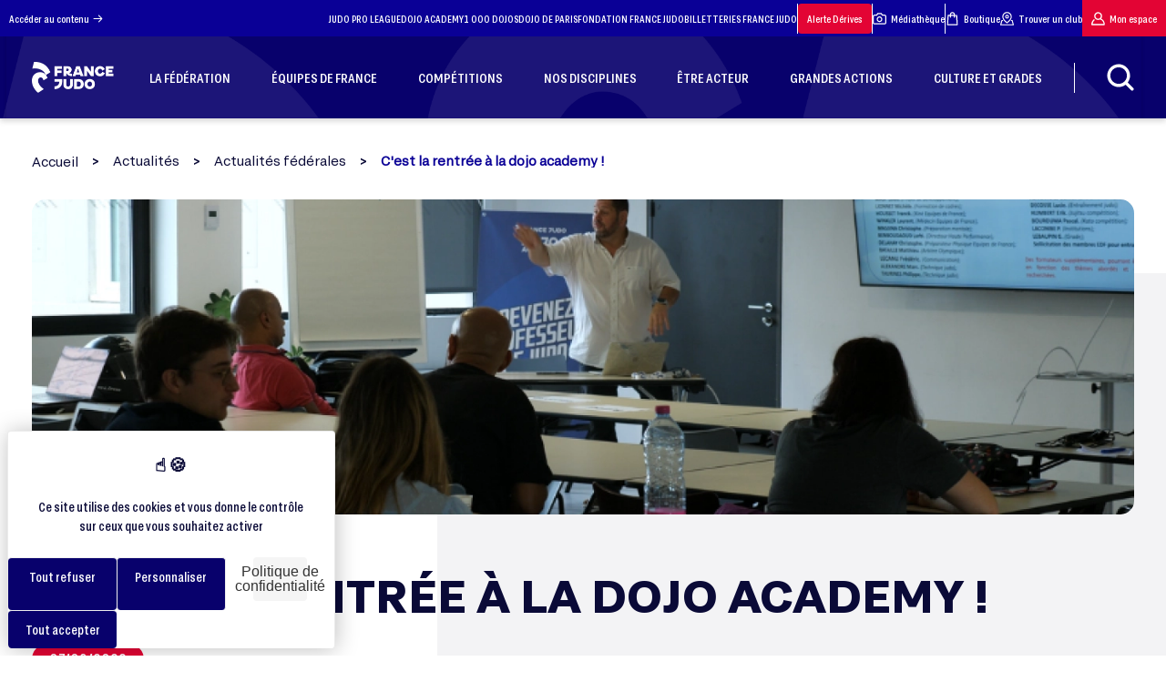

--- FILE ---
content_type: image/svg+xml
request_url: https://www.ffjudo.com/assets/dist/images/svg/arrow.svg
body_size: 748
content:
<svg id="arrow" xmlns="http://www.w3.org/2000/svg" xmlns:xlink="http://www.w3.org/1999/xlink" width="16.746" height="13.515" viewBox="0 0 16.746 13.515">
  <defs>
    <clipPath id="clip-path">
      <rect id="Rectangle_51" data-name="Rectangle 51" width="16.746" height="13.515" fill="#e30434"/>
    </clipPath>
  </defs>
  <g id="Groupe_30" data-name="Groupe 30" transform="translate(0 0)" clip-path="url(#clip-path)">
    <path id="Tracé_66" data-name="Tracé 66" d="M.837,7.6h13.05L9.4,12.087A.837.837,0,0,0,10.58,13.27L16.5,7.35a.879.879,0,0,0,.1-.127c.014-.021.024-.044.036-.066a.8.8,0,0,0,.041-.078.72.72,0,0,0,.027-.087c.007-.024.016-.045.021-.069a.824.824,0,0,0,.016-.165v0a.835.835,0,0,0-.016-.162c0-.025-.014-.048-.022-.073a.726.726,0,0,0-.026-.083.9.9,0,0,0-.043-.083c-.011-.02-.02-.041-.033-.061a.791.791,0,0,0-.105-.129L10.58.246A.837.837,0,0,0,9.4,1.43L13.887,5.92H.837a.837.837,0,1,0,0,1.675" transform="translate(0 -0.001)" fill="#e30434"/>
  </g>
</svg>


--- FILE ---
content_type: application/javascript
request_url: https://www.ffjudo.com/assets/dist/js/vendors-uikit.js?ad4e48081dcb0a315481ee31918941f08ae5717e
body_size: 60422
content:
(self.webpackChunk=self.webpackChunk||[]).push([[767],{685:function(t,e,i){
/*! UIkit 3.16.10 | https://www.getuikit.com | (c) 2014 - 2023 YOOtheme | MIT License */
t.exports=function(t){"use strict";var e={slide:{show:t=>[{transform:n(-100*t)},{transform:n()}],percent:t=>i(t),translate:(t,e)=>[{transform:n(-100*e*t)},{transform:n(100*e*(1-t))}]}};function i(e){return Math.abs(t.css(e,"transform").split(",")[4]/e.offsetWidth)||0}function n(t=0,e="%"){return`translate3d(${t+=t?e:""}, 0, 0)`}function o(t){return`scale3d(${t}, ${t}, 1)`}var s={...e,fade:{show:()=>[{opacity:0},{opacity:1}],percent:e=>1-t.css(e,"opacity"),translate:t=>[{opacity:1-t},{opacity:t}]},scale:{show:()=>[{opacity:0,transform:o(.8)},{opacity:1,transform:o(1)}],percent:e=>1-t.css(e,"opacity"),translate:t=>[{opacity:1-t,transform:o(1-.2*t)},{opacity:t,transform:o(.8+.2*t)}]}},r={connected(){t.addClass(this.$el,this.$options.id)}},l={props:{container:Boolean},data:{container:!0},computed:{container({container:e}){return!0===e&&this.$container||e&&t.$(e)}}},h={props:{cls:Boolean,animation:"list",duration:Number,velocity:Number,origin:String,transition:String},data:{cls:!1,animation:[!1],duration:200,velocity:.2,origin:!1,transition:"ease",clsEnter:"uk-togglabe-enter",clsLeave:"uk-togglabe-leave"},computed:{hasAnimation:({animation:t})=>!!t[0],hasTransition:({animation:e})=>["slide","reveal"].some((i=>t.startsWith(e[0],i)))},methods:{toggleElement(e,i,n){return new Promise((o=>Promise.all(t.toNodes(e).map((e=>{const o=t.isBoolean(i)?i:!this.isToggled(e);if(!t.trigger(e,"before"+(o?"show":"hide"),[this]))return Promise.reject();const s=(t.isFunction(n)?n:!1!==n&&this.hasAnimation?this.hasTransition?c:d:a)(e,o,this),r=o?this.clsEnter:this.clsLeave;t.addClass(e,r),t.trigger(e,o?"show":"hide",[this]);const l=()=>{t.removeClass(e,r),t.trigger(e,o?"shown":"hidden",[this])};return s?s.then(l,(()=>(t.removeClass(e,r),Promise.reject()))):l()}))).then(o,t.noop)))},isToggled(e=this.$el){return[e]=t.toNodes(e),!!t.hasClass(e,this.clsEnter)||!t.hasClass(e,this.clsLeave)&&(this.cls?t.hasClass(e,this.cls.split(" ")[0]):t.isVisible(e))},_toggle(e,i){if(!e)return;let n;i=Boolean(i),this.cls?(n=t.includes(this.cls," ")||i!==t.hasClass(e,this.cls),n&&t.toggleClass(e,this.cls,t.includes(this.cls," ")?void 0:i)):(n=i===e.hidden,n&&(e.hidden=!i)),t.$$("[autofocus]",e).some((e=>t.isVisible(e)?e.focus()||!0:e.blur())),n&&t.trigger(e,"toggled",[i,this])}}};function a(e,i,{_toggle:n}){return t.Animation.cancel(e),t.Transition.cancel(e),n(e,i)}async function c(e,i,{animation:n,duration:o,velocity:s,transition:r,_toggle:l}){var h;const[a="reveal",c="top"]=(null==(h=n[0])?void 0:h.split("-"))||[],d=[["left","right"],["top","bottom"]],u=d[t.includes(d[0],c)?0:1],g=u[1]===c,f=["width","height"][d.indexOf(u)],p=`margin-${u[0]}`,w=`margin-${c}`;let m=t.dimensions(e)[f];const v=t.Transition.inProgress(e);await t.Transition.cancel(e),i&&l(e,!0);const x=Object.fromEntries(["padding","border","width","height","minWidth","minHeight","overflowY","overflowX",p,w].map((t=>[t,e.style[t]]))),y=t.dimensions(e),b=t.toFloat(t.css(e,p)),k=t.toFloat(t.css(e,w)),C=y[f]+k;v||i||(m+=k);const[$]=t.wrapInner(e,"<div>");t.css($,{boxSizing:"border-box",height:y.height,width:y.width,...t.css(e,["overflow","padding","borderTop","borderRight","borderBottom","borderLeft","borderImage",w])}),t.css(e,{padding:0,border:0,minWidth:0,minHeight:0,[w]:0,width:y.width,height:y.height,overflow:"hidden",[f]:m});const L=m/C;o=(s*C+o)*(i?1-L:L);const B={[f]:i?C:0};g&&(t.css(e,p,C-m+b),B[p]=i?b:C+b),!g^"reveal"===a&&(t.css($,p,-C+m),t.Transition.start($,{[p]:i?0:-C},o,r));try{await t.Transition.start(e,B,o,r)}finally{t.css(e,x),t.unwrap($.firstChild),i||l(e,!1)}}function d(e,i,n){t.Animation.cancel(e);const{animation:o,duration:s,_toggle:r}=n;return i?(r(e,!0),t.Animation.in(e,o[0],s,n.origin)):t.Animation.out(e,o[1]||o[0],s,n.origin).then((()=>r(e,!1)))}const u=/\B([A-Z])/g,g=D((t=>t.replace(u,"-$1").toLowerCase())),f=D((t=>t.charAt(0).toUpperCase()+t.slice(1)));function p(t,e){var i;return null==(i=null==t?void 0:t.startsWith)?void 0:i.call(t,e)}function w(t,e){var i;return null==(i=null==t?void 0:t.includes)?void 0:i.call(t,e)}function m(t,e){var i;return null==(i=null==t?void 0:t.findIndex)?void 0:i.call(t,e)}const{isArray:v,from:x}=Array;function y(t){return"function"==typeof t}function b(t){return null!==t&&"object"==typeof t}function k(t){return b(t)&&t===t.window}function C(t){return 9===B(t)}function $(t){return B(t)>=1}function L(t){return 1===B(t)}function B(t){return!k(t)&&b(t)&&t.nodeType}function M(t){return"string"==typeof t}function T(t){return"number"==typeof t}function E(t){return T(t)||M(t)&&!isNaN(t-parseFloat(t))}function S(t){return void 0===t}function A(t){return parseFloat(t)||0}function O(t){return P(t)[0]}function P(t){return $(t)?[t]:Array.from(t||[]).filter($)}function I(t){if(k(t))return t;const e=C(t=O(t))?t:null==t?void 0:t.ownerDocument;return(null==e?void 0:e.defaultView)||window}function N(t,e){for(const i in t)if(!1===e(t[i],i))return!1;return!0}function _(t,e){return t.reduce(((t,i)=>t+A(y(e)?e(i):i[e])),0)}function D(t){const e=Object.create(null);return i=>e[i]||(e[i]=t(i))}function z(t,e,i){var n;if(b(e))for(const i in e)z(t,i,e[i]);else{if(S(i))return null==(n=O(t))?void 0:n.getAttribute(e);for(const n of P(t))y(i)&&(i=i.call(n,z(n,e))),null===i?H(n,e):n.setAttribute(e,i)}}function H(t,e){P(t).forEach((t=>t.removeAttribute(e)))}function j(t){var e;return null==(e=O(t))?void 0:e.parentElement}function F(t,e){return P(t).filter((t=>V(t,e)))}function V(t,e){return P(t).some((t=>t.matches(e)))}function Z(t,e){return L(t)?t.closest(p(e,">")?e.slice(1):e):P(t).map((t=>Z(t,e))).filter(Boolean)}function W(t,e){return M(e)?!!Z(t,e):O(e).contains(O(t))}function R(t,e){const i=[];for(;t=j(t);)e&&!V(t,e)||i.push(t);return i}function U(t,e){const i=(t=O(t))?P(t.children):[];return e?F(i,e):i}function q(t,e){return e?P(t).indexOf(O(e)):U(j(t)).indexOf(t)}function Y(t,e){return P(Q(t,O(e),"querySelectorAll"))}const X=/(^|[^\\],)\s*[!>+~-]/,G=D((t=>t.match(X))),J=/([!>+~-])(?=\s+[!>+~-]|\s*$)/g,K=D((t=>t.replace(J,"$1 *")));function Q(t,e=document,i){if(!t||!M(t))return t;if(t=K(t),G(t)){const i=et(t);t="";for(let n of i){let o=e;if("!"===n[0]){const t=n.substr(1).trim().split(" ");if(o=Z(j(e),t[0]),n=t.slice(1).join(" ").trim(),!n.length&&1===i.length)return o}if("-"===n[0]){const t=n.substr(1).trim().split(" "),i=(o||e).previousElementSibling;o=V(i,n.substr(1))?i:null,n=t.slice(1).join(" ")}o&&(t+=`${t?",":""}${it(o)} ${n}`)}e=document}try{return e[i](t)}catch(t){return null}}const tt=/.*?[^\\](?:,|$)/g,et=D((t=>t.match(tt).map((t=>t.replace(/,$/,"").trim()))));function it(t){const e=[];for(;t.parentNode;){const i=z(t,"id");if(i){e.unshift(`#${nt(i)}`);break}{let{tagName:i}=t;"HTML"!==i&&(i+=`:nth-child(${q(t)+1})`),e.unshift(i),t=t.parentNode}}return e.join(" > ")}function nt(t){return M(t)?CSS.escape(t):""}function ot(...t){let[e,i,n,o,s=!1]=rt(t);o.length>1&&(o=ht(o)),(null==s?void 0:s.self)&&(o=at(o)),n&&(o=lt(n,o));for(const t of i)for(const i of e)i.addEventListener(t,o,s);return()=>st(e,i,o,s)}function st(...t){let[e,i,,n,o=!1]=rt(t);for(const t of i)for(const i of e)i.removeEventListener(t,n,o)}function rt(t){return t[0]=ut(t[0]),M(t[1])&&(t[1]=t[1].split(" ")),y(t[2])&&t.splice(2,0,!1),t}function lt(t,e){return i=>{const n=">"===t[0]?Y(t,i.currentTarget).reverse().filter((t=>W(i.target,t)))[0]:Z(i.target,t);n&&(i.current=n,e.call(this,i),delete i.current)}}function ht(t){return e=>v(e.detail)?t(e,...e.detail):t(e)}function at(t){return function(e){if(e.target===e.currentTarget||e.target===e.current)return t.call(null,e)}}function ct(t){return t&&"addEventListener"in t}function dt(t){return ct(t)?t:O(t)}function ut(t){return v(t)?t.map(dt).filter(Boolean):M(t)?Y(t):ct(t)?[t]:P(t)}const gt={"animation-iteration-count":!0,"column-count":!0,"fill-opacity":!0,"flex-grow":!0,"flex-shrink":!0,"font-weight":!0,"line-height":!0,opacity:!0,order:!0,orphans:!0,"stroke-dasharray":!0,"stroke-dashoffset":!0,widows:!0,"z-index":!0,zoom:!0};function ft(t,e,i,n){const o=P(t);for(const t of o)if(M(e)){if(e=pt(e),S(i))return getComputedStyle(t).getPropertyValue(e);t.style.setProperty(e,E(i)&&!gt[e]?`${i}px`:i||T(i)?i:"",n)}else{if(v(e)){const i={};for(const n of e)i[n]=ft(t,n);return i}b(e)&&(n=i,N(e,((e,i)=>ft(t,i,e,n))))}return o[0]}const pt=D((t=>wt(t)));function wt(t){if(p(t,"--"))return t;t=g(t);const{style:e}=document.documentElement;if(t in e)return t;for(const i of["webkit","moz"]){const n=`-${i}-${t}`;if(n in e)return n}}const mt={width:["left","right"],height:["top","bottom"]};function vt(t){const e=L(t)?O(t).getBoundingClientRect():{height:bt(t),width:kt(t),top:0,left:0};return{height:e.height,width:e.width,top:e.top,left:e.left,bottom:e.top+e.height,right:e.left+e.width}}function xt(t,e){const i=vt(t);if(t){const{scrollY:e,scrollX:n}=I(t),o={height:e,width:n};for(const t in mt)for(const e of mt[t])i[e]+=o[t]}if(!e)return i;const n=ft(t,"position");N(ft(t,["left","top"]),((o,s)=>ft(t,s,e[s]-i[s]+A("absolute"===n&&"auto"===o?yt(t)[s]:o))))}function yt(t){let{top:e,left:i}=xt(t);const{ownerDocument:{body:n,documentElement:o},offsetParent:s}=O(t);let r=s||o;for(;r&&(r===n||r===o)&&"static"===ft(r,"position");)r=r.parentNode;if(L(r)){const t=xt(r);e-=t.top+A(ft(r,"borderTopWidth")),i-=t.left+A(ft(r,"borderLeftWidth"))}return{top:e-A(ft(t,"marginTop")),left:i-A(ft(t,"marginLeft"))}}const bt=Ct("height"),kt=Ct("width");function Ct(t){const e=f(t);return(i,n)=>{if(S(n)){if(k(i))return i[`inner${e}`];if(C(i)){const t=i.documentElement;return Math.max(t[`offset${e}`],t[`scroll${e}`])}return(n="auto"===(n=ft(i=O(i),t))?i[`offset${e}`]:A(n)||0)-$t(i,t)}return ft(i,t,n||0===n?+n+$t(i,t)+"px":"")}}function $t(t,e,i="border-box"){return ft(t,"boxSizing")===i?_(mt[e].map(f),(e=>A(ft(t,`padding${e}`))+A(ft(t,`border${e}Width`)))):0}function Lt(t,e=!1,i=[]){const n=Mt(t);let o=R(t).reverse();o=o.slice(o.indexOf(n)+1);const s=m(o,(t=>"fixed"===ft(t,"position")));return~s&&(o=o.slice(s)),[n].concat(o.filter((t=>ft(t,"overflow").split(" ").some((t=>w(["auto","scroll",...i],t)))&&(!e||t.scrollHeight>Bt(t).height)))).reverse()}function Bt(t){const e=I(t),{visualViewport:i,document:{documentElement:n}}=e;let o=t===Mt(t)?e:t;if(k(o)&&i){let{height:t,width:e,scale:n,pageTop:o,pageLeft:s}=i;return t=Math.round(t*n),e=Math.round(e*n),{height:t,width:e,top:o,left:s,bottom:o+t,right:s+e}}let s=xt(o);if("inline"===ft(o,"display"))return s;for(let[t,e,i,r]of[["width","x","left","right"],["height","y","top","bottom"]])k(o)?o=n:s[i]+=A(ft(o,`border-${i}-width`)),s[t]=s[e]=o[`client${f(t)}`],s[r]=s[t]+s[i];return s}function Mt(t){return I(t).document.scrollingElement}let Tt;function Et(t){const e=ot(t,"touchmove",(t=>{if(1!==t.targetTouches.length||V(t.target,'input[type="range"'))return;let[{scrollHeight:e,clientHeight:i}]=Lt(t.target);i>=e&&t.cancelable&&t.preventDefault()}),{passive:!1});if(Tt)return e;Tt=!0;const{scrollingElement:i}=document;return ft(i,{overflowY:CSS.supports("overflow","clip")?"clip":"hidden",touchAction:"none",paddingRight:kt(window)-i.clientWidth||""}),()=>{Tt=!1,e(),ft(i,{overflowY:"",touchAction:"",paddingRight:""})}}const St=[];var At={mixins:[r,l,h],props:{selPanel:String,selClose:String,escClose:Boolean,bgClose:Boolean,stack:Boolean,role:String},data:{cls:"uk-open",escClose:!0,bgClose:!0,overlay:!0,stack:!1,role:"dialog"},computed:{panel:({selPanel:e},i)=>t.$(e,i),transitionElement(){return this.panel},bgClose({bgClose:t}){return t&&this.panel}},connected(){t.attr(this.panel||this.$el,"role",this.role),this.overlay&&t.attr(this.panel||this.$el,"aria-modal",!0)},beforeDisconnect(){t.includes(St,this)&&this.toggleElement(this.$el,!1,!1)},events:[{name:"click",delegate(){return`${this.selClose},a[href*="#"]`},handler(e){const{current:i,defaultPrevented:n}=e,{hash:o}=i;!n&&o&&t.isSameSiteAnchor(i)&&!t.within(o,this.$el)&&t.$(o,document.body)?this.hide():t.matches(i,this.selClose)&&(e.preventDefault(),this.hide())}},{name:"toggle",self:!0,handler(e){e.defaultPrevented||(e.preventDefault(),this.isToggled()===t.includes(St,this)&&this.toggle())}},{name:"beforeshow",self:!0,handler(e){if(t.includes(St,this))return!1;!this.stack&&St.length?(Promise.all(St.map((t=>t.hide()))).then(this.show),e.preventDefault()):St.push(this)}},{name:"show",self:!0,handler(){this.stack&&t.css(this.$el,"zIndex",t.toFloat(t.css(this.$el,"zIndex"))+St.length);const e=[this.overlay&&It(this),this.overlay&&Et(this.$el),this.bgClose&&Nt(this),this.escClose&&_t(this)];t.once(this.$el,"hidden",(()=>e.forEach((t=>t&&t()))),{self:!0}),t.addClass(document.documentElement,this.clsPage)}},{name:"shown",self:!0,handler(){t.isFocusable(this.$el)||t.attr(this.$el,"tabindex","-1"),t.matches(this.$el,":focus-within")||this.$el.focus()}},{name:"hidden",self:!0,handler(){t.includes(St,this)&&St.splice(St.indexOf(this),1),t.css(this.$el,"zIndex",""),St.some((t=>t.clsPage===this.clsPage))||t.removeClass(document.documentElement,this.clsPage)}}],methods:{toggle(){return this.isToggled()?this.hide():this.show()},show(){return this.container&&t.parent(this.$el)!==this.container?(t.append(this.container,this.$el),new Promise((t=>requestAnimationFrame((()=>this.show().then(t)))))):this.toggleElement(this.$el,!0,Ot)},hide(){return this.toggleElement(this.$el,!1,Ot)}}};function Ot(e,i,{transitionElement:n,_toggle:o}){return new Promise(((s,r)=>t.once(e,"show hide",(()=>{var l;null==(l=e._reject)||l.call(e),e._reject=r,o(e,i);const h=t.once(n,"transitionstart",(()=>{t.once(n,"transitionend transitioncancel",s,{self:!0}),clearTimeout(a)}),{self:!0}),a=setTimeout((()=>{h(),s()}),Pt(t.css(n,"transitionDuration")))})))).then((()=>delete e._reject))}function Pt(e){return e?t.endsWith(e,"ms")?t.toFloat(e):1e3*t.toFloat(e):0}function It(e){return t.on(document,"focusin",(i=>{t.last(St)!==e||t.within(i.target,e.$el)||e.$el.focus()}))}function Nt(e){return t.on(document,t.pointerDown,(({target:i})=>{t.last(St)!==e||e.overlay&&!t.within(i,e.$el)||t.within(i,e.panel)||t.once(document,`${t.pointerUp} ${t.pointerCancel} scroll`,(({defaultPrevented:n,type:o,target:s})=>{n||o!==t.pointerUp||i!==s||e.hide()}),!0)}))}function _t(e){return t.on(document,"keydown",(i=>{27===i.keyCode&&t.last(St)===e&&e.hide()}))}function Dt(e,i,n,{animation:o,easing:s}){const{percent:r,translate:l,show:h=t.noop}=o,a=h(n),c=new t.Deferred;return{dir:n,show(o,r=0,l){const h=l?"linear":s;return o-=Math.round(o*t.clamp(r,-1,1)),this.translate(r),zt(i,"itemin",{percent:r,duration:o,timing:h,dir:n}),zt(e,"itemout",{percent:1-r,duration:o,timing:h,dir:n}),Promise.all([t.Transition.start(i,a[1],o,h),t.Transition.start(e,a[0],o,h)]).then((()=>{this.reset(),c.resolve()}),t.noop),c.promise},cancel(){t.Transition.cancel([i,e])},reset(){for(const n in a[0])t.css([i,e],n,"")},forward(n,o=this.percent()){return t.Transition.cancel([i,e]),this.show(n,o,!0)},translate(o){this.reset();const s=l(o,n);t.css(i,s[1]),t.css(e,s[0]),zt(i,"itemtranslatein",{percent:o,dir:n}),zt(e,"itemtranslateout",{percent:1-o,dir:n})},percent:()=>r(e||i,i,n),getDistance:()=>null==e?void 0:e.offsetWidth}}function zt(e,i,n){t.trigger(e,t.createEvent(i,!1,!1,n))}var Ht={props:{i18n:Object},data:{i18n:null},methods:{t(t,...e){var i,n,o;let s=0;return(null==(o=(null==(i=this.i18n)?void 0:i[t])||(null==(n=this.$options.i18n)?void 0:n[t]))?void 0:o.replace(/%s/g,(()=>e[s++]||"")))||""}}};const jt={TAB:9,ESC:27,SPACE:32,END:35,HOME:36,LEFT:37,UP:38,RIGHT:39,DOWN:40};function Ft(e,i=[]){try{return e?t.startsWith(e,"{")?JSON.parse(e):i.length&&!t.includes(e,":")?{[i[0]]:e}:e.split(";").reduce(((e,i)=>{const[n,o]=i.split(/:(.*)/);return n&&!t.isUndefined(o)&&(e[n.trim()]=o.trim()),e}),{}):{}}catch(t){return{}}}function Vt(e,i=e.$el,n=""){if(i.id)return i.id;let o=`${e.$options.id}-${e._uid}${n}`;return t.$(`#${o}`)&&(o=Vt(e,i,`${n}-2`)),o}var Zt={i18n:{next:"Next slide",previous:"Previous slide",slideX:"Slide %s",slideLabel:"%s of %s",role:"String"},data:{selNav:!1,role:"region"},computed:{nav:{get:({selNav:e},i)=>t.$(e,i),watch(e,i){t.attr(e,"role","tablist"),i&&this.$emit()},immediate:!0},selNavItem:({attrItem:t})=>`[${t}],[data-${t}]`,navItems:{get(e,i){return t.$$(this.selNavItem,i)},watch(){this.$emit()}}},connected(){t.attr(this.$el,{role:this.role,ariaRoleDescription:"carousel"})},update:[{write(){this.slides.forEach(((e,i)=>t.attr(e,{role:this.nav?"tabpanel":"group","aria-label":this.t("slideLabel",i+1,this.length),"aria-roledescription":this.nav?null:"slide"}))),this.nav&&this.length!==this.nav.children.length&&t.html(this.nav,this.slides.map(((t,e)=>`<li ${this.attrItem}="${e}"><a href></a></li>`)).join("")),t.attr(t.children(this.nav).concat(this.list),"role","presentation");for(const e of this.navItems){const i=t.data(e,this.attrItem),n=t.$("a,button",e)||e;let o,s=null;if(t.isNumeric(i)){const e=t.toNumber(i),r=this.slides[e];r&&(r.id||(r.id=Vt(this,r,`-item-${i}`)),s=r.id),o=this.t("slideX",t.toFloat(i)+1),t.attr(n,"role","tab")}else this.list&&(this.list.id||(this.list.id=Vt(this,this.list,"-items")),s=this.list.id),o=this.t(i);t.attr(n,{"aria-controls":s,"aria-label":t.attr(n,"aria-label")||o})}}},{write(){this.navItems.concat(this.nav).forEach((t=>t&&(t.hidden=!this.maxIndex))),this.updateNav()},events:["resize"]}],events:[{name:"click keydown",delegate(){return this.selNavItem},handler(e){!t.closest(e.target,"a,button")||"click"!==e.type&&e.keyCode!==jt.SPACE||(e.preventDefault(),this.show(t.data(e.current,this.attrItem)))}},{name:"itemshow",handler:"updateNav"},{name:"keydown",delegate(){return this.selNavItem},handler(e){const{current:i,keyCode:n}=e,o=t.data(i,this.attrItem);if(!t.isNumeric(o))return;let s=n===jt.HOME?0:n===jt.END?"last":n===jt.LEFT?"previous":n===jt.RIGHT?"next":-1;~s&&(e.preventDefault(),this.show(s))}}],methods:{updateNav(){const e=this.getValidIndex();let i,n;for(const o of this.navItems){const s=t.data(o,this.attrItem),r=t.$("a,button",o)||o;if(t.isNumeric(s)){const l=t.toNumber(s)===e;t.toggleClass(o,this.clsActive,l),t.attr(r,{"aria-selected":l,tabindex:l?null:-1}),l&&(n=r),i=i||t.matches(r,":focus")}else t.toggleClass(o,"uk-invisible",this.finite&&("previous"===s&&0===e||"next"===s&&e>=this.maxIndex));i&&n&&n.focus()}}}};const Wt={passive:!1,capture:!0},Rt={passive:!0,capture:!0},Ut="touchmove mousemove",qt="touchend touchcancel mouseup click input scroll";var Yt={props:{draggable:Boolean},data:{draggable:!0,threshold:10},created(){for(const e of["start","move","end"]){const i=this[e];this[e]=e=>{const n=t.getEventPos(e).x*(t.isRtl?-1:1);this.prevPos=n===this.pos?this.prevPos:this.pos,this.pos=n,i(e)}}},events:[{name:"touchstart mousedown",passive:!0,delegate(){return`${this.selList} > *`},handler(e){!this.draggable||!t.isTouch(e)&&Xt(e.target)||t.closest(e.target,t.selInput)||e.button>0||this.length<2||this.start(e)}},{name:"dragstart",handler(t){t.preventDefault()}},{name:Ut,el(){return this.list},handler:t.noop,...Wt}],methods:{start(){this.drag=this.pos,this._transitioner?(this.percent=this._transitioner.percent(),this.drag+=this._transitioner.getDistance()*this.percent*this.dir,this._transitioner.cancel(),this._transitioner.translate(this.percent),this.dragging=!0,this.stack=[]):this.prevIndex=this.index,t.on(document,Ut,this.move,Wt),t.on(document,qt,this.end,Rt),t.css(this.list,"userSelect","none")},move(e){const i=this.pos-this.drag;if(0===i||this.prevPos===this.pos||!this.dragging&&Math.abs(i)<this.threshold)return;t.css(this.list,"pointerEvents","none"),e.cancelable&&e.preventDefault(),this.dragging=!0,this.dir=i<0?1:-1;const{slides:n}=this;let{prevIndex:o}=this,s=Math.abs(i),r=this.getIndex(o+this.dir,o),l=this._getDistance(o,r)||n[o].offsetWidth;for(;r!==o&&s>l;)this.drag-=l*this.dir,o=r,s-=l,r=this.getIndex(o+this.dir,o),l=this._getDistance(o,r)||n[o].offsetWidth;this.percent=s/l;const h=n[o],a=n[r],c=this.index!==r,d=o===r;let u;[this.index,this.prevIndex].filter((e=>!t.includes([r,o],e))).forEach((e=>{t.trigger(n[e],"itemhidden",[this]),d&&(u=!0,this.prevIndex=o)})),(this.index===o&&this.prevIndex!==o||u)&&t.trigger(n[this.index],"itemshown",[this]),c&&(this.prevIndex=o,this.index=r,!d&&t.trigger(h,"beforeitemhide",[this]),t.trigger(a,"beforeitemshow",[this])),this._transitioner=this._translate(Math.abs(this.percent),h,!d&&a),c&&(!d&&t.trigger(h,"itemhide",[this]),t.trigger(a,"itemshow",[this]))},end(){if(t.off(document,Ut,this.move,Wt),t.off(document,qt,this.end,Rt),this.dragging)if(this.dragging=null,this.index===this.prevIndex)this.percent=1-this.percent,this.dir*=-1,this._show(!1,this.index,!0),this._transitioner=null;else{const e=(t.isRtl?this.dir*(t.isRtl?1:-1):this.dir)<0==this.prevPos>this.pos;this.index=e?this.index:this.prevIndex,e&&(this.percent=1-this.percent),this.show(this.dir>0&&!e||this.dir<0&&e?"next":"previous",!0)}t.css(this.list,{userSelect:"",pointerEvents:""}),this.drag=this.percent=null}}};function Xt(e){return"none"!==t.css(e,"userSelect")&&t.toNodes(e.childNodes).some((t=>3===t.nodeType&&t.textContent.trim()))}function Gt(e){return Jt(t.observeResize,e,"resize")}function Jt(t,e,i){return{observe:t,handler(){this.$emit(i)},...e}}var Kt={mixins:[{props:{autoplay:Boolean,autoplayInterval:Number,pauseOnHover:Boolean},data:{autoplay:!1,autoplayInterval:7e3,pauseOnHover:!0},connected(){t.attr(this.list,"aria-live",this.autoplay?"off":"polite"),this.autoplay&&this.startAutoplay()},disconnected(){this.stopAutoplay()},update(){t.attr(this.slides,"tabindex","-1")},events:[{name:"visibilitychange",el:()=>document,filter(){return this.autoplay},handler(){document.hidden?this.stopAutoplay():this.startAutoplay()}}],methods:{startAutoplay(){this.stopAutoplay(),this.interval=setInterval((()=>{this.stack.length||this.draggable&&t.matches(this.$el,":focus-within")||this.pauseOnHover&&t.matches(this.$el,":hover")||this.show("next")}),this.autoplayInterval)},stopAutoplay(){clearInterval(this.interval)}}},Yt,Zt,Ht],props:{clsActivated:Boolean,easing:String,index:Number,finite:Boolean,velocity:Number},data:()=>({easing:"ease",finite:!1,velocity:1,index:0,prevIndex:-1,stack:[],percent:0,clsActive:"uk-active",clsActivated:!1,Transitioner:!1,transitionOptions:{}}),connected(){this.prevIndex=-1,this.index=this.getValidIndex(this.$props.index),this.stack=[]},disconnected(){t.removeClass(this.slides,this.clsActive)},computed:{duration:({velocity:t},e)=>te(e.offsetWidth/t),list:({selList:e},i)=>t.$(e,i),maxIndex(){return this.length-1},slides:{get(){return t.children(this.list)},watch(){this.$emit()}},length(){return this.slides.length}},observe:Gt(),methods:{show(e,i=!1){var n;if(this.dragging||!this.length)return;const{stack:o}=this,s=i?0:o.length,r=()=>{o.splice(s,1),o.length&&this.show(o.shift(),!0)};if(o[i?"unshift":"push"](e),!i&&o.length>1)return void(2===o.length&&(null==(n=this._transitioner)||n.forward(Math.min(this.duration,200))));const l=this.getIndex(this.index),h=t.hasClass(this.slides,this.clsActive)&&this.slides[l],a=this.getIndex(e,this.index),c=this.slides[a];if(h===c)return void r();if(this.dir=Qt(e,l),this.prevIndex=l,this.index=a,h&&!t.trigger(h,"beforeitemhide",[this])||!t.trigger(c,"beforeitemshow",[this,h]))return this.index=this.prevIndex,void r();const d=this._show(h,c,i).then((()=>{h&&t.trigger(h,"itemhidden",[this]),t.trigger(c,"itemshown",[this]),o.shift(),this._transitioner=null,requestAnimationFrame((()=>o.length&&this.show(o.shift(),!0)))}));return h&&t.trigger(h,"itemhide",[this]),t.trigger(c,"itemshow",[this]),d},getIndex(e=this.index,i=this.index){return t.clamp(t.getIndex(e,this.slides,i,this.finite),0,Math.max(0,this.maxIndex))},getValidIndex(t=this.index,e=this.prevIndex){return this.getIndex(t,e)},_show(t,e,i){if(this._transitioner=this._getTransitioner(t,e,this.dir,{easing:i?e.offsetWidth<600?"cubic-bezier(0.25, 0.46, 0.45, 0.94)":"cubic-bezier(0.165, 0.84, 0.44, 1)":this.easing,...this.transitionOptions}),!i&&!t)return this._translate(1),Promise.resolve();const{length:n}=this.stack;return this._transitioner[n>1?"forward":"show"](n>1?Math.min(this.duration,75+75/(n-1)):this.duration,this.percent)},_getDistance(t,e){return this._getTransitioner(t,t!==e&&e).getDistance()},_translate(t,e=this.prevIndex,i=this.index){const n=this._getTransitioner(e!==i&&e,i);return n.translate(t),n},_getTransitioner(e=this.prevIndex,i=this.index,n=this.dir||1,o=this.transitionOptions){return new this.Transitioner(t.isNumber(e)?this.slides[e]:e,t.isNumber(i)?this.slides[i]:i,n*(t.isRtl?-1:1),o)}}};function Qt(t,e){return"next"===t?1:"previous"===t||t<e?-1:1}function te(t){return.5*t+300}var ee={mixins:[At,{mixins:[Kt],props:{animation:String},data:{animation:"slide",clsActivated:"uk-transition-active",Animations:e,Transitioner:Dt},computed:{animation:({animation:t,Animations:e})=>({...e[t]||e.slide,name:t}),transitionOptions(){return{animation:this.animation}}},events:{beforeitemshow({target:e}){t.addClass(e,this.clsActive)},itemshown({target:e}){t.addClass(e,this.clsActivated)},itemhidden({target:e}){t.removeClass(e,this.clsActive,this.clsActivated)}}}],functional:!0,props:{delayControls:Number,preload:Number,videoAutoplay:Boolean,template:String},data:()=>({preload:1,videoAutoplay:!1,delayControls:3e3,items:[],cls:"uk-open",clsPage:"uk-lightbox-page",selList:".uk-lightbox-items",attrItem:"uk-lightbox-item",selClose:".uk-close-large",selCaption:".uk-lightbox-caption",pauseOnHover:!1,velocity:2,Animations:s,template:'<div class="uk-lightbox uk-overflow-hidden"> <ul class="uk-lightbox-items"></ul> <div class="uk-lightbox-toolbar uk-position-top uk-text-right uk-transition-slide-top uk-transition-opaque"> <button class="uk-lightbox-toolbar-icon uk-close-large" type="button" uk-close></button> </div> <a class="uk-lightbox-button uk-position-center-left uk-position-medium uk-transition-fade" href uk-slidenav-previous uk-lightbox-item="previous"></a> <a class="uk-lightbox-button uk-position-center-right uk-position-medium uk-transition-fade" href uk-slidenav-next uk-lightbox-item="next"></a> <div class="uk-lightbox-toolbar uk-lightbox-caption uk-position-bottom uk-text-center uk-transition-slide-bottom uk-transition-opaque"></div> </div>'}),created(){const e=t.$(this.template),i=t.$(this.selList,e);this.items.forEach((()=>t.append(i,"<li>")));const n=t.$("[uk-close]",e),o=this.t("close");n&&o&&(n.dataset.i18n=JSON.stringify({label:o})),this.$mount(t.append(this.container,e))},computed:{caption:({selCaption:e},i)=>t.$(e,i)},events:[{name:`${t.pointerMove} ${t.pointerDown} keydown`,handler:"showControls"},{name:"click",self:!0,delegate(){return`${this.selList} > *`},handler(t){t.defaultPrevented||this.hide()}},{name:"shown",self:!0,handler(){this.showControls()}},{name:"hide",self:!0,handler(){this.hideControls(),t.removeClass(this.slides,this.clsActive),t.Transition.stop(this.slides)}},{name:"hidden",self:!0,handler(){this.$destroy(!0)}},{name:"keyup",el:()=>document,handler({keyCode:t}){if(!this.isToggled(this.$el)||!this.draggable)return;let e=-1;t===jt.LEFT?e="previous":t===jt.RIGHT?e="next":t===jt.HOME?e=0:t===jt.END&&(e="last"),~e&&this.show(e)}},{name:"beforeitemshow",handler(e){this.isToggled()||(this.draggable=!1,e.preventDefault(),this.toggleElement(this.$el,!0,!1),this.animation=s.scale,t.removeClass(e.target,this.clsActive),this.stack.splice(1,0,this.index))}},{name:"itemshow",handler(){t.html(this.caption,this.getItem().caption||"");for(let t=-this.preload;t<=this.preload;t++)this.loadItem(this.index+t)}},{name:"itemshown",handler(){this.draggable=this.$props.draggable}},{name:"itemload",async handler(e,i){const{source:n,type:o,alt:s="",poster:r,attrs:l={}}=i;if(this.setItem(i,"<span uk-spinner></span>"),!n)return;let h;const a={allowfullscreen:"",style:"max-width: 100%; box-sizing: border-box;","uk-responsive":"","uk-video":`${this.videoAutoplay}`};if("image"===o||n.match(/\.(avif|jpe?g|jfif|a?png|gif|svg|webp)($|\?)/i)){const e=ie("img",{src:n,alt:s,...l});t.on(e,"load",(()=>this.setItem(i,e))),t.on(e,"error",(()=>this.setError(i)))}else if("video"===o||n.match(/\.(mp4|webm|ogv)($|\?)/i)){const e=ie("video",{src:n,poster:r,controls:"",playsinline:"","uk-video":`${this.videoAutoplay}`,...l});t.on(e,"loadedmetadata",(()=>this.setItem(i,e))),t.on(e,"error",(()=>this.setError(i)))}else if("iframe"===o||n.match(/\.(html|php)($|\?)/i))this.setItem(i,ie("iframe",{src:n,allowfullscreen:"",class:"uk-lightbox-iframe",...l}));else if(h=n.match(/\/\/(?:.*?youtube(-nocookie)?\..*?(?:[?&]v=|\/shorts\/)|youtu\.be\/)([\w-]{11})[&?]?(.*)?/))this.setItem(i,ie("iframe",{src:`https://www.youtube${h[1]||""}.com/embed/${h[2]}${h[3]?`?${h[3]}`:""}`,width:1920,height:1080,...a,...l}));else if(h=n.match(/\/\/.*?vimeo\.[a-z]+\/(\d+)[&?]?(.*)?/))try{const{height:t,width:e}=await(await fetch(`https://vimeo.com/api/oembed.json?maxwidth=1920&url=${encodeURI(n)}`,{credentials:"omit"})).json();this.setItem(i,ie("iframe",{src:`https://player.vimeo.com/video/${h[1]}${h[2]?`?${h[2]}`:""}`,width:e,height:t,...a,...l}))}catch(t){this.setError(i)}}}],methods:{loadItem(e=this.index){const i=this.getItem(e);this.getSlide(i).childElementCount||t.trigger(this.$el,"itemload",[i])},getItem(e=this.index){return this.items[t.getIndex(e,this.slides)]},setItem(e,i){t.trigger(this.$el,"itemloaded",[this,t.html(this.getSlide(e),i)])},getSlide(t){return this.slides[this.items.indexOf(t)]},setError(t){this.setItem(t,'<span uk-icon="icon: bolt; ratio: 2"></span>')},showControls(){clearTimeout(this.controlsTimer),this.controlsTimer=setTimeout(this.hideControls,this.delayControls),t.addClass(this.$el,"uk-active","uk-transition-active")},hideControls(){t.removeClass(this.$el,"uk-active","uk-transition-active")}}};function ie(e,i){const n=t.fragment(`<${e}>`);return t.attr(n,i),n}var ne={install:oe,props:{toggle:String},data:{toggle:"a"},computed:{toggles:{get:({toggle:e},i)=>t.$$(e,i),watch(e){this.hide();for(const i of e)t.isTag(i,"a")&&t.attr(i,"role","button")},immediate:!0}},disconnected(){this.hide()},events:{name:"click",delegate(){return`${this.toggle}:not(.uk-disabled)`},handler(t){t.preventDefault(),this.show(t.current)}},methods:{show(e){const i=t.uniqueBy(this.toggles.map(se),"source");if(t.isElement(e)){const{source:n}=se(e);e=t.findIndex(i,(({source:t})=>n===t))}return this.panel=this.panel||this.$create("lightboxPanel",{...this.$props,items:i}),t.on(this.panel.$el,"hidden",(()=>this.panel=null)),this.panel.show(e)},hide(){var t;return null==(t=this.panel)?void 0:t.hide()}}};function oe(e,i){e.lightboxPanel||e.component("lightboxPanel",ee),t.assign(i.props,e.component("lightboxPanel").options.props)}function se(e){const i={};for(const n of["href","caption","type","poster","alt","attrs"])i["href"===n?"source":n]=t.data(e,n);return i.attrs=Ft(i.attrs),i}return"undefined"!=typeof window&&window.UIkit&&window.UIkit.component("lightbox",ne),ne}(i(557))},961:function(t,e,i){
/*! UIkit 3.16.10 | https://www.getuikit.com | (c) 2014 - 2023 YOOtheme | MIT License */
t.exports=function(t){"use strict";var e={props:{container:Boolean},data:{container:!0},computed:{container({container:e}){return!0===e&&this.$container||e&&t.$(e)}}},i={props:{cls:Boolean,animation:"list",duration:Number,velocity:Number,origin:String,transition:String},data:{cls:!1,animation:[!1],duration:200,velocity:.2,origin:!1,transition:"ease",clsEnter:"uk-togglabe-enter",clsLeave:"uk-togglabe-leave"},computed:{hasAnimation:({animation:t})=>!!t[0],hasTransition:({animation:e})=>["slide","reveal"].some((i=>t.startsWith(e[0],i)))},methods:{toggleElement(e,i,r){return new Promise((l=>Promise.all(t.toNodes(e).map((e=>{const l=t.isBoolean(i)?i:!this.isToggled(e);if(!t.trigger(e,"before"+(l?"show":"hide"),[this]))return Promise.reject();const h=(t.isFunction(r)?r:!1!==r&&this.hasAnimation?this.hasTransition?o:s:n)(e,l,this),a=l?this.clsEnter:this.clsLeave;t.addClass(e,a),t.trigger(e,l?"show":"hide",[this]);const c=()=>{t.removeClass(e,a),t.trigger(e,l?"shown":"hidden",[this])};return h?h.then(c,(()=>(t.removeClass(e,a),Promise.reject()))):c()}))).then(l,t.noop)))},isToggled(e=this.$el){return[e]=t.toNodes(e),!!t.hasClass(e,this.clsEnter)||!t.hasClass(e,this.clsLeave)&&(this.cls?t.hasClass(e,this.cls.split(" ")[0]):t.isVisible(e))},_toggle(e,i){if(!e)return;let n;i=Boolean(i),this.cls?(n=t.includes(this.cls," ")||i!==t.hasClass(e,this.cls),n&&t.toggleClass(e,this.cls,t.includes(this.cls," ")?void 0:i)):(n=i===e.hidden,n&&(e.hidden=!i)),t.$$("[autofocus]",e).some((e=>t.isVisible(e)?e.focus()||!0:e.blur())),n&&t.trigger(e,"toggled",[i,this])}}};function n(e,i,{_toggle:n}){return t.Animation.cancel(e),t.Transition.cancel(e),n(e,i)}async function o(e,i,{animation:n,duration:o,velocity:s,transition:r,_toggle:l}){var h;const[a="reveal",c="top"]=(null==(h=n[0])?void 0:h.split("-"))||[],d=[["left","right"],["top","bottom"]],u=d[t.includes(d[0],c)?0:1],g=u[1]===c,f=["width","height"][d.indexOf(u)],p=`margin-${u[0]}`,w=`margin-${c}`;let m=t.dimensions(e)[f];const v=t.Transition.inProgress(e);await t.Transition.cancel(e),i&&l(e,!0);const x=Object.fromEntries(["padding","border","width","height","minWidth","minHeight","overflowY","overflowX",p,w].map((t=>[t,e.style[t]]))),y=t.dimensions(e),b=t.toFloat(t.css(e,p)),k=t.toFloat(t.css(e,w)),C=y[f]+k;v||i||(m+=k);const[$]=t.wrapInner(e,"<div>");t.css($,{boxSizing:"border-box",height:y.height,width:y.width,...t.css(e,["overflow","padding","borderTop","borderRight","borderBottom","borderLeft","borderImage",w])}),t.css(e,{padding:0,border:0,minWidth:0,minHeight:0,[w]:0,width:y.width,height:y.height,overflow:"hidden",[f]:m});const L=m/C;o=(s*C+o)*(i?1-L:L);const B={[f]:i?C:0};g&&(t.css(e,p,C-m+b),B[p]=i?b:C+b),!g^"reveal"===a&&(t.css($,p,-C+m),t.Transition.start($,{[p]:i?0:-C},o,r));try{await t.Transition.start(e,B,o,r)}finally{t.css(e,x),t.unwrap($.firstChild),i||l(e,!1)}}function s(e,i,n){t.Animation.cancel(e);const{animation:o,duration:s,_toggle:r}=n;return i?(r(e,!0),t.Animation.in(e,o[0],s,n.origin)):t.Animation.out(e,o[1]||o[0],s,n.origin).then((()=>r(e,!1)))}var r={props:{pos:String,offset:null,flip:Boolean,shift:Boolean,inset:Boolean},data:{pos:"bottom-"+(t.isRtl?"right":"left"),offset:!1,flip:!0,shift:!0,inset:!1},connected(){this.pos=this.$props.pos.split("-").concat("center").slice(0,2),[this.dir,this.align]=this.pos,this.axis=t.includes(["top","bottom"],this.dir)?"y":"x"},methods:{positionAt(e,i,n){let o=[this.getPositionOffset(e),this.getShiftOffset(e)];const s=[this.flip&&"flip",this.shift&&"shift"],r={element:[this.inset?this.dir:t.flipPosition(this.dir),this.align],target:[this.dir,this.align]};if("y"===this.axis){for(const t in r)r[t].reverse();o.reverse(),s.reverse()}const h=l(e),a=t.dimensions(e);t.css(e,{top:-a.height,left:-a.width}),t.positionAt(e,i,{attach:r,offset:o,boundary:n,placement:s,viewportOffset:this.getViewportOffset(e)}),h()},getPositionOffset(e){return t.toPx(!1===this.offset?t.css(e,"--uk-position-offset"):this.offset,"x"===this.axis?"width":"height",e)*(t.includes(["left","top"],this.dir)?-1:1)*(this.inset?-1:1)},getShiftOffset(e){return"center"===this.align?0:t.toPx(t.css(e,"--uk-position-shift-offset"),"y"===this.axis?"width":"height",e)*(t.includes(["left","top"],this.align)?1:-1)},getViewportOffset:e=>t.toPx(t.css(e,"--uk-position-viewport-offset"))}};function l(e){const[i]=t.scrollParents(e),{scrollTop:n}=i;return()=>{n!==i.scrollTop&&(i.scrollTop=n)}}const h={TAB:9,ESC:27,SPACE:32,END:35,HOME:36,LEFT:37,UP:38,RIGHT:39,DOWN:40};function a(e,i=e.$el,n=""){if(i.id)return i.id;let o=`${e.$options.id}-${e._uid}${n}`;return t.$(`#${o}`)&&(o=a(e,i,`${n}-2`)),o}var c={mixins:[e,i,r],args:"title",props:{delay:Number,title:String},data:{pos:"top",title:"",delay:0,animation:["uk-animation-scale-up"],duration:100,cls:"uk-active"},beforeConnect(){this.id=a(this),this._hasTitle=t.hasAttr(this.$el,"title"),t.attr(this.$el,{title:"","aria-describedby":this.id}),d(this.$el)},disconnected(){this.hide(),t.attr(this.$el,"title")||t.attr(this.$el,"title",this._hasTitle?this.title:null)},methods:{show(){!this.isToggled(this.tooltip||null)&&this.title&&(clearTimeout(this.showTimer),this.showTimer=setTimeout(this._show,this.delay))},async hide(){t.matches(this.$el,"input:focus")||(clearTimeout(this.showTimer),this.isToggled(this.tooltip||null)&&(await this.toggleElement(this.tooltip,!1,!1),t.remove(this.tooltip),this.tooltip=null))},_show(){this.tooltip=t.append(this.container,`<div id="${this.id}" class="uk-${this.$options.name}" role="tooltip"> <div class="uk-${this.$options.name}-inner">${this.title}</div> </div>`),t.on(this.tooltip,"toggled",((e,i)=>{if(!i)return;const n=()=>this.positionAt(this.tooltip,this.$el);n();const[o,s]=u(this.tooltip,this.$el,this.pos);this.origin="y"===this.axis?`${t.flipPosition(o)}-${s}`:`${s}-${t.flipPosition(o)}`;const r=[t.once(document,`keydown ${t.pointerDown}`,this.hide,!1,(e=>e.type===t.pointerDown&&!t.within(e.target,this.$el)||"keydown"===e.type&&e.keyCode===h.ESC)),t.on([document,...t.overflowParents(this.$el)],"scroll",n,{passive:!0})];t.once(this.tooltip,"hide",(()=>r.forEach((t=>t()))),{self:!0})})),this.toggleElement(this.tooltip,!0)}},events:{focus:"show",blur:"hide",[`${t.pointerEnter} ${t.pointerLeave}`](e){t.isTouch(e)||this[e.type===t.pointerEnter?"show":"hide"]()},[t.pointerDown](e){t.isTouch(e)&&this.show()}}};function d(e){t.isFocusable(e)||t.attr(e,"tabindex","0")}function u(e,i,[n,o]){const s=t.offset(e),r=t.offset(i),l=[["left","right"],["top","bottom"]];for(const t of l){if(s[t[0]]>=r[t[1]]){n=t[1];break}if(s[t[1]]<=r[t[0]]){n=t[0];break}}const h=t.includes(l[0],n)?l[1]:l[0];return[n,s[h[0]]===r[h[0]]?h[0]:s[h[1]]===r[h[1]]?h[1]:"center"]}return"undefined"!=typeof window&&window.UIkit&&window.UIkit.component("tooltip",c),c}(i(557))},410:function(t){
/*! UIkit 3.16.10 | https://www.getuikit.com | (c) 2014 - 2023 YOOtheme | MIT License */
t.exports=function(){"use strict";const{hasOwnProperty:t,toString:e}=Object.prototype;function i(e,i){return t.call(e,i)}const n=/\B([A-Z])/g,o=K((t=>t.replace(n,"-$1").toLowerCase())),s=/-(\w)/g,r=K((t=>(t.charAt(0).toLowerCase()+t.slice(1)).replace(s,((t,e)=>e.toUpperCase())))),l=K((t=>t.charAt(0).toUpperCase()+t.slice(1)));function h(t,e){var i;return null==(i=null==t?void 0:t.startsWith)?void 0:i.call(t,e)}function a(t,e){var i;return null==(i=null==t?void 0:t.endsWith)?void 0:i.call(t,e)}function c(t,e){var i;return null==(i=null==t?void 0:t.includes)?void 0:i.call(t,e)}function d(t,e){var i;return null==(i=null==t?void 0:t.findIndex)?void 0:i.call(t,e)}const{isArray:u,from:g}=Array,{assign:f}=Object;function p(t){return"function"==typeof t}function w(t){return null!==t&&"object"==typeof t}function m(t){return"[object Object]"===e.call(t)}function v(t){return w(t)&&t===t.window}function x(t){return 9===k(t)}function y(t){return k(t)>=1}function b(t){return 1===k(t)}function k(t){return!v(t)&&w(t)&&t.nodeType}function C(t){return"boolean"==typeof t}function $(t){return"string"==typeof t}function L(t){return"number"==typeof t}function B(t){return L(t)||$(t)&&!isNaN(t-parseFloat(t))}function M(t){return!(u(t)?t.length:w(t)&&Object.keys(t).length)}function T(t){return void 0===t}function E(t){return C(t)?t:"true"===t||"1"===t||""===t||"false"!==t&&"0"!==t&&t}function S(t){const e=Number(t);return!isNaN(e)&&e}function A(t){return parseFloat(t)||0}function O(t){return P(t)[0]}function P(t){return y(t)?[t]:Array.from(t||[]).filter(y)}function I(t){if(v(t))return t;const e=x(t=O(t))?t:null==t?void 0:t.ownerDocument;return(null==e?void 0:e.defaultView)||window}function N(t,e){return t===e||w(t)&&w(e)&&Object.keys(t).length===Object.keys(e).length&&z(t,((t,i)=>t===e[i]))}function _(t,e,i){return t.replace(new RegExp(`${e}|${i}`,"g"),(t=>t===e?i:e))}function D(t){return t[t.length-1]}function z(t,e){for(const i in t)if(!1===e(t[i],i))return!1;return!0}function H(t,e){return t.slice().sort((({[e]:t=0},{[e]:i=0})=>t>i?1:i>t?-1:0))}function j(t,e){return t.reduce(((t,i)=>t+A(p(e)?e(i):i[e])),0)}function F(t,e){const i=new Set;return t.filter((({[e]:t})=>!i.has(t)&&i.add(t)))}function V(t,e){return e.reduce(((e,i)=>({...e,[i]:t[i]})),{})}function Z(t,e=0,i=1){return Math.min(Math.max(S(t)||0,e),i)}function W(){}function R(...t){return[["bottom","top"],["right","left"]].every((([e,i])=>Math.min(...t.map((({[e]:t})=>t)))-Math.max(...t.map((({[i]:t})=>t)))>0))}function U(t,e){return t.x<=e.right&&t.x>=e.left&&t.y<=e.bottom&&t.y>=e.top}function q(t,e,i){const n="width"===e?"height":"width";return{[n]:t[e]?Math.round(i*t[n]/t[e]):t[n],[e]:i}}function Y(t,e){t={...t};for(const i in t)t=t[i]>e[i]?q(t,i,e[i]):t;return t}function X(t,e){t=Y(t,e);for(const i in t)t=t[i]<e[i]?q(t,i,e[i]):t;return t}const G={ratio:q,contain:Y,cover:X};function J(t,e,i=0,n=!1){e=P(e);const{length:o}=e;return o?(t=B(t)?S(t):"next"===t?i+1:"previous"===t?i-1:"last"===t?o-1:e.indexOf(O(t)),n?Z(t,0,o-1):(t%=o)<0?t+o:t):-1}function K(t){const e=Object.create(null);return i=>e[i]||(e[i]=t(i))}class Q{constructor(){this.promise=new Promise(((t,e)=>{this.reject=e,this.resolve=t}))}}function tt(t,e,i){var n;if(w(e))for(const i in e)tt(t,i,e[i]);else{if(T(i))return null==(n=O(t))?void 0:n.getAttribute(e);for(const n of P(t))p(i)&&(i=i.call(n,tt(n,e))),null===i?it(n,e):n.setAttribute(e,i)}}function et(t,e){return P(t).some((t=>t.hasAttribute(e)))}function it(t,e){P(t).forEach((t=>t.removeAttribute(e)))}function nt(t,e){for(const i of[e,`data-${e}`])if(et(t,i))return tt(t,i)}const ot={area:!0,base:!0,br:!0,col:!0,embed:!0,hr:!0,img:!0,input:!0,keygen:!0,link:!0,meta:!0,param:!0,source:!0,track:!0,wbr:!0};function st(t){return P(t).some((t=>ot[t.tagName.toLowerCase()]))}function rt(t){return P(t).some((t=>t.offsetWidth||t.offsetHeight||t.getClientRects().length))}const lt="input,select,textarea,button";function ht(t){return P(t).some((t=>gt(t,lt)))}const at=`${lt},a[href],[tabindex]`;function ct(t){return gt(t,at)}function dt(t){var e;return null==(e=O(t))?void 0:e.parentElement}function ut(t,e){return P(t).filter((t=>gt(t,e)))}function gt(t,e){return P(t).some((t=>t.matches(e)))}function ft(t,e){return b(t)?t.closest(h(e,">")?e.slice(1):e):P(t).map((t=>ft(t,e))).filter(Boolean)}function pt(t,e){return $(e)?!!ft(t,e):O(e).contains(O(t))}function wt(t,e){const i=[];for(;t=dt(t);)e&&!gt(t,e)||i.push(t);return i}function mt(t,e){const i=(t=O(t))?P(t.children):[];return e?ut(i,e):i}function vt(t,e){return e?P(t).indexOf(O(e)):mt(dt(t)).indexOf(t)}function xt(t){return(t=O(t))&&["origin","pathname","search"].every((e=>t[e]===location[e]))}function yt(t){if(xt(t)){t=O(t);const e=decodeURIComponent(t.hash).substring(1);return document.getElementById(e)||document.getElementsByName(e)[0]}}function bt(t,e){return Ct(t,Mt(t,e))}function kt(t,e){return $t(t,Mt(t,e))}function Ct(t,e){return O(St(t,O(e),"querySelector"))}function $t(t,e){return P(St(t,O(e),"querySelectorAll"))}const Lt=/(^|[^\\],)\s*[!>+~-]/,Bt=K((t=>t.match(Lt)));function Mt(t,e=document){return $(t)&&Bt(t)||x(e)?e:e.ownerDocument}const Tt=/([!>+~-])(?=\s+[!>+~-]|\s*$)/g,Et=K((t=>t.replace(Tt,"$1 *")));function St(t,e=document,i){if(!t||!$(t))return t;if(t=Et(t),Bt(t)){const i=Ot(t);t="";for(let n of i){let o=e;if("!"===n[0]){const t=n.substr(1).trim().split(" ");if(o=ft(dt(e),t[0]),n=t.slice(1).join(" ").trim(),!n.length&&1===i.length)return o}if("-"===n[0]){const t=n.substr(1).trim().split(" "),i=(o||e).previousElementSibling;o=gt(i,n.substr(1))?i:null,n=t.slice(1).join(" ")}o&&(t+=`${t?",":""}${Pt(o)} ${n}`)}e=document}try{return e[i](t)}catch(t){return null}}const At=/.*?[^\\](?:,|$)/g,Ot=K((t=>t.match(At).map((t=>t.replace(/,$/,"").trim()))));function Pt(t){const e=[];for(;t.parentNode;){const i=tt(t,"id");if(i){e.unshift(`#${It(i)}`);break}{let{tagName:i}=t;"HTML"!==i&&(i+=`:nth-child(${vt(t)+1})`),e.unshift(i),t=t.parentNode}}return e.join(" > ")}function It(t){return $(t)?CSS.escape(t):""}function Nt(...t){let[e,i,n,o,s=!1]=jt(t);o.length>1&&(o=Vt(o)),(null==s?void 0:s.self)&&(o=Zt(o)),n&&(o=Ft(n,o));for(const t of i)for(const i of e)i.addEventListener(t,o,s);return()=>_t(e,i,o,s)}function _t(...t){let[e,i,,n,o=!1]=jt(t);for(const t of i)for(const i of e)i.removeEventListener(t,n,o)}function Dt(...t){const[e,i,n,o,s=!1,r]=jt(t),l=Nt(e,i,n,(t=>{const e=!r||r(t);e&&(l(),o(t,e))}),s);return l}function zt(t,e,i){return Ut(t).every((t=>t.dispatchEvent(Ht(e,!0,!0,i))))}function Ht(t,e=!0,i=!1,n){return $(t)&&(t=new CustomEvent(t,{bubbles:e,cancelable:i,detail:n})),t}function jt(t){return t[0]=Ut(t[0]),$(t[1])&&(t[1]=t[1].split(" ")),p(t[2])&&t.splice(2,0,!1),t}function Ft(t,e){return i=>{const n=">"===t[0]?$t(t,i.currentTarget).reverse().filter((t=>pt(i.target,t)))[0]:ft(i.target,t);n&&(i.current=n,e.call(this,i),delete i.current)}}function Vt(t){return e=>u(e.detail)?t(e,...e.detail):t(e)}function Zt(t){return function(e){if(e.target===e.currentTarget||e.target===e.current)return t.call(null,e)}}function Wt(t){return t&&"addEventListener"in t}function Rt(t){return Wt(t)?t:O(t)}function Ut(t){return u(t)?t.map(Rt).filter(Boolean):$(t)?$t(t):Wt(t)?[t]:P(t)}function qt(t){return"touch"===t.pointerType||!!t.touches}function Yt(t){var e,i;const{clientX:n,clientY:o}=(null==(e=t.touches)?void 0:e[0])||(null==(i=t.changedTouches)?void 0:i[0])||t;return{x:n,y:o}}const Xt={"animation-iteration-count":!0,"column-count":!0,"fill-opacity":!0,"flex-grow":!0,"flex-shrink":!0,"font-weight":!0,"line-height":!0,opacity:!0,order:!0,orphans:!0,"stroke-dasharray":!0,"stroke-dashoffset":!0,widows:!0,"z-index":!0,zoom:!0};function Gt(t,e,i,n){const o=P(t);for(const t of o)if($(e)){if(e=Jt(e),T(i))return getComputedStyle(t).getPropertyValue(e);t.style.setProperty(e,B(i)&&!Xt[e]?`${i}px`:i||L(i)?i:"",n)}else{if(u(e)){const i={};for(const n of e)i[n]=Gt(t,n);return i}w(e)&&(n=i,z(e,((e,i)=>Gt(t,i,e,n))))}return o[0]}const Jt=K((t=>Kt(t)));function Kt(t){if(h(t,"--"))return t;t=o(t);const{style:e}=document.documentElement;if(t in e)return t;for(const i of["webkit","moz"]){const n=`-${i}-${t}`;if(n in e)return n}}function Qt(t,...e){se(t,e,"add")}function te(t,...e){se(t,e,"remove")}function ee(t,e){tt(t,"class",(t=>(t||"").replace(new RegExp(`\\b${e}\\b\\s?`,"g"),"")))}function ie(t,...e){e[0]&&te(t,e[0]),e[1]&&Qt(t,e[1])}function ne(t,e){return[e]=re(e),!!e&&P(t).some((t=>t.classList.contains(e)))}function oe(t,e,i){const n=re(e);T(i)||(i=!!i);for(const e of P(t))for(const t of n)e.classList.toggle(t,i)}function se(t,e,i){e=e.reduce(((t,e)=>t.concat(re(e))),[]);for(const n of P(t))n.classList[i](...e)}function re(t){return String(t).split(/[ ,]/).filter(Boolean)}function le(t,e,i=400,n="linear"){return i=Math.round(i),Promise.all(P(t).map((t=>new Promise(((o,s)=>{for(const i in e){const e=Gt(t,i);""===e&&Gt(t,i,e)}const r=setTimeout((()=>zt(t,"transitionend")),i);Dt(t,"transitionend transitioncanceled",(({type:e})=>{clearTimeout(r),te(t,"uk-transition"),Gt(t,{transitionProperty:"",transitionDuration:"",transitionTimingFunction:""}),"transitioncanceled"===e?s():o(t)}),{self:!0}),Qt(t,"uk-transition"),Gt(t,{transitionProperty:Object.keys(e).map(Jt).join(","),transitionDuration:`${i}ms`,transitionTimingFunction:n,...e})})))))}const he={start:le,async stop(t){zt(t,"transitionend"),await Promise.resolve()},async cancel(t){zt(t,"transitioncanceled"),await Promise.resolve()},inProgress:t=>ne(t,"uk-transition")},ae="uk-animation-";function ce(t,e,i=200,n,o){return Promise.all(P(t).map((t=>new Promise(((s,r)=>{zt(t,"animationcanceled");const l=setTimeout((()=>zt(t,"animationend")),i);Dt(t,"animationend animationcanceled",(({type:e})=>{clearTimeout(l),"animationcanceled"===e?r():s(t),Gt(t,"animationDuration",""),ee(t,`${ae}\\S*`)}),{self:!0}),Gt(t,"animationDuration",`${i}ms`),Qt(t,e,ae+(o?"leave":"enter")),h(e,ae)&&(n&&Qt(t,`uk-transform-origin-${n}`),o&&Qt(t,`${ae}reverse`))})))))}const de=new RegExp(`${ae}(enter|leave)`),ue={in:ce,out:(t,e,i,n)=>ce(t,e,i,n,!0),inProgress:t=>de.test(tt(t,"class")),cancel(t){zt(t,"animationcanceled")}};function ge(t){"loading"===document.readyState?Dt(document,"DOMContentLoaded",t):t()}function fe(t,...e){return e.some((e=>{var i;return(null==(i=null==t?void 0:t.tagName)?void 0:i.toLowerCase())===e.toLowerCase()}))}function pe(t){return(t=Ae(t)).innerHTML="",t}function we(t,e){return T(e)?Ae(t).innerHTML:ve(pe(t),e)}const me=be("prepend"),ve=be("append"),xe=be("before"),ye=be("after");function be(t){return function(e,i){var n;const o=P($(i)?Te(i):i);return null==(n=Ae(e))||n[t](...o),Ee(o)}}function ke(t){P(t).forEach((t=>t.remove()))}function Ce(t,e){for(e=O(xe(t,e));e.firstChild;)e=e.firstChild;return ve(e,t),e}function $e(t,e){return P(P(t).map((t=>t.hasChildNodes()?Ce(P(t.childNodes),e):ve(t,e))))}function Le(t){P(t).map(dt).filter(((t,e,i)=>i.indexOf(t)===e)).forEach((t=>t.replaceWith(...t.childNodes)))}const Be=/^\s*<(\w+|!)[^>]*>/,Me=/^<(\w+)\s*\/?>(?:<\/\1>)?$/;function Te(t){const e=Me.exec(t);if(e)return document.createElement(e[1]);const i=document.createElement("div");return Be.test(t)?i.insertAdjacentHTML("beforeend",t.trim()):i.textContent=t,Ee(i.childNodes)}function Ee(t){return t.length>1?t:t[0]}function Se(t,e){if(b(t))for(e(t),t=t.firstElementChild;t;){const i=t.nextElementSibling;Se(t,e),t=i}}function Ae(t,e){return Pe(t)?O(Te(t)):Ct(t,e)}function Oe(t,e){return Pe(t)?P(Te(t)):$t(t,e)}function Pe(t){return $(t)&&h(t.trim(),"<")}const Ie={width:["left","right"],height:["top","bottom"]};function Ne(t){const e=b(t)?O(t).getBoundingClientRect():{height:He(t),width:je(t),top:0,left:0};return{height:e.height,width:e.width,top:e.top,left:e.left,bottom:e.top+e.height,right:e.left+e.width}}function _e(t,e){const i=Ne(t);if(t){const{scrollY:e,scrollX:n}=I(t),o={height:e,width:n};for(const t in Ie)for(const e of Ie[t])i[e]+=o[t]}if(!e)return i;const n=Gt(t,"position");z(Gt(t,["left","top"]),((o,s)=>Gt(t,s,e[s]-i[s]+A("absolute"===n&&"auto"===o?De(t)[s]:o))))}function De(t){let{top:e,left:i}=_e(t);const{ownerDocument:{body:n,documentElement:o},offsetParent:s}=O(t);let r=s||o;for(;r&&(r===n||r===o)&&"static"===Gt(r,"position");)r=r.parentNode;if(b(r)){const t=_e(r);e-=t.top+A(Gt(r,"borderTopWidth")),i-=t.left+A(Gt(r,"borderLeftWidth"))}return{top:e-A(Gt(t,"marginTop")),left:i-A(Gt(t,"marginLeft"))}}function ze(t){const e=[(t=O(t)).offsetTop,t.offsetLeft];for(;t=t.offsetParent;)if(e[0]+=t.offsetTop+A(Gt(t,"borderTopWidth")),e[1]+=t.offsetLeft+A(Gt(t,"borderLeftWidth")),"fixed"===Gt(t,"position")){const i=I(t);return e[0]+=i.scrollY,e[1]+=i.scrollX,e}return e}const He=Fe("height"),je=Fe("width");function Fe(t){const e=l(t);return(i,n)=>{if(T(n)){if(v(i))return i[`inner${e}`];if(x(i)){const t=i.documentElement;return Math.max(t[`offset${e}`],t[`scroll${e}`])}return(n="auto"===(n=Gt(i=O(i),t))?i[`offset${e}`]:A(n)||0)-Ve(i,t)}return Gt(i,t,n||0===n?+n+Ve(i,t)+"px":"")}}function Ve(t,e,i="border-box"){return Gt(t,"boxSizing")===i?j(Ie[e].map(l),(e=>A(Gt(t,`padding${e}`))+A(Gt(t,`border${e}Width`)))):0}function Ze(t){for(const e in Ie)for(const i in Ie[e])if(Ie[e][i]===t)return Ie[e][1-i];return t}function We(t,e="width",i=window,n=!1){return $(t)?j(Ue(t),(t=>{const o=Ye(t);return o?Xe("vh"===o?Ke():"vw"===o?je(I(i)):n?i[`offset${l(e)}`]:Ne(i)[e],t):t})):A(t)}const Re=/-?\d+(?:\.\d+)?(?:v[wh]|%|px)?/g,Ue=K((t=>t.toString().replace(/\s/g,"").match(Re)||[])),qe=/(?:v[hw]|%)$/,Ye=K((t=>(t.match(qe)||[])[0]));function Xe(t,e){return t*A(e)/100}let Ge,Je;function Ke(){return Ge||(Je||(Je=Ae("<div>"),Gt(Je,{height:"100vh",position:"fixed"}),Nt(window,"resize",(()=>Ge=null))),ve(document.body,Je),Ge=Je.clientHeight,ke(Je),Ge)}const Qe="undefined"!=typeof window,ti=Qe&&"rtl"===document.dir,ei=Qe&&"ontouchstart"in window,ii=Qe&&window.PointerEvent,ni=ii?"pointerdown":ei?"touchstart":"mousedown",oi=ii?"pointermove":ei?"touchmove":"mousemove",si=ii?"pointerup":ei?"touchend":"mouseup",ri=ii?"pointerenter":ei?"":"mouseenter",li=ii?"pointerleave":ei?"":"mouseleave",hi=ii?"pointercancel":"touchcancel",ai={reads:[],writes:[],read(t,e){return this.reads[e?"unshift":"push"](t),ui(),t},write(t){return this.writes.push(t),ui(),t},clear(t){fi(this.reads,t),fi(this.writes,t)},flush:ci};function ci(t){gi(ai.reads),gi(ai.writes.splice(0)),ai.scheduled=!1,(ai.reads.length||ai.writes.length)&&ui(t+1)}const di=4;function ui(t){ai.scheduled||(ai.scheduled=!0,t&&t<di?Promise.resolve().then((()=>ci(t))):requestAnimationFrame((()=>ci(1))))}function gi(t){let e;for(;e=t.shift();)try{e()}catch(t){console.error(t)}}function fi(t,e){const i=t.indexOf(e);return~i&&t.splice(i,1)}function pi(){}function wi([{x:t,y:e},{x:i,y:n}],[{x:o,y:s},{x:r,y:l}]){const h=(l-s)*(i-t)-(r-o)*(n-e);if(0===h)return!1;const a=((r-o)*(e-s)-(l-s)*(t-o))/h;return!(a<0)&&{x:t+a*(i-t),y:e+a*(n-e)}}function mi(t,e,i={},{intersecting:n=!0}={}){const o=new IntersectionObserver(n?(t,i)=>{t.some((t=>t.isIntersecting))&&e(t,i)}:e,i);for(const e of P(t))o.observe(e);return o}pi.prototype={positions:[],init(){let t;this.positions=[],this.unbind=Nt(document,"mousemove",(e=>t=Yt(e))),this.interval=setInterval((()=>{t&&(this.positions.push(t),this.positions.length>5&&this.positions.shift())}),50)},cancel(){var t;null==(t=this.unbind)||t.call(this),clearInterval(this.interval)},movesTo(t){if(this.positions.length<2)return!1;const e=t.getBoundingClientRect(),{left:i,right:n,top:o,bottom:s}=e,[r]=this.positions,l=D(this.positions),h=[r,l];return!U(l,e)&&[[{x:i,y:o},{x:n,y:s}],[{x:i,y:s},{x:n,y:o}]].some((t=>{const i=wi(h,t);return i&&U(i,e)}))}};const vi=Qe&&window.ResizeObserver;function xi(t,e,i={box:"border-box"}){return vi?Ci(ResizeObserver,t,e,i):(bi(),yi.add(e),{observe:W,unobserve:W,disconnect(){yi.delete(e)}})}let yi;function bi(){if(yi)return;let t;yi=new Set;const e=()=>{if(!t){t=!0,requestAnimationFrame((()=>t=!1));for(const t of yi)t()}};Nt(window,"load resize",e),Nt(document,"loadedmetadata load",e,!0)}function ki(t,e,i){return Ci(MutationObserver,t,e,i)}function Ci(t,e,i,n){const o=new t(i);for(const t of P(e))o.observe(t,n);return o}function $i(t){if(Ei(t)&&Oi(t,{func:"playVideo",method:"play"}),Ti(t))try{t.play().catch(W)}catch(t){}}function Li(t){Ei(t)&&Oi(t,{func:"pauseVideo",method:"pause"}),Ti(t)&&t.pause()}function Bi(t){Ei(t)&&Oi(t,{func:"mute",method:"setVolume",value:0}),Ti(t)&&(t.muted=!0)}function Mi(t){return Ti(t)||Ei(t)}function Ti(t){return fe(t,"video")}function Ei(t){return fe(t,"iframe")&&(Si(t)||Ai(t))}function Si(t){return!!t.src.match(/\/\/.*?youtube(-nocookie)?\.[a-z]+\/(watch\?v=[^&\s]+|embed)|youtu\.be\/.*/)}function Ai(t){return!!t.src.match(/vimeo\.com\/video\/.*/)}async function Oi(t,e){await _i(t),Pi(t,e)}function Pi(t,e){try{t.contentWindow.postMessage(JSON.stringify({event:"command",...e}),"*")}catch(t){}}const Ii="_ukPlayer";let Ni=0;function _i(t){if(t[Ii])return t[Ii];const e=Si(t),i=Ai(t),n=++Ni;let o;return t[Ii]=new Promise((s=>{e&&Dt(t,"load",(()=>{const e=()=>Pi(t,{event:"listening",id:n});o=setInterval(e,100),e()})),Dt(window,"message",s,!1,(({data:t})=>{try{return t=JSON.parse(t),e&&(null==t?void 0:t.id)===n&&"onReady"===t.event||i&&Number(null==t?void 0:t.player_id)===n}catch(t){}})),t.src=`${t.src}${c(t.src,"?")?"&":"?"}${e?"enablejsapi=1":`api=1&player_id=${n}`}`})).then((()=>clearInterval(o)))}function Di(t,e=0,i=0){return!!rt(t)&&R(...Fi(t).map((t=>{const{top:n,left:o,bottom:s,right:r}=Vi(t);return{top:n-e,left:o-i,bottom:s+e,right:r+i}})).concat(_e(t)))}function zi(t,{offset:e=0}={}){const i=rt(t)?ji(t,!1,["hidden"]):[];return i.reduce(((o,s,r)=>{const{scrollTop:l,scrollHeight:h,offsetHeight:a}=s,c=Vi(s),d=h-c.height,{height:u,top:g}=i[r-1]?Vi(i[r-1]):_e(t);let f=Math.ceil(g-c.top-e+l);return e>0&&a<u+e?f+=e:e=0,f>d?(e-=f-d,f=d):f<0&&(e-=f,f=0),()=>n(s,f-l).then(o)}),(()=>Promise.resolve()))();function n(t,e){return new Promise((i=>{const n=t.scrollTop,r=o(Math.abs(e)),l=Date.now();!function o(){const h=s(Z((Date.now()-l)/r));t.scrollTop=n+e*h,1===h?i():requestAnimationFrame(o)}()}))}function o(t){return 40*Math.pow(t,.375)}function s(t){return.5*(1-Math.cos(Math.PI*t))}}function Hi(t,e=0,i=0){if(!rt(t))return 0;const[n]=ji(t,!0),{scrollHeight:o,scrollTop:s}=n,{height:r}=Vi(n),l=o-r,h=ze(t)[0]-ze(n)[0],a=Math.max(0,h-r+e);return Z((s-a)/(Math.min(l,h+t.offsetHeight-i)-a))}function ji(t,e=!1,i=[]){const n=Zi(t);let o=wt(t).reverse();o=o.slice(o.indexOf(n)+1);const s=d(o,(t=>"fixed"===Gt(t,"position")));return~s&&(o=o.slice(s)),[n].concat(o.filter((t=>Gt(t,"overflow").split(" ").some((t=>c(["auto","scroll",...i],t)))&&(!e||t.scrollHeight>Vi(t).height)))).reverse()}function Fi(t){return ji(t,!1,["hidden","clip"])}function Vi(t){const e=I(t),{visualViewport:i,document:{documentElement:n}}=e;let o=t===Zi(t)?e:t;if(v(o)&&i){let{height:t,width:e,scale:n,pageTop:o,pageLeft:s}=i;return t=Math.round(t*n),e=Math.round(e*n),{height:t,width:e,top:o,left:s,bottom:o+t,right:s+e}}let s=_e(o);if("inline"===Gt(o,"display"))return s;for(let[t,e,i,r]of[["width","x","left","right"],["height","y","top","bottom"]])v(o)?o=n:s[i]+=A(Gt(o,`border-${i}-width`)),s[t]=s[e]=o[`client${l(t)}`],s[r]=s[t]+s[i];return s}function Zi(t){return I(t).document.scrollingElement}const Wi=[["width","x","left","right"],["height","y","top","bottom"]];function Ri(t,e,i){i={attach:{element:["left","top"],target:["left","top"],...i.attach},offset:[0,0],placement:[],...i},u(e)||(e=[e,e]),_e(t,Ui(t,e,i))}function Ui(t,e,i){const n=qi(t,e,i),{boundary:o,viewportOffset:s=0,placement:r}=i;let l=n;for(const[h,[a,,c,d]]of Object.entries(Wi)){const u=Gi(t,e[h],s,o,h);if(tn(n,u,h))continue;let g=0;if("flip"===r[h]){const o=i.attach.target[h];if(o===d&&n[d]<=u[d]||o===c&&n[c]>=u[c])continue;g=en(t,e,i,h)[c]-n[c];const r=Ji(t,e[h],s,h);if(!tn(Yi(n,g,h),r,h)){if(tn(n,r,h))continue;if(i.recursion)return!1;const o=nn(t,e,i);if(o&&tn(o,r,1-h))return o;continue}}else if("shift"===r[h]){const t=_e(e[h]),{offset:o}=i;g=Z(Z(n[c],u[c],u[d]-n[a]),t[c]-n[a]+o[h],t[d]-o[h])-n[c]}l=Yi(l,g,h)}return l}function qi(t,e,i){let{attach:n,offset:o}={attach:{element:["left","top"],target:["left","top"],...i.attach},offset:[0,0],...i},s=_e(t);for(const[t,[i,,r,l]]of Object.entries(Wi)){const h=n.target[t]===n.element[t]?Vi(e[t]):_e(e[t]);s=Yi(s,h[r]-s[r]+Xi(n.target[t],l,h[i])-Xi(n.element[t],l,s[i])+ +o[t],t)}return s}function Yi(t,e,i){const[,n,o,s]=Wi[i],r={...t};return r[o]=t[n]=t[o]+e,r[s]+=e,r}function Xi(t,e,i){return"center"===t?i/2:t===e?i:0}function Gi(t,e,i,n,o){let s=Qi(...Ki(t,e).map(Vi));return i&&(s[Wi[o][2]]+=i,s[Wi[o][3]]-=i),n&&(s=Qi(s,_e(u(n)?n[o]:n))),s}function Ji(t,e,i,n){const[o,s,r,h]=Wi[n],[a]=Ki(t,e),c=Vi(a);return["auto","scroll"].includes(Gt(a,`overflow-${s}`))&&(c[r]-=a[`scroll${l(r)}`],c[h]=c[r]+a[`scroll${l(o)}`]),c[r]+=i,c[h]-=i,c}function Ki(t,e){return Fi(e).filter((e=>pt(t,e)))}function Qi(...t){let e={};for(const i of t)for(const[,,t,n]of Wi)e[t]=Math.max(e[t]||0,i[t]),e[n]=Math.min(...[e[n],i[n]].filter(Boolean));return e}function tn(t,e,i){const[,,n,o]=Wi[i];return t[n]>=e[n]&&t[o]<=e[o]}function en(t,e,{offset:i,attach:n},o){return qi(t,e,{attach:{element:on(n.element,o),target:on(n.target,o)},offset:rn(i,o)})}function nn(t,e,i){return Ui(t,e,{...i,attach:{element:i.attach.element.map(sn).reverse(),target:i.attach.target.map(sn).reverse()},offset:i.offset.reverse(),placement:i.placement.reverse(),recursion:!0})}function on(t,e){const i=[...t],n=Wi[e].indexOf(t[e]);return~n&&(i[e]=Wi[e][1-n%2+2]),i}function sn(t){for(let e=0;e<Wi.length;e++){const i=Wi[e].indexOf(t);if(~i)return Wi[1-e][i%2+2]}}function rn(t,e){return(t=[...t])[e]*=-1,t}var ln=Object.freeze({__proto__:null,$:Ae,$$:Oe,Animation:ue,Deferred:Q,Dimensions:G,MouseTracker:pi,Transition:he,addClass:Qt,after:ye,append:ve,apply:Se,assign:f,attr:tt,before:xe,boxModelAdjust:Ve,camelize:r,children:mt,clamp:Z,closest:ft,createEvent:Ht,css:Gt,data:nt,dimensions:Ne,each:z,empty:pe,endsWith:a,escape:It,fastdom:ai,filter:ut,find:Ct,findAll:$t,findIndex:d,flipPosition:Ze,fragment:Te,getEventPos:Yt,getIndex:J,getTargetedElement:yt,hasAttr:et,hasClass:ne,hasOwn:i,hasTouch:ei,height:He,html:we,hyphenate:o,inBrowser:Qe,includes:c,index:vt,intersectRect:R,isArray:u,isBoolean:C,isDocument:x,isElement:b,isEmpty:M,isEqual:N,isFocusable:ct,isFunction:p,isInView:Di,isInput:ht,isNode:y,isNumber:L,isNumeric:B,isObject:w,isPlainObject:m,isRtl:ti,isSameSiteAnchor:xt,isString:$,isTag:fe,isTouch:qt,isUndefined:T,isVideo:Mi,isVisible:rt,isVoidElement:st,isWindow:v,last:D,matches:gt,memoize:K,mute:Bi,noop:W,observeIntersection:mi,observeMutation:ki,observeResize:xi,off:_t,offset:_e,offsetPosition:ze,offsetViewport:Vi,on:Nt,once:Dt,overflowParents:Fi,parent:dt,parents:wt,pause:Li,pick:V,play:$i,pointInRect:U,pointerCancel:hi,pointerDown:ni,pointerEnter:ri,pointerLeave:li,pointerMove:oi,pointerUp:si,position:De,positionAt:Ri,prepend:me,propName:Jt,query:bt,queryAll:kt,ready:ge,remove:ke,removeAttr:it,removeClass:te,removeClasses:ee,replaceClass:ie,scrollIntoView:zi,scrollParents:ji,scrolledOver:Hi,selFocusable:at,selInput:lt,sortBy:H,startsWith:h,sumBy:j,swap:_,toArray:g,toBoolean:E,toEventTargets:Ut,toFloat:A,toNode:O,toNodes:P,toNumber:S,toPx:We,toWindow:I,toggleClass:oe,trigger:zt,ucfirst:l,uniqueBy:F,unwrap:Le,width:je,within:pt,wrapAll:Ce,wrapInner:$e});function hn(t){t._observers=[],t._observerUpdates=new Map;for(const e of t.$options.observe||[])if(i(e,"handler"))un(t,e);else for(const i in e)un(t,e[i],i)}function an(t,...e){t._observers.push(...e)}function cn(t){for(const e of t._observers)null==e||e.disconnect(),t._observerUpdates.delete(e)}function dn(t){for(const[e,i]of t._observerUpdates)i(e)}function un(t,e,i){let{observe:n,target:o=t.$el,handler:s,options:r,filter:l,args:h}=m(e)?e:{type:i,handler:e};if(l&&!l.call(t,t))return;const a=p(o)?o.call(t,t):o;s=$(s)?t[s]:s.bind(t),p(r)&&(r=r.call(t,t));const c=n(a,s,r,h);p(o)&&u(a)&&c.unobserve&&t._observerUpdates.set(c,gn(t,o,a)),an(t,c)}function gn(t,e,i){return n=>{const o=e.call(t,t);N(i,o)||(i.forEach((t=>!c(o,t)&&n.unobserve(t))),o.forEach((t=>!c(i,t)&&n.observe(t))),i.splice(0,i.length,...o))}}function fn(t){if(t._watch)return;const e=!i(t,"_watch");t._watch=ai.read((()=>{t._connected&&pn(t,e),t._watch=null}),!0)}function pn(t,e){const n={...t._computed};t._computed={};for(const[o,{watch:s,immediate:r}]of Object.entries(t.$options.computed||{}))s&&(e&&r||i(n,o)&&!N(n[o],t[o]))&&s.call(t,t[o],e?void 0:n[o]);dn(t)}function wn(t,e="update"){t._connected&&("update"!==e&&"resize"!==e||fn(t),t.$options.update&&(t._updates||(t._updates=new Set,ai.read((()=>{t._connected&&mn(t,t._updates),delete t._updates}))),t._updates.add(e.type||e)))}function mn(t,e){for(const{read:i,write:n,events:o=[]}of t.$options.update){if(!e.has("update")&&!o.some((t=>e.has(t))))continue;let s;i&&(s=i.call(t,t._data,e),s&&m(s)&&f(t._data,s)),n&&!1!==s&&ai.write((()=>{t._connected&&n.call(t,t._data,e)}))}}function vn(t){let{el:e,computed:i,observe:n}=t.$options;if(!i&&!(null==n?void 0:n.some((t=>p(t.target)))))return;for(const t in i||{})if(i[t].document){e=e.ownerDocument;break}const o=new MutationObserver((()=>fn(t)));o.observe(e,{childList:!0,subtree:!0}),an(t,o)}function xn(t){t._events=[];for(const e of t.$options.events||[])if(i(e,"handler"))bn(t,e);else for(const i in e)bn(t,e[i],i)}function yn(t){t._events.forEach((t=>t())),delete t._events}function bn(t,e,i){let{name:n,el:o,handler:s,capture:r,passive:l,delegate:h,filter:a,self:c}=m(e)?e:{name:i,handler:e};o=p(o)?o.call(t,t):o||t.$el,u(o)?o.forEach((n=>bn(t,{...e,el:n},i))):!o||a&&!a.call(t)||t._events.push(Nt(o,n,h?$(h)?h:h.call(t,t):null,$(s)?t[s]:s.bind(t),{passive:l,capture:r,self:c}))}const kn={};function Cn(t,e,i){return kn.computed(p(t)?t.call(i,i):t,p(e)?e.call(i,i):e)}function $n(t,e){return t=t&&!u(t)?[t]:t,e?t?t.concat(e):u(e)?e:[e]:t}function Ln(t,e){return T(e)?t:e}function Bn(t,e,n){const o={};if(p(e)&&(e=e.options),e.extends&&(t=Bn(t,e.extends,n)),e.mixins)for(const i of e.mixins)t=Bn(t,i,n);for(const e in t)s(e);for(const n in e)i(t,n)||s(n);function s(i){o[i]=(kn[i]||Ln)(t[i],e[i],n)}return o}function Mn(t,e=[]){try{return t?h(t,"{")?JSON.parse(t):e.length&&!c(t,":")?{[e[0]]:t}:t.split(";").reduce(((t,e)=>{const[i,n]=e.split(/:(.*)/);return i&&!T(n)&&(t[i.trim()]=n.trim()),t}),{}):{}}catch(t){return{}}}function Tn(t,e){return t===Boolean?E(e):t===Number?S(e):"list"===t?En(e):t===Object&&$(e)?Mn(e):t?t(e):e}function En(t){return u(t)?t:$(t)?t.split(/,(?![^(]*\))/).map((t=>B(t)?S(t):E(t.trim()))):[t]}function Sn(t){const e=An(t.$options);for(let i in e)T(e[i])||(t.$props[i]=e[i]);const i=[t.$options.computed,t.$options.methods];for(let n in t.$props)n in e&&On(i,n)&&(t[n]=t.$props[n])}function An(t){const e={},{args:i=[],props:n={},el:s,id:l}=t;if(!n)return e;for(const t in n){const i=o(t);let r=nt(s,i);T(r)||(r=n[t]===Boolean&&""===r||Tn(n[t],r),"target"===i&&h(r,"_")||(e[t]=r))}const a=Mn(nt(s,l),i);for(const t in a){const i=r(t);T(n[i])||(e[i]=Tn(n[i],a[t]))}return e}function On(t,e){return t.every((t=>!t||!i(t,e)))}function Pn(t){const{$options:e,$props:i}=t,{id:n,attrs:s,props:l,el:h}=e;if(!l||!1===s)return;const a=u(s)?s:Object.keys(l),c=a.map((t=>o(t))).concat(n),d=new MutationObserver((o=>{const s=An(e);o.some((({attributeName:t})=>{const e=t.replace("data-","");return(e===n?a:[r(e),r(t)]).some((t=>!T(s[t])&&s[t]!==i[t]))}))&&t.$reset()}));d.observe(h,{attributes:!0,attributeFilter:c.concat(c.map((t=>`data-${t}`)))}),an(t,d)}function In(t,e){var i;null==(i=t.$options[e])||i.forEach((e=>e.call(t)))}function Nn(t){t._connected||(t._data={},t._computed={},Sn(t),In(t,"beforeConnect"),t._connected=!0,xn(t),hn(t),Pn(t),vn(t),In(t,"connected"),wn(t))}function _n(t){t._connected&&(In(t,"beforeDisconnect"),cn(t),yn(t),In(t,"disconnected"),t._connected=!1,delete t._watch)}function Dn(t){const{computed:e}=t.$options;if(t._computed={},e)for(const i in e)zn(t,i,e[i])}function zn(t,e,n){Object.defineProperty(t,e,{enumerable:!0,get(){const{_computed:o,$props:s,$el:r}=t;return i(o,e)||(o[e]=(n.get||n).call(t,s,r)),o[e]},set(i){const{_computed:o}=t;o[e]=n.set?n.set.call(t,i):i,T(o[e])&&delete o[e]}})}kn.events=kn.observe=kn.created=kn.beforeConnect=kn.connected=kn.beforeDisconnect=kn.disconnected=kn.destroy=$n,kn.args=function(t,e){return!1!==e&&$n(e||t)},kn.update=function(t,e){return H($n(t,p(e)?{read:e}:e),"order")},kn.props=function(t,e){if(u(e)){const t={};for(const i of e)t[i]=String;e=t}return kn.methods(t,e)},kn.computed=kn.methods=function(t,e){return e?t?{...t,...e}:e:t},kn.i18n=kn.data=function(t,e,i){return i?Cn(t,e,i):e?t?function(i){return Cn(t,e,i)}:e:t};let Hn=0;function jn(t,e={}){e.data=Zn(e,t.constructor.options),t.$options=Bn(t.constructor.options,e,t),t.$props={},t._uid=Hn++,Fn(t),Vn(t),Dn(t),In(t,"created"),e.el&&t.$mount(e.el)}function Fn(t){const{data:e={}}=t.$options;for(const i in e)t.$props[i]=t[i]=e[i]}function Vn(t){const{methods:e}=t.$options;if(e)for(const i in e)t[i]=e[i].bind(t)}function Zn({data:t={}},{args:e=[],props:i={}}){u(t)&&(t=t.slice(0,e.length).reduce(((t,i,n)=>(m(i)?f(t,i):t[e[n]]=i,t)),{}));for(const e in t)T(t[e])?delete t[e]:i[e]&&(t[e]=Tn(i[e],t[e]));return t}const Wn=function(t){jn(this,t)};Wn.util=ln,Wn.options={},Wn.version="3.16.10";const Rn="uk-",Un="__uikit__",qn={};function Yn(t,e){var i;const n=Rn+o(t);if(!e)return m(qn[n])&&(qn[n]=Wn.extend(qn[n])),qn[n];t=r(t),Wn[t]=(e,i)=>Xn(t,e,i);const s=m(e)?{...e}:e.options;return s.id=n,s.name=t,null==(i=s.install)||i.call(s,Wn,s,t),Wn._initialized&&!s.functional&&requestAnimationFrame((()=>Xn(t,`[${n}],[data-${n}]`))),qn[n]=s}function Xn(t,e,i,...n){const o=Yn(t);return o.options.functional?new o({data:m(e)?e:[e,i,...n]}):e?Oe(e).map(s)[0]:s();function s(e){const n=Jn(e,t);if(n){if(!i)return n;n.$destroy()}return new o({el:e,data:i})}}function Gn(t){return(null==t?void 0:t[Un])||{}}function Jn(t,e){return Gn(t)[e]}function Kn(t,e){t[Un]||(t[Un]={}),t[Un][e.$options.name]=e}function Qn(t,e){var i;null==(i=t[Un])||delete i[e.$options.name],M(t[Un])||delete t[Un]}function to(t){let e;t.component=Yn,t.getComponents=Gn,t.getComponent=Jn,t.update=eo,t.use=function(t){if(!t.installed)return t.call(null,this),t.installed=!0,this},t.mixin=function(t,e){(e=($(e)?this.component(e):e)||this).options=Bn(e.options,t)},t.extend=function(t){t=t||{};const e=this,i=function(t){jn(this,t)};return i.prototype=Object.create(e.prototype),i.prototype.constructor=i,i.options=Bn(e.options,t),i.super=e,i.extend=e.extend,i},Object.defineProperty(t,"container",{get:()=>e||document.body,set(t){e=Ae(t)}})}function eo(t,e){t=t?O(t):document.body;for(const i of wt(t).reverse())io(i,e);Se(t,(t=>io(t,e)))}function io(t,e){const i=Gn(t);for(const t in i)wn(i[t],e)}function no(t){t.prototype.$mount=function(t){const e=this;Kn(t,e),e.$options.el=t,pt(t,document)&&Nn(e)},t.prototype.$destroy=function(t=!1){const e=this,{el:i}=e.$options;i&&_n(e),In(e,"destroy"),Qn(i,e),t&&ke(e.$el)},t.prototype.$create=Xn,t.prototype.$emit=function(t){wn(this,t)},t.prototype.$update=function(t=this.$el,e){eo(t,e)},t.prototype.$reset=function(){_n(this),Nn(this)},t.prototype.$getComponent=Jn,Object.defineProperties(t.prototype,{$el:{get(){return this.$options.el}},$container:Object.getOwnPropertyDescriptor(t,"container")})}function oo(t,e=t.$el,i=""){if(e.id)return e.id;let n=`${t.$options.id}-${t._uid}${i}`;return Ae(`#${n}`)&&(n=oo(t,e,`${i}-2`)),n}function so(t){Qe&&window.MutationObserver&&(document.body?requestAnimationFrame((()=>ro(t))):new MutationObserver(((e,i)=>{document.body&&(ro(t),i.disconnect())})).observe(document.documentElement,{childList:!0}))}function ro(t){zt(document,"uikit:init",t),document.body&&Se(document.body,ao),new MutationObserver((t=>t.forEach(lo))).observe(document,{childList:!0,subtree:!0}),new MutationObserver((t=>t.forEach(ho))).observe(document,{attributes:!0,subtree:!0}),t._initialized=!0}function lo({addedNodes:t,removedNodes:e}){for(const e of t)Se(e,ao);for(const t of e)Se(t,co)}function ho({target:t,attributeName:e}){var i;const n=uo(e);if(n){if(et(t,e))return void Xn(n,t);null==(i=Jn(t,n))||i.$destroy()}}function ao(t){const e=Gn(t);for(const i in Gn(t))Nn(e[i]);for(const e of t.getAttributeNames()){const i=uo(e);i&&Xn(i,t)}}function co(t){const e=Gn(t);for(const i in Gn(t))_n(e[i])}function uo(t){h(t,"data-")&&(t=t.slice(5));const e=qn[t];return e&&(m(e)?e:e.options).name}to(Wn),no(Wn);var go={connected(){Qt(this.$el,this.$options.id)}},fo={props:{cls:Boolean,animation:"list",duration:Number,velocity:Number,origin:String,transition:String},data:{cls:!1,animation:[!1],duration:200,velocity:.2,origin:!1,transition:"ease",clsEnter:"uk-togglabe-enter",clsLeave:"uk-togglabe-leave"},computed:{hasAnimation:({animation:t})=>!!t[0],hasTransition:({animation:t})=>["slide","reveal"].some((e=>h(t[0],e)))},methods:{toggleElement(t,e,i){return new Promise((n=>Promise.all(P(t).map((t=>{const n=C(e)?e:!this.isToggled(t);if(!zt(t,"before"+(n?"show":"hide"),[this]))return Promise.reject();const o=(p(i)?i:!1!==i&&this.hasAnimation?this.hasTransition?wo:mo:po)(t,n,this),s=n?this.clsEnter:this.clsLeave;Qt(t,s),zt(t,n?"show":"hide",[this]);const r=()=>{te(t,s),zt(t,n?"shown":"hidden",[this])};return o?o.then(r,(()=>(te(t,s),Promise.reject()))):r()}))).then(n,W)))},isToggled(t=this.$el){return[t]=P(t),!!ne(t,this.clsEnter)||!ne(t,this.clsLeave)&&(this.cls?ne(t,this.cls.split(" ")[0]):rt(t))},_toggle(t,e){if(!t)return;let i;e=Boolean(e),this.cls?(i=c(this.cls," ")||e!==ne(t,this.cls),i&&oe(t,this.cls,c(this.cls," ")?void 0:e)):(i=e===t.hidden,i&&(t.hidden=!e)),Oe("[autofocus]",t).some((t=>rt(t)?t.focus()||!0:t.blur())),i&&zt(t,"toggled",[e,this])}}};function po(t,e,{_toggle:i}){return ue.cancel(t),he.cancel(t),i(t,e)}async function wo(t,e,{animation:i,duration:n,velocity:o,transition:s,_toggle:r}){var l;const[h="reveal",a="top"]=(null==(l=i[0])?void 0:l.split("-"))||[],d=[["left","right"],["top","bottom"]],u=d[c(d[0],a)?0:1],g=u[1]===a,f=["width","height"][d.indexOf(u)],p=`margin-${u[0]}`,w=`margin-${a}`;let m=Ne(t)[f];const v=he.inProgress(t);await he.cancel(t),e&&r(t,!0);const x=Object.fromEntries(["padding","border","width","height","minWidth","minHeight","overflowY","overflowX",p,w].map((e=>[e,t.style[e]]))),y=Ne(t),b=A(Gt(t,p)),k=A(Gt(t,w)),C=y[f]+k;v||e||(m+=k);const[$]=$e(t,"<div>");Gt($,{boxSizing:"border-box",height:y.height,width:y.width,...Gt(t,["overflow","padding","borderTop","borderRight","borderBottom","borderLeft","borderImage",w])}),Gt(t,{padding:0,border:0,minWidth:0,minHeight:0,[w]:0,width:y.width,height:y.height,overflow:"hidden",[f]:m});const L=m/C;n=(o*C+n)*(e?1-L:L);const B={[f]:e?C:0};g&&(Gt(t,p,C-m+b),B[p]=e?b:C+b),!g^"reveal"===h&&(Gt($,p,-C+m),he.start($,{[p]:e?0:-C},n,s));try{await he.start(t,B,n,s)}finally{Gt(t,x),Le($.firstChild),e||r(t,!1)}}function mo(t,e,i){ue.cancel(t);const{animation:n,duration:o,_toggle:s}=i;return e?(s(t,!0),ue.in(t,n[0],o,i.origin)):ue.out(t,n[1]||n[0],o,i.origin).then((()=>s(t,!1)))}const vo={TAB:9,ESC:27,SPACE:32,END:35,HOME:36,LEFT:37,UP:38,RIGHT:39,DOWN:40};function xo(t){return Lo(xi,t,"resize")}function yo(t){return Lo(mi,t)}function bo(t){return Lo(ki,t)}function ko(t={}){return yo({handler:function(e,i){const{targets:n=this.$el,preload:o=5}=t;for(const t of P(p(n)?n(this):n))Oe('[loading="lazy"]',t).slice(0,o-1).forEach((t=>it(t,"loading")));for(const t of e.filter((({isIntersecting:t})=>t)).map((({target:t})=>t)))i.unobserve(t)},...t})}function Co(t){return Lo((function(t,e){return{disconnect:Nt(t,"scroll",e,{passive:!0,capture:!0})}}),{target:()=>window,...t},"scroll")}function $o(t){return{observe:(t,e)=>({observe:W,unobserve:W,disconnect:Nt(t,ni,e,{passive:!0})}),handler(t){if(!qt(t))return;const e=Yt(t),i="tagName"in t.target?t.target:dt(t.target);Dt(document,`${si} ${hi} scroll`,(t=>{const{x:n,y:o}=Yt(t);("scroll"!==t.type&&i&&n&&Math.abs(e.x-n)>100||o&&Math.abs(e.y-o)>100)&&setTimeout((()=>{zt(i,"swipe"),zt(i,`swipe${Bo(e.x,e.y,n,o)}`)}))}))},...t}}function Lo(t,e,i){return{observe:t,handler(){this.$emit(i)},...e}}function Bo(t,e,i,n){return Math.abs(t-i)>=Math.abs(e-n)?t-i>0?"Left":"Right":e-n>0?"Up":"Down"}var Mo={mixins:[go,fo],props:{animation:Boolean,targets:String,active:null,collapsible:Boolean,multiple:Boolean,toggle:String,content:String,offset:Number},data:{targets:"> *",active:!1,animation:!0,collapsible:!0,multiple:!1,clsOpen:"uk-open",toggle:"> .uk-accordion-title",content:"> .uk-accordion-content",offset:0},computed:{items:{get:({targets:t},e)=>Oe(t,e),watch(t,e){if(e||ne(t,this.clsOpen))return;const i=!1!==this.active&&t[Number(this.active)]||!this.collapsible&&t[0];i&&this.toggle(i,!1)},immediate:!0},toggles:{get({toggle:t}){return this.items.map((e=>Ae(t,e)))},watch(){this.$emit()},immediate:!0},contents:{get({content:t}){return this.items.map((e=>{var i;return(null==(i=e._wrapper)?void 0:i.firstElementChild)||Ae(t,e)}))},watch(t){for(const e of t)To(e,!ne(this.items.find((t=>pt(e,t))),this.clsOpen));this.$emit()},immediate:!0}},observe:ko(),events:[{name:"click keydown",delegate(){return`${this.targets} ${this.$props.toggle}`},async handler(t){var e;"keydown"===t.type&&t.keyCode!==vo.SPACE||(t.preventDefault(),null==(e=this._off)||e.call(this),this._off=So(t.target),await this.toggle(vt(this.toggles,t.current)),this._off())}},{name:"shown hidden",self:!0,delegate(){return this.targets},handler(){this.$emit()}}],update(){const t=ut(this.items,`.${this.clsOpen}`);for(const e in this.items){const i=this.toggles[e],n=this.contents[e];if(!i||!n)continue;i.id=oo(this,i,`-title-${e}`),n.id=oo(this,n,`-content-${e}`);const o=c(t,this.items[e]);tt(i,{role:fe(i,"a")?"button":null,"aria-controls":n.id,"aria-expanded":o,"aria-disabled":!this.collapsible&&t.length<2&&o}),tt(n,{role:"region","aria-labelledby":i.id}),fe(n,"ul")&&tt(mt(n),"role","presentation")}},methods:{async toggle(t,e){let i=[t=this.items[J(t,this.items)]];const n=ut(this.items,`.${this.clsOpen}`);this.multiple||c(n,i[0])||(i=i.concat(n)),!this.collapsible&&n.length<2&&c(n,t)||await Promise.all(i.map((t=>this.toggleElement(t,!c(n,t),((t,i)=>{if(oe(t,this.clsOpen,i),!1!==e&&this.animation)return Eo(t,i,this);To(Ae(this.content,t),!i)})))))}}};function To(t,e){t&&(t.hidden=e)}async function Eo(t,e,{content:i,duration:n,velocity:o,transition:s}){var r;i=(null==(r=t._wrapper)?void 0:r.firstElementChild)||Ae(i,t),t._wrapper||(t._wrapper=Ce(i,"<div>"));const l=t._wrapper;Gt(l,"overflow","hidden");const h=A(Gt(l,"height"));await he.cancel(l),To(i,!1);const a=j(["marginTop","marginBottom"],(t=>Gt(i,t)))+Ne(i).height,c=h/a;n=(o*a+n)*(e?1-c:c),Gt(l,"height",h),await he.start(l,{height:e?a:0},n,s),Le(i),delete t._wrapper,e||To(i,!0)}function So(t){const[e]=ji(t,!0);let i;return function n(){i=requestAnimationFrame((()=>{const{top:i}=t.getBoundingClientRect();i<0&&(e.scrollTop+=i),n()}))}(),()=>requestAnimationFrame((()=>cancelAnimationFrame(i)))}var Ao={mixins:[go,fo],args:"animation",props:{animation:Boolean,close:String},data:{animation:!0,selClose:".uk-alert-close",duration:150},events:{name:"click",delegate(){return this.selClose},handler(t){t.preventDefault(),this.close()}},methods:{async close(){await this.toggleElement(this.$el,!1,Oo),this.$destroy(!0)}}};function Oo(t,e,{duration:i,transition:n,velocity:o}){const s=A(Gt(t,"height"));return Gt(t,"height",s),he.start(t,{height:0,marginTop:0,marginBottom:0,paddingTop:0,paddingBottom:0,borderTop:0,borderBottom:0,opacity:0},o*s+i,n)}var Po={args:"autoplay",props:{automute:Boolean,autoplay:Boolean},data:{automute:!1,autoplay:!0},connected(){this.inView="inview"===this.autoplay,this.inView&&!et(this.$el,"preload")&&(this.$el.preload="none"),fe(this.$el,"iframe")&&!et(this.$el,"allow")&&(this.$el.allow="autoplay"),this.automute&&Bi(this.$el)},observe:yo({args:{intersecting:!1}}),update:{read({visible:t}){return!!Mi(this.$el)&&{prev:t,visible:rt(this.$el)&&"hidden"!==Gt(this.$el,"visibility"),inView:this.inView&&Di(this.$el)}},write({prev:t,visible:e,inView:i}){!e||this.inView&&!i?Li(this.$el):(!0===this.autoplay&&!t||this.inView&&i)&&$i(this.$el)}}},Io={mixins:[Po],props:{width:Number,height:Number},data:{automute:!0},events:{"load loadedmetadata"(){this.$emit("resize")}},observe:xo({target:({$el:t})=>[t,No(t)||dt(t)]}),update:{read(){const{ratio:t,cover:e}=G,{$el:i,width:n,height:o}=this;let s={width:n,height:o};if(!n||!o){const e={width:i.naturalWidth||i.videoWidth||i.clientWidth,height:i.naturalHeight||i.videoHeight||i.clientHeight};s=n?t(e,"width",n):o?t(e,"height",o):e}const{offsetHeight:r,offsetWidth:l}=No(i)||dt(i),h=e(s,{width:l+(l%2?1:0),height:r+(r%2?1:0)});return!(!h.width||!h.height)&&h},write({height:t,width:e}){Gt(this.$el,{height:t,width:e})},events:["resize"]}};function No(t){for(;t=dt(t);)if("static"!==Gt(t,"position"))return t}var _o={props:{pos:String,offset:null,flip:Boolean,shift:Boolean,inset:Boolean},data:{pos:"bottom-"+(ti?"right":"left"),offset:!1,flip:!0,shift:!0,inset:!1},connected(){this.pos=this.$props.pos.split("-").concat("center").slice(0,2),[this.dir,this.align]=this.pos,this.axis=c(["top","bottom"],this.dir)?"y":"x"},methods:{positionAt(t,e,i){let n=[this.getPositionOffset(t),this.getShiftOffset(t)];const o=[this.flip&&"flip",this.shift&&"shift"],s={element:[this.inset?this.dir:Ze(this.dir),this.align],target:[this.dir,this.align]};if("y"===this.axis){for(const t in s)s[t].reverse();n.reverse(),o.reverse()}const r=Do(t),l=Ne(t);Gt(t,{top:-l.height,left:-l.width}),Ri(t,e,{attach:s,offset:n,boundary:i,placement:o,viewportOffset:this.getViewportOffset(t)}),r()},getPositionOffset(t){return We(!1===this.offset?Gt(t,"--uk-position-offset"):this.offset,"x"===this.axis?"width":"height",t)*(c(["left","top"],this.dir)?-1:1)*(this.inset?-1:1)},getShiftOffset(t){return"center"===this.align?0:We(Gt(t,"--uk-position-shift-offset"),"y"===this.axis?"width":"height",t)*(c(["left","top"],this.align)?1:-1)},getViewportOffset:t=>We(Gt(t,"--uk-position-viewport-offset"))}};function Do(t){const[e]=ji(t),{scrollTop:i}=e;return()=>{i!==e.scrollTop&&(e.scrollTop=i)}}var zo={props:{container:Boolean},data:{container:!0},computed:{container({container:t}){return!0===t&&this.$container||t&&Ae(t)}}};let Ho,jo;function Fo(t){const e=Nt(t,"touchmove",(t=>{if(1!==t.targetTouches.length||gt(t.target,'input[type="range"'))return;let[{scrollHeight:e,clientHeight:i}]=ji(t.target);i>=e&&t.cancelable&&t.preventDefault()}),{passive:!1});if(Ho)return e;Ho=!0;const{scrollingElement:i}=document;return Gt(i,{overflowY:CSS.supports("overflow","clip")?"clip":"hidden",touchAction:"none",paddingRight:je(window)-i.clientWidth||""}),()=>{Ho=!1,e(),Gt(i,{overflowY:"",touchAction:"",paddingRight:""})}}var Vo={mixins:[zo,_o,fo],args:"pos",props:{mode:"list",toggle:Boolean,boundary:Boolean,boundaryX:Boolean,boundaryY:Boolean,target:Boolean,targetX:Boolean,targetY:Boolean,stretch:Boolean,delayShow:Number,delayHide:Number,autoUpdate:Boolean,clsDrop:String,animateOut:Boolean,bgScroll:Boolean},data:{mode:["click","hover"],toggle:"- *",boundary:!1,boundaryX:!1,boundaryY:!1,target:!1,targetX:!1,targetY:!1,stretch:!1,delayShow:0,delayHide:800,autoUpdate:!0,clsDrop:!1,animateOut:!1,bgScroll:!0,animation:["uk-animation-fade"],cls:"uk-open",container:!1},computed:{boundary:({boundary:t,boundaryX:e,boundaryY:i},n)=>[bt(e||t,n)||window,bt(i||t,n)||window],target({target:t,targetX:e,targetY:i},n){return e=e||t||this.targetEl,i=i||t||this.targetEl,[!0===e?window:bt(e,n),!0===i?window:bt(i,n)]}},created(){this.tracker=new pi},beforeConnect(){this.clsDrop=this.$props.clsDrop||`uk-${this.$options.name}`},connected(){Qt(this.$el,"uk-drop",this.clsDrop),this.toggle&&!this.targetEl&&(this.targetEl=Ro(this)),this._style=V(this.$el.style,["width","height"])},disconnected(){this.isActive()&&(this.hide(!1),jo=null),Gt(this.$el,this._style)},observe:ko({target:({toggle:t,$el:e})=>bt(t,e),targets:({$el:t})=>t}),events:[{name:"click",delegate:()=>".uk-drop-close",handler(t){t.preventDefault(),this.hide(!1)}},{name:"click",delegate:()=>'a[href*="#"]',handler({defaultPrevented:t,current:e}){const{hash:i}=e;!t&&i&&xt(e)&&!pt(i,this.$el)&&this.hide(!1)}},{name:"beforescroll",handler(){this.hide(!1)}},{name:"toggle",self:!0,handler(t,e){t.preventDefault(),this.isToggled()?this.hide(!1):this.show(null==e?void 0:e.$el,!1)}},{name:"toggleshow",self:!0,handler(t,e){t.preventDefault(),this.show(null==e?void 0:e.$el)}},{name:"togglehide",self:!0,handler(t){t.preventDefault(),gt(this.$el,":focus,:hover")||this.hide()}},{name:`${ri} focusin`,filter(){return c(this.mode,"hover")},handler(t){qt(t)||this.clearTimers()}},{name:`${li} focusout`,filter(){return c(this.mode,"hover")},handler(t){!qt(t)&&t.relatedTarget&&this.hide()}},{name:"toggled",self:!0,handler(t,e){tt(this.targetEl,"aria-expanded",!!e||null),e&&(this.clearTimers(),this.position())}},{name:"show",self:!0,handler(){jo=this,this.tracker.init();const t=[Uo(this),Yo(this),Xo(this),this.autoUpdate&&qo(this),!this.bgScroll&&Fo(this.$el)];Dt(this.$el,"hide",(()=>t.forEach((t=>t&&t()))),{self:!0})}},{name:"beforehide",self:!0,handler(){this.clearTimers()}},{name:"hide",handler({target:t}){this.$el===t?(jo=this.isActive()?null:jo,this.tracker.cancel()):jo=null===jo&&pt(t,this.$el)&&this.isToggled()?this:jo}}],update:{write(){this.isToggled()&&!ne(this.$el,this.clsEnter)&&this.position()}},methods:{show(t=this.targetEl,e=!0){if(this.isToggled()&&t&&this.targetEl&&t!==this.targetEl&&this.hide(!1,!1),this.targetEl=t,this.clearTimers(),!this.isActive()){if(jo){if(e&&jo.isDelaying)return void(this.showTimer=setTimeout((()=>gt(t,":hover")&&this.show()),10));let i;for(;jo&&i!==jo&&!pt(this.$el,jo.$el);)i=jo,jo.hide(!1,!1)}this.container&&dt(this.$el)!==this.container&&ve(this.container,this.$el),this.showTimer=setTimeout((()=>this.toggleElement(this.$el,!0)),e&&this.delayShow||0)}},hide(t=!0,e=!0){const i=()=>this.toggleElement(this.$el,!1,this.animateOut&&e);this.clearTimers(),this.isDelaying=Zo(this.$el).some((t=>this.tracker.movesTo(t))),t&&this.isDelaying?this.hideTimer=setTimeout(this.hide,50):t&&this.delayHide?this.hideTimer=setTimeout(i,this.delayHide):i()},clearTimers(){clearTimeout(this.showTimer),clearTimeout(this.hideTimer),this.showTimer=null,this.hideTimer=null,this.isDelaying=!1},isActive(){return jo===this},position(){te(this.$el,"uk-drop-stack"),Gt(this.$el,this._style),this.$el.hidden=!0;const t=this.target.map((t=>Wo(this.$el,t))),e=this.getViewportOffset(this.$el),i=[[0,["x","width","left","right"]],[1,["y","height","top","bottom"]]];for(const[n,[o,s]]of i)this.axis!==o&&c([o,!0],this.stretch)&&Gt(this.$el,{[s]:Math.min(_e(this.boundary[n])[s],t[n][s]-2*e),[`overflow-${o}`]:"auto"});const n=t[0].width-2*e;this.$el.hidden=!1,Gt(this.$el,"maxWidth",""),this.$el.offsetWidth>n&&Qt(this.$el,"uk-drop-stack"),Gt(this.$el,"maxWidth",n),this.positionAt(this.$el,this.target,this.boundary);for(const[n,[o,s,r,l]]of i)if(this.axis===o&&c([o,!0],this.stretch)){const i=Math.abs(this.getPositionOffset(this.$el)),h=_e(this.target[n]),a=_e(this.$el);Gt(this.$el,{[s]:(h[r]>a[r]?h[r]-Math.max(_e(this.boundary[n])[r],t[n][r]+e):Math.min(_e(this.boundary[n])[l],t[n][l]-e)-h[l])-i,[`overflow-${o}`]:"auto"}),this.positionAt(this.$el,this.target,this.boundary)}}}};function Zo(t){const e=[];return Se(t,(t=>"static"!==Gt(t,"position")&&e.push(t))),e}function Wo(t,e){return Vi(Fi(e).find((e=>pt(t,e))))}function Ro(t){const{$el:e}=t.$create("toggle",bt(t.toggle,t.$el),{target:t.$el,mode:t.mode});return tt(e,"aria-haspopup",!0),e}function Uo(t){const e=()=>t.$emit(),i=Nt(window,"resize",e),n=xi(Fi(t.$el).concat(t.target),e);return()=>{n.disconnect(),i()}}function qo(t){return Nt([document,...Fi(t.$el)],"scroll",(()=>t.$emit()),{passive:!0})}function Yo(t){return Nt(document,"keydown",(e=>{e.keyCode===vo.ESC&&t.hide(!1)}))}function Xo(t){return Nt(document,ni,(({target:e})=>{pt(e,t.$el)||Dt(document,`${si} ${hi} scroll`,(({defaultPrevented:i,type:n,target:o})=>{i||n!==si||e!==o||t.targetEl&&pt(e,t.targetEl)||t.hide(!1)}),!0)}))}var Go={mixins:[go,zo],props:{align:String,clsDrop:String,boundary:Boolean,dropbar:Boolean,dropbarAnchor:Boolean,duration:Number,mode:Boolean,offset:Boolean,stretch:Boolean,delayShow:Boolean,delayHide:Boolean,target:Boolean,targetX:Boolean,targetY:Boolean,animation:Boolean,animateOut:Boolean},data:{align:ti?"right":"left",clsDrop:"uk-dropdown",clsDropbar:"uk-dropnav-dropbar",boundary:!0,dropbar:!1,dropbarAnchor:!1,duration:200,container:!1,selNavItem:"> li > a, > ul > li > a"},computed:{dropbarAnchor:({dropbarAnchor:t},e)=>bt(t,e)||e,dropbar:{get({dropbar:t}){return t?(t=this._dropbar||bt(t,this.$el)||Ae(`+ .${this.clsDropbar}`,this.$el))||(this._dropbar=Ae("<div></div>")):null},watch(t){Qt(t,"uk-dropbar","uk-dropbar-top",this.clsDropbar,`uk-${this.$options.name}-dropbar`)},immediate:!0},dropContainer(t,e){return this.container||e},dropdowns:{get({clsDrop:t},e){var i;const n=Oe(`.${t}`,e);if(this.dropContainer!==e)for(const e of Oe(`.${t}`,this.dropContainer)){const t=null==(i=this.getDropdown(e))?void 0:i.targetEl;!c(n,e)&&t&&pt(t,this.$el)&&n.push(e)}return n},watch(t){this.$create("drop",t.filter((t=>!this.getDropdown(t))),{...this.$props,flip:!1,shift:!0,pos:`bottom-${this.align}`,boundary:!0===this.boundary?this.$el:this.boundary})},immediate:!0},items:{get:({selNavItem:t},e)=>Oe(t,e),watch(t){tt(mt(this.$el),"role","presentation"),tt(t,{tabindex:-1,role:"menuitem"}),tt(t[0],"tabindex",0)},immediate:!0}},connected(){tt(this.$el,"role","menubar")},disconnected(){ke(this._dropbar),delete this._dropbar},events:[{name:"mouseover focusin",delegate(){return this.selNavItem},handler({current:t,type:e}){const i=this.getActive();if(i&&c(i.mode,"hover")&&i.targetEl&&!pt(i.targetEl,t)&&!i.isDelaying&&i.hide(!1),"focusin"===e)for(const e of this.items)tt(e,"tabindex",t===e?0:-1)}},{name:"keydown",delegate(){return this.selNavItem},handler(t){const{current:e,keyCode:i}=t,n=this.getActive();i===vo.DOWN&&et(e,"aria-expanded")&&(t.preventDefault(),n&&n.targetEl===e?Ko(n.$el):(e.click(),Dt(this.dropContainer,"show",(({target:t})=>Ko(t))))),Jo(t,this.items,n)}},{name:"keydown",el(){return this.dropContainer},delegate(){return`.${this.clsDrop}`},handler(t){var e;const{current:i,keyCode:n}=t;if(!c(this.dropdowns,i))return;const o=this.getActive();let s=-1;if(n===vo.HOME?s=0:n===vo.END?s="last":n===vo.UP?s="previous":n===vo.DOWN?s="next":n===vo.ESC&&(null==(e=o.targetEl)||e.focus()),~s){t.preventDefault();const e=Oe(at,i);e[J(s,e,d(e,(t=>gt(t,":focus"))))].focus()}Jo(t,this.items,o)}},{name:"mouseleave",el(){return this.dropbar},filter(){return this.dropbar},handler(){const t=this.getActive();t&&c(t.mode,"hover")&&!this.dropdowns.some((t=>gt(t,":hover")))&&t.hide()}},{name:"beforeshow",el(){return this.dropContainer},filter(){return this.dropbar},handler({target:t}){this.isDropbarDrop(t)&&(this.dropbar.previousElementSibling!==this.dropbarAnchor&&ye(this.dropbarAnchor,this.dropbar),Qt(t,`${this.clsDrop}-dropbar`))}},{name:"show",el(){return this.dropContainer},filter(){return this.dropbar},handler({target:t}){if(!this.isDropbarDrop(t))return;const e=this.getDropdown(t),i=()=>{const e=wt(t,`.${this.clsDrop}`).concat(t).map((t=>_e(t))),i=Math.min(...e.map((({top:t})=>t))),n=Math.max(...e.map((({bottom:t})=>t))),o=_e(this.dropbar);Gt(this.dropbar,"top",this.dropbar.offsetTop-(o.top-i)),this.transitionTo(n-i+A(Gt(t,"marginBottom")),t)};this._observer=xi([e.$el,...e.target],i),i()}},{name:"beforehide",el(){return this.dropContainer},filter(){return this.dropbar},handler(t){const e=this.getActive();gt(this.dropbar,":hover")&&e.$el===t.target&&!this.items.some((t=>e.targetEl!==t&&gt(t,":focus")))&&t.preventDefault()}},{name:"hide",el(){return this.dropContainer},filter(){return this.dropbar},handler({target:t}){var e;if(!this.isDropbarDrop(t))return;null==(e=this._observer)||e.disconnect();const i=this.getActive();i&&i.$el!==t||this.transitionTo(0)}}],methods:{getActive(){var t;return c(this.dropdowns,null==(t=jo)?void 0:t.$el)&&jo},async transitionTo(t,e){const{dropbar:i}=this,n=He(i);e=n<t&&e,await he.cancel([e,i]),Gt(e,"clipPath",`polygon(0 0,100% 0,100% ${n}px,0 ${n}px)`),He(i,n),await Promise.all([he.start(i,{height:t},this.duration),he.start(e,{clipPath:`polygon(0 0,100% 0,100% ${t}px,0 ${t}px)`},this.duration).finally((()=>Gt(e,{clipPath:""})))]).catch(W)},getDropdown(t){return this.$getComponent(t,"drop")||this.$getComponent(t,"dropdown")},isDropbarDrop(t){return this.getDropdown(t)&&ne(t,this.clsDrop)}}};function Jo(t,e,i){var n,o,s;const{current:r,keyCode:l}=t;let h=-1;l===vo.HOME?h=0:l===vo.END?h="last":l===vo.LEFT?h="previous":l===vo.RIGHT?h="next":l===vo.TAB&&(null==(n=i.targetEl)||n.focus(),null==(o=i.hide)||o.call(i,!1)),~h&&(t.preventDefault(),null==(s=i.hide)||s.call(i,!1),e[J(h,e,e.indexOf(i.targetEl||r))].focus())}function Ko(t){var e;Ae(":focus",t)||null==(e=Ae(at,t))||e.focus()}var Qo={mixins:[go],args:"target",props:{target:Boolean},data:{target:!1},computed:{input:(t,e)=>Ae(lt,e),state(){return this.input.nextElementSibling},target({target:t},e){return t&&(!0===t&&dt(this.input)===e&&this.input.nextElementSibling||Ae(t,e))}},update(){var t;const{target:e,input:i}=this;if(!e)return;let n;const o=ht(e)?"value":"textContent",s=e[o],r=(null==(t=i.files)?void 0:t[0])?i.files[0].name:gt(i,"select")&&(n=Oe("option",i).filter((t=>t.selected))[0])?n.textContent:i.value;s!==r&&(e[o]=r)},events:[{name:"change",handler(){this.$emit()}},{name:"reset",el(){return ft(this.$el,"form")},handler(){this.$emit()}}]},ts={props:{margin:String,firstColumn:Boolean},data:{margin:"uk-margin-small-top",firstColumn:"uk-first-column"},observe:[bo({options:{childList:!0,attributes:!0,attributeFilter:["style"]}}),xo({target:({$el:t})=>[t,...g(t.children)]})],update:{read(){const t=es(this.$el.children);return{rows:t,columns:is(t)}},write({columns:t,rows:e}){for(const i of e)for(const n of i)oe(n,this.margin,e[0]!==i),oe(n,this.firstColumn,t[0].includes(n))},events:["resize"]}};function es(t){return ns(t,"top","bottom")}function is(t){const e=[];for(const i of t){const t=ns(i,"left","right");for(let i=0;i<t.length;i++)e[i]=e[i]?e[i].concat(t[i]):t[i]}return ti?e.reverse():e}function ns(t,e,i){const n=[[]];for(const o of t){if(!rt(o))continue;let t=os(o);for(let s=n.length-1;s>=0;s--){const r=n[s];if(!r[0]){r.push(o);break}let l;if(r[0].offsetParent===o.offsetParent?l=os(r[0]):(t=os(o,!0),l=os(r[0],!0)),t[e]>=l[i]-1&&t[e]!==l[e]){n.push([o]);break}if(t[i]-1>l[e]||t[e]===l[e]){r.push(o);break}if(0===s){n.unshift([o]);break}}}return n}function os(t,e=!1){let{offsetTop:i,offsetLeft:n,offsetHeight:o,offsetWidth:s}=t;return e&&([i,n]=ze(t)),{top:i,left:n,bottom:i+o,right:n+s}}var ss={extends:ts,mixins:[go],name:"grid",props:{masonry:Boolean,parallax:Number},data:{margin:"uk-grid-margin",clsStack:"uk-grid-stack",masonry:!1,parallax:0},connected(){this.masonry&&Qt(this.$el,"uk-flex-top uk-flex-wrap-top")},observe:Co({filter:({parallax:t})=>t}),update:[{write({columns:t}){oe(this.$el,this.clsStack,t.length<2)},events:["resize"]},{read(t){let{columns:e,rows:i}=t;if(!e.length||!this.masonry&&!this.parallax||rs(this.$el))return t.translates=!1,!1;let n=!1;const o=mt(this.$el),s=e.map((t=>j(t,"offsetHeight"))),r=hs(o,this.margin)*(i.length-1),l=Math.max(...s)+r;this.masonry&&(e=e.map((t=>H(t,"offsetTop"))),n=ls(i,e));let h=Math.abs(this.parallax);return h&&(h=s.reduce(((t,e,i)=>Math.max(t,e+r+(i%2?h:h/8)-l)),0)),{padding:h,columns:e,translates:n,height:n?l:""}},write({height:t,padding:e}){Gt(this.$el,"paddingBottom",e||""),!1!==t&&Gt(this.$el,"height",t)},events:["resize"]},{read(){return(!this.parallax||!rs(this.$el))&&{scrolled:!!this.parallax&&Hi(this.$el)*Math.abs(this.parallax)}},write({columns:t,scrolled:e,translates:i}){(!1!==e||i)&&t.forEach(((t,n)=>t.forEach(((t,o)=>Gt(t,"transform",e||i?`translateY(${(i&&-i[n][o])+(e?n%2?e:e/8:0)}px)`:"")))))},events:["scroll","resize"]}]};function rs(t){return mt(t).some((t=>"absolute"===Gt(t,"position")))}function ls(t,e){const i=t.map((t=>Math.max(...t.map((t=>t.offsetHeight)))));return e.map((t=>{let e=0;return t.map(((n,o)=>e+=o?i[o-1]-t[o-1].offsetHeight:0))}))}function hs(t,e){const[i]=t.filter((t=>ne(t,e)));return A(i?Gt(i,"marginTop"):Gt(t[0],"paddingLeft"))}var as={args:"target",props:{target:String,row:Boolean},data:{target:"> *",row:!0},computed:{elements:{get:({target:t},e)=>Oe(t,e),watch(){this.$reset()}}},observe:xo({target:({$el:t,elements:e})=>[t,...e]}),update:{read(){return{rows:(this.row?es(this.elements):[this.elements]).map(cs)}},write({rows:t}){for(const{heights:e,elements:i}of t)i.forEach(((t,i)=>Gt(t,"minHeight",e[i])))},events:["resize"]}};function cs(t){if(t.length<2)return{heights:[""],elements:t};let e=t.map(ds);const i=Math.max(...e);return{heights:t.map(((t,n)=>e[n].toFixed(2)===i.toFixed(2)?"":i)),elements:t}}function ds(t){const e=V(t.style,["display","minHeight"]);rt(t)||Gt(t,"display","block","important"),Gt(t,"minHeight","");const i=Ne(t).height-Ve(t,"height","content-box");return Gt(t,e),i}var us={props:{expand:Boolean,offsetTop:Boolean,offsetBottom:Boolean,minHeight:Number},data:{expand:!1,offsetTop:!1,offsetBottom:!1,minHeight:0},observe:xo({target:({$el:t})=>[t,...ji(t)]}),update:{read({minHeight:t}){if(!rt(this.$el))return!1;let e="";const i=Ve(this.$el,"height","content-box"),{body:n,scrollingElement:o}=document,[s]=ji(this.$el),{height:r}=Vi(s===n?o:s);if(this.expand)e=Math.max(r-(Ne(s).height-Ne(this.$el).height)-i,0);else{const t=o===s||n===s;if(e="calc("+(t?"100vh":`${r}px`),this.offsetTop)if(t){const t=ze(this.$el)[0]-ze(s)[0];e+=t>0&&t<r/2?` - ${t}px`:""}else e+=` - ${Gt(s,"paddingTop")}`;!0===this.offsetBottom?e+=` - ${Ne(this.$el.nextElementSibling).height}px`:B(this.offsetBottom)?e+=` - ${this.offsetBottom}vh`:this.offsetBottom&&a(this.offsetBottom,"px")?e+=` - ${A(this.offsetBottom)}px`:$(this.offsetBottom)&&(e+=` - ${Ne(bt(this.offsetBottom,this.$el)).height}px`),e+=(i?` - ${i}px`:"")+")"}return{minHeight:e,prev:t}},write({minHeight:t}){Gt(this.$el,{minHeight:t}),this.minHeight&&A(Gt(this.$el,"minHeight"))<this.minHeight&&Gt(this.$el,"minHeight",this.minHeight)},events:["resize"]}};function gs(t){return Math.ceil(Math.max(0,...Oe("[stroke]",t).map((t=>{try{return t.getTotalLength()}catch(t){return 0}}))))}var fs={args:"src",props:{id:Boolean,icon:String,src:String,style:String,width:Number,height:Number,ratio:Number,class:String,strokeAnimation:Boolean,attributes:"list"},data:{ratio:1,include:["style","class"],class:"",strokeAnimation:!1},beforeConnect(){this.class+=" uk-svg"},connected(){!this.icon&&c(this.src,"#")&&([this.src,this.icon]=this.src.split("#")),this.svg=this.getSvg().then((t=>{if(this._connected){const e=bs(t,this.$el);return this.svgEl&&e!==this.svgEl&&ke(this.svgEl),this.applyAttributes(e,t),this.svgEl=e}}),W),this.strokeAnimation&&this.svg.then((t=>{this._connected&&t&&(ys(t),an(this,mi(t,((e,i)=>{ys(t),i.disconnect()}))))}))},disconnected(){this.svg.then((t=>{this._connected||(st(this.$el)&&(this.$el.hidden=!1),ke(t),this.svgEl=null)})),this.svg=null},methods:{async getSvg(){return fe(this.$el,"img")&&!this.$el.complete&&"lazy"===this.$el.loading?new Promise((t=>Dt(this.$el,"load",(()=>t(this.getSvg()))))):ws(await ps(this.src),this.icon)||Promise.reject("SVG not found.")},applyAttributes(t,e){for(const e in this.$options.props)c(this.include,e)&&e in this&&tt(t,e,this[e]);for(const e in this.attributes){const[i,n]=this.attributes[e].split(":",2);tt(t,i,n)}this.id||it(t,"id");const i=["width","height"];let n=i.map((t=>this[t]));n.some((t=>t))||(n=i.map((t=>tt(e,t))));const o=tt(e,"viewBox");o&&!n.some((t=>t))&&(n=o.split(" ").slice(2)),n.forEach(((e,n)=>tt(t,i[n],A(e)*this.ratio||null)))}}};const ps=K((async t=>t?h(t,"data:")?decodeURIComponent(t.split(",")[1]):(await fetch(t)).text():Promise.reject()));function ws(t,e){return e&&c(t,"<symbol")&&(t=xs(t,e)||t),(null==(t=Ae(t.substr(t.indexOf("<svg"))))?void 0:t.hasChildNodes())&&t}const ms=/<symbol([^]*?id=(['"])(.+?)\2[^]*?<\/)symbol>/g,vs={};function xs(t,e){if(!vs[t]){let e;for(vs[t]={},ms.lastIndex=0;e=ms.exec(t);)vs[t][e[3]]=`<svg xmlns="http://www.w3.org/2000/svg"${e[1]}svg>`}return vs[t][e]}function ys(t){const e=gs(t);e&&t.style.setProperty("--uk-animation-stroke",e)}function bs(t,e){if(st(e)||fe(e,"canvas")){e.hidden=!0;const i=e.nextElementSibling;return ks(t,i)?i:ye(e,t)}const i=e.lastElementChild;return ks(t,i)?i:ve(e,t)}function ks(t,e){return fe(t,"svg")&&fe(e,"svg")&&t.innerHTML===e.innerHTML}const Cs={spinner:'<svg width="30" height="30" viewBox="0 0 30 30" xmlns="http://www.w3.org/2000/svg"><circle fill="none" stroke="#000" cx="15" cy="15" r="14"/></svg>',totop:'<svg width="18" height="10" viewBox="0 0 18 10" xmlns="http://www.w3.org/2000/svg"><polyline fill="none" stroke="#000" stroke-width="1.2" points="1 9 9 1 17 9 "/></svg>',marker:'<svg width="20" height="20" viewBox="0 0 20 20" xmlns="http://www.w3.org/2000/svg"><rect x="9" y="4" width="1" height="11"/><rect x="4" y="9" width="11" height="1"/></svg>',"close-icon":'<svg width="14" height="14" viewBox="0 0 14 14" xmlns="http://www.w3.org/2000/svg"><line fill="none" stroke="#000" stroke-width="1.1" x1="1" y1="1" x2="13" y2="13"/><line fill="none" stroke="#000" stroke-width="1.1" x1="13" y1="1" x2="1" y2="13"/></svg>',"close-large":'<svg width="20" height="20" viewBox="0 0 20 20" xmlns="http://www.w3.org/2000/svg"><line fill="none" stroke="#000" stroke-width="1.4" x1="1" y1="1" x2="19" y2="19"/><line fill="none" stroke="#000" stroke-width="1.4" x1="19" y1="1" x2="1" y2="19"/></svg>',"drop-parent-icon":'<svg xmlns="http://www.w3.org/2000/svg" width="12" height="12" viewBox="0 0 12 12"><polyline fill="none" stroke="#000" stroke-width="1.1" points="1 3.5 6 8.5 11 3.5"/></svg>',"nav-parent-icon":'<svg xmlns="http://www.w3.org/2000/svg" width="12" height="12" viewBox="0 0 12 12"><polyline fill="none" stroke="#000" stroke-width="1.1" points="1 3.5 6 8.5 11 3.5"/></svg>',"nav-parent-icon-large":'<svg width="14" height="14" viewBox="0 0 14 14" xmlns="http://www.w3.org/2000/svg"><polyline fill="none" stroke="#000" stroke-width="1.1" points="1 4 7 10 13 4"/></svg>',"navbar-parent-icon":'<svg xmlns="http://www.w3.org/2000/svg" width="12" height="12" viewBox="0 0 12 12"><polyline fill="none" stroke="#000" stroke-width="1.1" points="1 3.5 6 8.5 11 3.5"/></svg>',"navbar-toggle-icon":'<svg width="20" height="20" viewBox="0 0 20 20" xmlns="http://www.w3.org/2000/svg"><style>.uk-navbar-toggle-animate svg>[class*=line-]{transition:.2s ease-in-out;transition-property:transform,opacity;transform-origin:center;opacity:1}.uk-navbar-toggle svg>.line-3{opacity:0}.uk-navbar-toggle-animate[aria-expanded=true] svg>.line-3{opacity:1}.uk-navbar-toggle-animate[aria-expanded=true] svg>.line-2{transform:rotate(45deg)}.uk-navbar-toggle-animate[aria-expanded=true] svg>.line-3{transform:rotate(-45deg)}.uk-navbar-toggle-animate[aria-expanded=true] svg>.line-1,.uk-navbar-toggle-animate[aria-expanded=true] svg>.line-4{opacity:0}.uk-navbar-toggle-animate[aria-expanded=true] svg>.line-1{transform:translateY(6px) scaleX(0)}.uk-navbar-toggle-animate[aria-expanded=true] svg>.line-4{transform:translateY(-6px) scaleX(0)}</style><rect class="line-1" y="3" width="20" height="2"/><rect class="line-2" y="9" width="20" height="2"/><rect class="line-3" y="9" width="20" height="2"/><rect class="line-4" y="15" width="20" height="2"/></svg>',"overlay-icon":'<svg width="40" height="40" viewBox="0 0 40 40" xmlns="http://www.w3.org/2000/svg"><rect x="19" y="0" width="1" height="40"/><rect x="0" y="19" width="40" height="1"/></svg>',"pagination-next":'<svg width="7" height="12" viewBox="0 0 7 12" xmlns="http://www.w3.org/2000/svg"><polyline fill="none" stroke="#000" stroke-width="1.2" points="1 1 6 6 1 11"/></svg>',"pagination-previous":'<svg width="7" height="12" viewBox="0 0 7 12" xmlns="http://www.w3.org/2000/svg"><polyline fill="none" stroke="#000" stroke-width="1.2" points="6 1 1 6 6 11"/></svg>',"search-icon":'<svg width="20" height="20" viewBox="0 0 20 20" xmlns="http://www.w3.org/2000/svg"><circle fill="none" stroke="#000" stroke-width="1.1" cx="9" cy="9" r="7"/><path fill="none" stroke="#000" stroke-width="1.1" d="M14,14 L18,18 L14,14 Z"/></svg>',"search-large":'<svg width="40" height="40" viewBox="0 0 40 40" xmlns="http://www.w3.org/2000/svg"><circle fill="none" stroke="#000" stroke-width="1.8" cx="17.5" cy="17.5" r="16.5"/><line fill="none" stroke="#000" stroke-width="1.8" x1="38" y1="39" x2="29" y2="30"/></svg>',"search-navbar":'<svg width="24" height="24" viewBox="0 0 24 24" xmlns="http://www.w3.org/2000/svg"><circle fill="none" stroke="#000" stroke-width="1.1" cx="10.5" cy="10.5" r="9.5"/><line fill="none" stroke="#000" stroke-width="1.1" x1="23" y1="23" x2="17" y2="17"/></svg>',"slidenav-next":'<svg width="14" height="24" viewBox="0 0 14 24" xmlns="http://www.w3.org/2000/svg"><polyline fill="none" stroke="#000" stroke-width="1.4" points="1.225,23 12.775,12 1.225,1 "/></svg>',"slidenav-next-large":'<svg width="25" height="40" viewBox="0 0 25 40" xmlns="http://www.w3.org/2000/svg"><polyline fill="none" stroke="#000" stroke-width="2" points="4.002,38.547 22.527,20.024 4,1.5 "/></svg>',"slidenav-previous":'<svg width="14" height="24" viewBox="0 0 14 24" xmlns="http://www.w3.org/2000/svg"><polyline fill="none" stroke="#000" stroke-width="1.4" points="12.775,1 1.225,12 12.775,23 "/></svg>',"slidenav-previous-large":'<svg width="25" height="40" viewBox="0 0 25 40" xmlns="http://www.w3.org/2000/svg"><polyline fill="none" stroke="#000" stroke-width="2" points="20.527,1.5 2,20.024 20.525,38.547 "/></svg>'},$s={install:zs,extends:fs,args:"icon",props:["icon"],data:{include:[]},isIcon:!0,beforeConnect(){Qt(this.$el,"uk-icon")},methods:{async getSvg(){const t=Hs(this.icon);if(!t)throw"Icon not found.";return t}}},Ls={args:!1,extends:$s,data:t=>({icon:o(t.constructor.options.name)}),beforeConnect(){Qt(this.$el,this.$options.id)}},Bs={extends:Ls,beforeConnect(){const t=this.$props.icon;this.icon=ft(this.$el,".uk-nav-primary")?`${t}-large`:t}},Ms={extends:Ls,beforeConnect(){this.icon=ne(this.$el,"uk-search-icon")&&wt(this.$el,".uk-search-large").length?"search-large":wt(this.$el,".uk-search-navbar").length?"search-navbar":this.$props.icon}},Ts={extends:Ls,beforeConnect(){tt(this.$el,"role","status")},methods:{async getSvg(){const t=await $s.methods.getSvg.call(this);return 1!==this.ratio&&Gt(Ae("circle",t),"strokeWidth",1/this.ratio),t}}},Es={extends:Ls,mixins:[{props:{i18n:Object},data:{i18n:null},methods:{t(t,...e){var i,n,o;let s=0;return(null==(o=(null==(i=this.i18n)?void 0:i[t])||(null==(n=this.$options.i18n)?void 0:n[t]))?void 0:o.replace(/%s/g,(()=>e[s++]||"")))||""}}}],beforeConnect(){const t=ft(this.$el,"a,button");tt(t,"role",null!==this.role&&fe(t,"a")?"button":this.role);const e=this.t("label");e&&!et(t,"aria-label")&&tt(t,"aria-label",e)}},Ss={extends:Es,beforeConnect(){Qt(this.$el,"uk-slidenav");const t=this.$props.icon;this.icon=ne(this.$el,"uk-slidenav-large")?`${t}-large`:t}},As={extends:Es,i18n:{label:"Open menu"}},Os={extends:Es,i18n:{label:"Close"},beforeConnect(){this.icon="close-"+(ne(this.$el,"uk-close-large")?"large":"icon")}},Ps={extends:Es,i18n:{label:"Open"}},Is={extends:Es,i18n:{label:"Back to top"}},Ns={extends:Es,i18n:{label:"Next page"},data:{role:null}},_s={extends:Es,i18n:{label:"Previous page"},data:{role:null}},Ds={};function zs(t){t.icon.add=(e,i)=>{const n=$(e)?{[e]:i}:e;z(n,((t,e)=>{Cs[e]=t,delete Ds[e]})),t._initialized&&Se(document.body,(e=>z(t.getComponents(e),(t=>{t.$options.isIcon&&t.icon in n&&t.$reset()}))))}}function Hs(t){return Cs[t]?(Ds[t]||(Ds[t]=Ae((Cs[js(t)]||Cs[t]).trim())),Ds[t].cloneNode(!0)):null}function js(t){return ti?_(_(t,"left","right"),"previous","next"):t}const Fs=Qe&&"loading"in HTMLImageElement.prototype;var Vs={args:"dataSrc",props:{dataSrc:String,sources:String,margin:String,target:String,loading:String},data:{dataSrc:"",sources:!1,margin:"50%",target:!1,loading:"lazy"},connected(){"lazy"===this.loading?(Fs&&Gs(this.$el)&&(this.$el.loading="lazy",Zs(this.$el)),Xs(this.$el)):this.load()},disconnected(){this._data.image&&(this._data.image.onload="")},observe:yo({target:({$el:t,$props:e})=>[t,...kt(e.target,t)],handler(t,e){this.load(),e.disconnect()},options:({margin:t})=>({rootMargin:t}),filter:({loading:t})=>"lazy"===t}),methods:{load(){if(this._data.image)return this._data.image;const t=Gs(this.$el)?this.$el:Us(this.$el,this.dataSrc,this.sources);return it(t,"loading"),Zs(this.$el,t.currentSrc),this._data.image=t}}};function Zs(t,e){if(Gs(t)){const e=dt(t);(fe(e,"picture")?mt(e):[t]).forEach((t=>Rs(t,t)))}else e&&!c(t.style.backgroundImage,e)&&(Gt(t,"backgroundImage",`url(${It(e)})`),zt(t,Ht("load",!1)))}const Ws=["data-src","data-srcset","sizes"];function Rs(t,e){Ws.forEach((i=>{const n=nt(t,i);n&&tt(e,i.replace(/^(data-)+/,""),n)}))}function Us(t,e,i){const n=new Image;return qs(n,i),Rs(t,n),n.onload=()=>{Zs(t,n.currentSrc)},tt(n,"src",e),n}function qs(t,e){if((e=Ys(e)).length){const i=Te("<picture>");for(const t of e){const e=Te("<source>");tt(e,t),ve(i,e)}ve(i,t)}}function Ys(t){if(!t)return[];if(h(t,"["))try{t=JSON.parse(t)}catch(e){t=[]}else t=Mn(t);return u(t)||(t=[t]),t.filter((t=>!M(t)))}function Xs(t){Gs(t)&&!et(t,"src")&&tt(t,"src",'data:image/svg+xml;utf8,<svg xmlns="http://www.w3.org/2000/svg"></svg>')}function Gs(t){return fe(t,"img")}var Js={props:{media:Boolean},data:{media:!1},connected(){const t=Ks(this.media,this.$el);if(this.matchMedia=!0,t){this.mediaObj=window.matchMedia(t);const e=()=>{this.matchMedia=this.mediaObj.matches,zt(this.$el,Ht("mediachange",!1,!0,[this.mediaObj]))};this.offMediaObj=Nt(this.mediaObj,"change",(()=>{e(),this.$emit("resize")})),e()}},disconnected(){var t;null==(t=this.offMediaObj)||t.call(this)}};function Ks(t,e){if($(t))if(h(t,"@"))t=A(Gt(e,`--uk-breakpoint-${t.substr(1)}`));else if(isNaN(t))return t;return t&&B(t)?`(min-width: ${t}px)`:""}var Qs={mixins:[go,Js],props:{fill:String},data:{fill:"",clsWrapper:"uk-leader-fill",clsHide:"uk-leader-hide",attrFill:"data-fill"},computed:{fill({fill:t}){return t||Gt(this.$el,"--uk-leader-fill-content")}},connected(){[this.wrapper]=$e(this.$el,`<span class="${this.clsWrapper}">`)},disconnected(){Le(this.wrapper.childNodes)},observe:xo(),update:{read(){return{width:Math.trunc(this.$el.offsetWidth/2),fill:this.fill,hide:!this.matchMedia}},write({width:t,fill:e,hide:i}){oe(this.wrapper,this.clsHide,i),tt(this.wrapper,this.attrFill,new Array(t).join(e))},events:["resize"]}};const tr=[];var er={mixins:[go,zo,fo],props:{selPanel:String,selClose:String,escClose:Boolean,bgClose:Boolean,stack:Boolean,role:String},data:{cls:"uk-open",escClose:!0,bgClose:!0,overlay:!0,stack:!1,role:"dialog"},computed:{panel:({selPanel:t},e)=>Ae(t,e),transitionElement(){return this.panel},bgClose({bgClose:t}){return t&&this.panel}},connected(){tt(this.panel||this.$el,"role",this.role),this.overlay&&tt(this.panel||this.$el,"aria-modal",!0)},beforeDisconnect(){c(tr,this)&&this.toggleElement(this.$el,!1,!1)},events:[{name:"click",delegate(){return`${this.selClose},a[href*="#"]`},handler(t){const{current:e,defaultPrevented:i}=t,{hash:n}=e;!i&&n&&xt(e)&&!pt(n,this.$el)&&Ae(n,document.body)?this.hide():gt(e,this.selClose)&&(t.preventDefault(),this.hide())}},{name:"toggle",self:!0,handler(t){t.defaultPrevented||(t.preventDefault(),this.isToggled()===c(tr,this)&&this.toggle())}},{name:"beforeshow",self:!0,handler(t){if(c(tr,this))return!1;!this.stack&&tr.length?(Promise.all(tr.map((t=>t.hide()))).then(this.show),t.preventDefault()):tr.push(this)}},{name:"show",self:!0,handler(){this.stack&&Gt(this.$el,"zIndex",A(Gt(this.$el,"zIndex"))+tr.length);const t=[this.overlay&&or(this),this.overlay&&Fo(this.$el),this.bgClose&&sr(this),this.escClose&&rr(this)];Dt(this.$el,"hidden",(()=>t.forEach((t=>t&&t()))),{self:!0}),Qt(document.documentElement,this.clsPage)}},{name:"shown",self:!0,handler(){ct(this.$el)||tt(this.$el,"tabindex","-1"),gt(this.$el,":focus-within")||this.$el.focus()}},{name:"hidden",self:!0,handler(){c(tr,this)&&tr.splice(tr.indexOf(this),1),Gt(this.$el,"zIndex",""),tr.some((t=>t.clsPage===this.clsPage))||te(document.documentElement,this.clsPage)}}],methods:{toggle(){return this.isToggled()?this.hide():this.show()},show(){return this.container&&dt(this.$el)!==this.container?(ve(this.container,this.$el),new Promise((t=>requestAnimationFrame((()=>this.show().then(t)))))):this.toggleElement(this.$el,!0,ir)},hide(){return this.toggleElement(this.$el,!1,ir)}}};function ir(t,e,{transitionElement:i,_toggle:n}){return new Promise(((o,s)=>Dt(t,"show hide",(()=>{var r;null==(r=t._reject)||r.call(t),t._reject=s,n(t,e);const l=Dt(i,"transitionstart",(()=>{Dt(i,"transitionend transitioncancel",o,{self:!0}),clearTimeout(h)}),{self:!0}),h=setTimeout((()=>{l(),o()}),nr(Gt(i,"transitionDuration")))})))).then((()=>delete t._reject))}function nr(t){return t?a(t,"ms")?A(t):1e3*A(t):0}function or(t){return Nt(document,"focusin",(e=>{D(tr)!==t||pt(e.target,t.$el)||t.$el.focus()}))}function sr(t){return Nt(document,ni,(({target:e})=>{D(tr)!==t||t.overlay&&!pt(e,t.$el)||pt(e,t.panel)||Dt(document,`${si} ${hi} scroll`,(({defaultPrevented:i,type:n,target:o})=>{i||n!==si||e!==o||t.hide()}),!0)}))}function rr(t){return Nt(document,"keydown",(e=>{27===e.keyCode&&D(tr)===t&&t.hide()}))}var lr={install:hr,mixins:[er],data:{clsPage:"uk-modal-page",selPanel:".uk-modal-dialog",selClose:".uk-modal-close, .uk-modal-close-default, .uk-modal-close-outside, .uk-modal-close-full"},events:[{name:"show",self:!0,handler(){ne(this.panel,"uk-margin-auto-vertical")?Qt(this.$el,"uk-flex"):Gt(this.$el,"display","block"),He(this.$el)}},{name:"hidden",self:!0,handler(){Gt(this.$el,"display",""),te(this.$el,"uk-flex")}}]};function hr({modal:t}){function e(e,i,n,o){i={bgClose:!1,escClose:!0,role:"alertdialog",...i,i18n:{...t.i18n,...null==i?void 0:i.i18n}};const s=t.dialog(e(i),i),r=new Q;let l=!1;return Nt(s.$el,"submit","form",(t=>{t.preventDefault(),r.resolve(null==o?void 0:o(s)),l=!0,s.hide()})),Nt(s.$el,"hide",(()=>!l&&n(r))),r.promise.dialog=s,r.promise}t.dialog=function(e,i){const n=t(`<div class="uk-modal"> <div class="uk-modal-dialog">${e}</div> </div>`,i);return n.show(),Nt(n.$el,"hidden",(async()=>{await Promise.resolve(),n.$destroy(!0)}),{self:!0}),n},t.alert=function(t,i){return e((({i18n:e})=>`<div class="uk-modal-body">${$(t)?t:we(t)}</div> <div class="uk-modal-footer uk-text-right"> <button class="uk-button uk-button-primary uk-modal-close" autofocus>${e.ok}</button> </div>`),i,(t=>t.resolve()))},t.confirm=function(t,i){return e((({i18n:e})=>`<form> <div class="uk-modal-body">${$(t)?t:we(t)}</div> <div class="uk-modal-footer uk-text-right"> <button class="uk-button uk-button-default uk-modal-close" type="button">${e.cancel}</button> <button class="uk-button uk-button-primary" autofocus>${e.ok}</button> </div> </form>`),i,(t=>t.reject()))},t.prompt=function(t,i,n){return e((({i18n:e})=>`<form class="uk-form-stacked"> <div class="uk-modal-body"> <label>${$(t)?t:we(t)}</label> <input class="uk-input" value="${i||""}" autofocus> </div> <div class="uk-modal-footer uk-text-right"> <button class="uk-button uk-button-default uk-modal-close" type="button">${e.cancel}</button> <button class="uk-button uk-button-primary">${e.ok}</button> </div> </form>`),n,(t=>t.resolve(null)),(t=>Ae("input",t.$el).value))},t.i18n={ok:"Ok",cancel:"Cancel"}}var ar={extends:Mo,data:{targets:"> .uk-parent",toggle:"> a",content:"> ul"}},cr={extends:Go,data:{clsDrop:"uk-navbar-dropdown",selNavItem:".uk-navbar-nav > li > a,a.uk-navbar-item,button.uk-navbar-item,.uk-navbar-item a,.uk-navbar-item button,.uk-navbar-toggle"},computed:{items:{get:({selNavItem:t},e)=>Oe(t,e),watch(t){const e=ne(this.$el,"uk-navbar-justify");for(const t of Oe(".uk-navbar-nav, .uk-navbar-left, .uk-navbar-right",this.$el))Gt(t,"flexGrow",e?Oe(".uk-navbar-nav > li > a, .uk-navbar-item, .uk-navbar-toggle",t).length:"");tt(Oe(".uk-navbar-nav",this.$el),"role","group"),tt(Oe(".uk-navbar-nav > *",this.$el),"role","presentation"),tt(t,{tabindex:-1,role:"menuitem"}),tt(t[0],"tabindex",0)},immediate:!0}}},dr={mixins:[er],args:"mode",props:{mode:String,flip:Boolean,overlay:Boolean,swiping:Boolean},data:{mode:"slide",flip:!1,overlay:!1,clsPage:"uk-offcanvas-page",clsContainer:"uk-offcanvas-container",selPanel:".uk-offcanvas-bar",clsFlip:"uk-offcanvas-flip",clsContainerAnimation:"uk-offcanvas-container-animation",clsSidebarAnimation:"uk-offcanvas-bar-animation",clsMode:"uk-offcanvas",clsOverlay:"uk-offcanvas-overlay",selClose:".uk-offcanvas-close",container:!1,swiping:!0},computed:{clsFlip:({flip:t,clsFlip:e})=>t?e:"",clsOverlay:({overlay:t,clsOverlay:e})=>t?e:"",clsMode:({mode:t,clsMode:e})=>`${e}-${t}`,clsSidebarAnimation:({mode:t,clsSidebarAnimation:e})=>"none"===t||"reveal"===t?"":e,clsContainerAnimation:({mode:t,clsContainerAnimation:e})=>"push"!==t&&"reveal"!==t?"":e,transitionElement({mode:t}){return"reveal"===t?dt(this.panel):this.panel}},observe:$o({filter:({swiping:t})=>t}),update:{read(){this.isToggled()&&!rt(this.$el)&&this.hide()},events:["resize"]},events:[{name:"touchmove",self:!0,passive:!1,filter(){return this.overlay},handler(t){t.cancelable&&t.preventDefault()}},{name:"show",self:!0,handler(){"reveal"!==this.mode||ne(dt(this.panel),this.clsMode)||(Ce(this.panel,"<div>"),Qt(dt(this.panel),this.clsMode));const{body:t,scrollingElement:e}=document;Qt(t,this.clsContainer,this.clsFlip),Gt(t,"touch-action","pan-y pinch-zoom"),Gt(this.$el,"display","block"),Gt(this.panel,"maxWidth",e.clientWidth),Qt(this.$el,this.clsOverlay),Qt(this.panel,this.clsSidebarAnimation,"reveal"===this.mode?"":this.clsMode),He(t),Qt(t,this.clsContainerAnimation),this.clsContainerAnimation&&ur()}},{name:"hide",self:!0,handler(){te(document.body,this.clsContainerAnimation),Gt(document.body,"touch-action","")}},{name:"hidden",self:!0,handler(){this.clsContainerAnimation&&gr(),"reveal"===this.mode&&Le(this.panel),te(this.panel,this.clsSidebarAnimation,this.clsMode),te(this.$el,this.clsOverlay),Gt(this.$el,"display",""),Gt(this.panel,"maxWidth",""),te(document.body,this.clsContainer,this.clsFlip)}},{name:"swipeLeft swipeRight",handler(t){this.isToggled()&&a(t.type,"Left")^this.flip&&this.hide()}}]};function ur(){fr().content+=",user-scalable=0"}function gr(){const t=fr();t.content=t.content.replace(/,user-scalable=0$/,"")}function fr(){return Ae('meta[name="viewport"]',document.head)||ve(document.head,'<meta name="viewport">')}var pr={mixins:[go],props:{selContainer:String,selContent:String,minHeight:Number},data:{selContainer:".uk-modal",selContent:".uk-modal-dialog",minHeight:150},computed:{container:({selContainer:t},e)=>ft(e,t),content:({selContent:t},e)=>ft(e,t)},observe:xo({target:({container:t,content:e})=>[t,e]}),update:{read(){return!!(this.content&&this.container&&rt(this.$el))&&{max:Math.max(this.minHeight,He(this.container)-(Ne(this.content).height-He(this.$el)))}},write({max:t}){Gt(this.$el,{minHeight:this.minHeight,maxHeight:t})},events:["resize"]}},wr={props:["width","height"],connected(){Qt(this.$el,"uk-responsive-width")},observe:xo({target:({$el:t})=>[t,dt(t)]}),update:{read(){return!!(rt(this.$el)&&this.width&&this.height)&&{width:je(dt(this.$el)),height:this.height}},write(t){He(this.$el,G.contain({height:this.height,width:this.width},t).height)},events:["resize"]}},mr={props:{offset:Number},data:{offset:0},connected(){xr(this)},disconnected(){yr(this)},methods:{async scrollTo(t){t=t&&Ae(t)||document.body,zt(this.$el,"beforescroll",[this,t])&&(await zi(t,{offset:this.offset}),zt(this.$el,"scrolled",[this,t]))}}};const vr=new Set;function xr(t){vr.size||Nt(document,"click",br),vr.add(t)}function yr(t){vr.delete(t),vr.size||_t(document,"click",br)}function br(t){if(!t.defaultPrevented)for(const e of vr)pt(t.target,e.$el)&&xt(e.$el)&&(t.preventDefault(),window.history.pushState({},"",e.$el.href),e.scrollTo(yt(e.$el)))}var kr={args:"cls",props:{cls:String,target:String,hidden:Boolean,margin:String,repeat:Boolean,delay:Number},data:()=>({cls:"",target:!1,hidden:!0,margin:"-1px",repeat:!1,delay:0,inViewClass:"uk-scrollspy-inview"}),computed:{elements:{get:({target:t},e)=>t?Oe(t,e):[e],watch(t){this.hidden&&Gt(ut(t,`:not(.${this.inViewClass})`),"opacity",0)},immediate:!0}},connected(){this._data.elements=new Map},disconnected(){for(const[t,e]of this._data.elements.entries())te(t,this.inViewClass,(null==e?void 0:e.cls)||"")},observe:yo({target:({elements:t})=>t,handler(t){const e=this._data.elements;for(const{target:i,isIntersecting:n}of t){e.has(i)||e.set(i,{cls:nt(i,"uk-scrollspy-class")||this.cls});const t=e.get(i);!this.repeat&&t.show||(t.show=n)}this.$emit()},options:t=>({rootMargin:t.margin}),args:{intersecting:!1}}),update:[{write(t){for(const[e,i]of t.elements.entries())!i.show||i.inview||i.queued?!i.show&&i.inview&&!i.queued&&this.repeat&&this.toggle(e,!1):(i.queued=!0,t.promise=(t.promise||Promise.resolve()).then((()=>new Promise((t=>setTimeout(t,this.delay))))).then((()=>{this.toggle(e,!0),setTimeout((()=>{i.queued=!1,this.$emit()}),300)})))}}],methods:{toggle(t,e){var i;const n=this._data.elements.get(t);if(n){if(null==(i=n.off)||i.call(n),Gt(t,"opacity",!e&&this.hidden?0:""),oe(t,this.inViewClass,e),oe(t,n.cls),/\buk-animation-/.test(n.cls)){const i=()=>ee(t,"uk-animation-[\\w-]+");e?n.off=Dt(t,"animationcancel animationend",i):i()}zt(t,e?"inview":"outview"),n.inview=e,this.$update(t)}}}},Cr={props:{cls:String,closest:String,scroll:Boolean,overflow:Boolean,offset:Number},data:{cls:"uk-active",closest:!1,scroll:!1,overflow:!0,offset:0},computed:{links:{get:(t,e)=>Oe('a[href*="#"]',e).filter((t=>t.hash&&xt(t))),watch(t){this.scroll&&this.$create("scroll",t,{offset:this.offset||0})},immediate:!0},elements({closest:t}){return ft(this.links,t||"*")}},observe:Co(),update:[{read(){const t=this.links.map(yt).filter(Boolean),{length:e}=t;if(!e||!rt(this.$el))return!1;const[i]=ji(t,!0),{scrollTop:n,scrollHeight:o}=i,s=Vi(i);let r=!1;if(n===o-s.height)r=e-1;else{for(let e=0;e<t.length&&!(_e(t[e]).top-s.top-this.offset>0);e++)r=+e;!1===r&&this.overflow&&(r=0)}return{active:r}},write({active:t}){const e=!1!==t&&!ne(this.elements[t],this.cls);this.links.forEach((t=>t.blur()));for(let e=0;e<this.elements.length;e++)oe(this.elements[e],this.cls,+e===t);e&&zt(this.$el,"active",[t,this.elements[t]])},events:["scroll","resize"]}]},$r={mixins:[go,Js],props:{position:String,top:null,bottom:null,start:null,end:null,offset:String,overflowFlip:Boolean,animation:String,clsActive:String,clsInactive:String,clsFixed:String,clsBelow:String,selTarget:String,showOnUp:Boolean,targetOffset:Number},data:{position:"top",top:!1,bottom:!1,start:!1,end:!1,offset:0,overflowFlip:!1,animation:"",clsActive:"uk-active",clsInactive:"",clsFixed:"uk-sticky-fixed",clsBelow:"uk-sticky-below",selTarget:"",showOnUp:!1,targetOffset:!1},computed:{selTarget:({selTarget:t},e)=>t&&Ae(t,e)||e},connected(){this.start=Br(this.start||this.top),this.end=Br(this.end||this.bottom),this.placeholder=Ae("+ .uk-sticky-placeholder",this.$el)||Ae('<div class="uk-sticky-placeholder"></div>'),this.isFixed=!1,this.setActive(!1)},disconnected(){this.isFixed&&(this.hide(),te(this.selTarget,this.clsInactive)),Mr(this.$el),ke(this.placeholder),this.placeholder=null},observe:[xo({handler(){!this.isFixed&&this.$emit("resize")}}),xo({target:()=>[document.documentElement]}),Co()],events:[{name:"resize",el:()=>[window,window.visualViewport],handler(){this.$emit("resizeViewport")}},{name:"load hashchange popstate",el:()=>window,filter(){return!1!==this.targetOffset},handler(){const{scrollingElement:t}=document;location.hash&&0!==t.scrollTop&&setTimeout((()=>{const e=_e(Ae(location.hash)),i=_e(this.$el);this.isFixed&&R(e,i)&&(t.scrollTop=e.top-i.height-We(this.targetOffset,"height",this.placeholder)-We(this.offset,"height",this.placeholder))}))}}],update:[{read({height:t,width:e,margin:i,sticky:n},o){if(this.inactive=!this.matchMedia||!rt(this.$el),this.inactive)return;const s=this.isFixed&&o.has("resize")&&!n;s&&(Tr(this.selTarget),this.hide()),this.active||(({height:t,width:e}=_e(this.$el)),i=Gt(this.$el,"margin")),s&&this.show();const r=We("100vh","height"),l=He(window),h=document.scrollingElement.scrollHeight-r;let a=this.position;this.overflowFlip&&t>r&&(a="top"===a?"bottom":"top");const c=this.isFixed?this.placeholder:this.$el;let d=We(this.offset,"height",n?this.$el:c);"bottom"===a&&(t<l||this.overflowFlip)&&(d+=l-t);const u=this.overflowFlip?0:Math.max(0,t+d-r),g=_e(c).top,f=_e(this.$el).height,p=(!1===this.start?g:Lr(this.start,this.$el,g))-d,w=!1===this.end?h:Math.min(h,Lr(this.end,this.$el,g+t,!0)-f-d+u);return n=h&&!this.showOnUp&&p+d===g&&w===Math.min(h,Lr("!*",this.$el,0,!0)-f-d+u)&&"visible"===Gt(dt(this.$el),"overflowY"),{start:p,end:w,offset:d,overflow:u,topOffset:g,height:t,elHeight:f,width:e,margin:i,top:ze(c)[0],sticky:n}},write({height:t,width:e,margin:i,offset:n,sticky:o}){if((this.inactive||o||!this.isFixed)&&Mr(this.$el),this.inactive)return;o&&(t=e=i=0,Gt(this.$el,{position:"sticky",top:n}));const{placeholder:s}=this;Gt(s,{height:t,width:e,margin:i}),pt(s,document)||(s.hidden=!0),(o?xe:ye)(this.$el,s)},events:["resize","resizeViewport"]},{read({scroll:t=0,dir:e="down",overflow:i,overflowScroll:n=0,start:o,end:s}){const r=document.scrollingElement.scrollTop;return{dir:t<=r?"down":"up",prevDir:e,scroll:r,prevScroll:t,offsetParentTop:_e((this.isFixed?this.placeholder:this.$el).offsetParent).top,overflowScroll:Z(n+Z(r,o,s)-Z(t,o,s),0,i)}},write(t,e){const i=e.has("scroll"),{initTimestamp:n=0,dir:o,prevDir:s,scroll:r,prevScroll:l=0,top:h,start:a,topOffset:c,height:d}=t;if(r<0||r===l&&i||this.showOnUp&&!i&&!this.isFixed)return;const u=Date.now();if((u-n>300||o!==s)&&(t.initScroll=r,t.initTimestamp=u),!(this.showOnUp&&!this.isFixed&&Math.abs(t.initScroll-r)<=30&&Math.abs(l-r)<=10))if(this.inactive||r<a||this.showOnUp&&(r<=a||"down"===o&&i||"up"===o&&!this.isFixed&&r<=c+d)){if(!this.isFixed)return void(ue.inProgress(this.$el)&&h>r&&(ue.cancel(this.$el),this.hide()));this.animation&&r>c?(ue.cancel(this.$el),ue.out(this.$el,this.animation).then((()=>this.hide()),W)):this.hide()}else this.isFixed?this.update():this.animation&&r>c?(ue.cancel(this.$el),this.show(),ue.in(this.$el,this.animation).catch(W)):(Tr(this.selTarget),this.show())},events:["resize","resizeViewport","scroll"]}],methods:{show(){this.isFixed=!0,this.update(),this.placeholder.hidden=!1},hide(){const{offset:t,sticky:e}=this._data;this.setActive(!1),te(this.$el,this.clsFixed,this.clsBelow),e?Gt(this.$el,"top",t):Gt(this.$el,{position:"",top:"",width:"",marginTop:""}),this.placeholder.hidden=!0,this.isFixed=!1},update(){let{width:t,scroll:e=0,overflow:i,overflowScroll:n=0,start:o,end:s,offset:r,topOffset:l,height:h,elHeight:a,offsetParentTop:c,sticky:d}=this._data;const u=0!==o||e>o;if(!d){let i="fixed";e>s&&(r+=s-c,i="absolute"),Gt(this.$el,{position:i,width:t}),Gt(this.$el,"marginTop",0,"important")}i&&(r-=n),Gt(this.$el,"top",r),this.setActive(u),oe(this.$el,this.clsBelow,e>l+(d?Math.min(h,a):h)),Qt(this.$el,this.clsFixed)},setActive(t){const e=this.active;this.active=t,t?(ie(this.selTarget,this.clsInactive,this.clsActive),e!==t&&zt(this.$el,"active")):(ie(this.selTarget,this.clsActive,this.clsInactive),e!==t&&zt(this.$el,"inactive"))}}};function Lr(t,e,i,n){if(!t)return 0;if(B(t)||$(t)&&t.match(/^-?\d/))return i+We(t,"height",e,!0);{const i=!0===t?dt(e):bt(t,e);return _e(i).bottom-(n&&i&&pt(e,i)?A(Gt(i,"paddingBottom")):0)}}function Br(t){return"true"===t||"false"!==t&&t}function Mr(t){Gt(t,{position:"",top:"",marginTop:"",width:""})}function Tr(t){Gt(t,"transition","0s"),requestAnimationFrame((()=>Gt(t,"transition","")))}const Er=".uk-disabled *, .uk-disabled, [disabled]";var Sr={mixins:[fo],args:"connect",props:{connect:String,toggle:String,itemNav:String,active:Number,followFocus:Boolean,swiping:Boolean},data:{connect:"~.uk-switcher",toggle:"> * > :first-child",itemNav:!1,active:0,cls:"uk-active",attrItem:"uk-switcher-item",selVertical:".uk-nav",followFocus:!1,swiping:!0},computed:{connects:{get:({connect:t},e)=>kt(t,e),watch(t){this.swiping&&Gt(t,"touchAction","pan-y pinch-zoom"),this.$emit()},document:!0,immediate:!0},connectChildren:{get(){return this.connects.map((t=>mt(t))).flat()},watch(){const t=this.index();for(const e of this.connects)mt(e).forEach(((e,i)=>oe(e,this.cls,i===t)));this.$emit()},immediate:!0},toggles:{get:({toggle:t},e)=>Oe(t,e),watch(t){this.$emit();const e=this.index();this.show(~e?e:t[this.active]||t[0])},immediate:!0},children(){return mt(this.$el).filter((t=>this.toggles.some((e=>pt(e,t)))))}},connected(){tt(this.$el,"role","tablist")},observe:[ko({targets:({connectChildren:t})=>t}),$o({target:({connects:t})=>t,filter:({swiping:t})=>t})],events:[{name:"click keydown",delegate(){return this.toggle},handler(t){gt(t.current,Er)||"click"!==t.type&&t.keyCode!==vo.SPACE||(t.preventDefault(),this.show(t.current))}},{name:"keydown",delegate(){return this.toggle},handler(t){const{current:e,keyCode:i}=t,n=gt(this.$el,this.selVertical);let o=i===vo.HOME?0:i===vo.END?"last":i===vo.LEFT&&!n||i===vo.UP&&n?"previous":i===vo.RIGHT&&!n||i===vo.DOWN&&n?"next":-1;if(~o){t.preventDefault();const i=this.toggles.filter((t=>!gt(t,Er))),n=i[J(o,i,i.indexOf(e))];n.focus(),this.followFocus&&this.show(n)}}},{name:"click",el(){return this.connects.concat(this.itemNav?kt(this.itemNav,this.$el):[])},delegate(){return`[${this.attrItem}],[data-${this.attrItem}]`},handler(t){ft(t.target,"a,button")&&(t.preventDefault(),this.show(nt(t.current,this.attrItem)))}},{name:"swipeRight swipeLeft",filter(){return this.swiping},el(){return this.connects},handler({type:t}){this.show(a(t,"Left")?"next":"previous")}}],update(){var t;tt(this.connects,"role","presentation"),tt(mt(this.$el),"role","presentation");for(const e in this.toggles){const i=this.toggles[e],n=null==(t=this.connects[0])?void 0:t.children[e];tt(i,"role","tab"),n&&(i.id=oo(this,i,`-tab-${e}`),n.id=oo(this,n,`-tabpanel-${e}`),tt(i,"aria-controls",n.id),tt(n,{role:"tabpanel","aria-labelledby":i.id}))}tt(this.$el,"aria-orientation",gt(this.$el,this.selVertical)?"vertical":null)},methods:{index(){return d(this.children,(t=>ne(t,this.cls)))},show(t){const e=this.toggles.filter((t=>!gt(t,Er))),i=this.index(),n=J(!y(t)||c(e,t)?t:0,e,J(this.toggles[i],e)),o=J(e[n],this.toggles);this.children.forEach(((t,e)=>{oe(t,this.cls,o===e),tt(this.toggles[e],{"aria-selected":o===e,tabindex:o===e?null:-1})}));const s=i>=0&&i!==n;this.connects.forEach((async({children:t})=>{await this.toggleElement(P(t).filter((t=>ne(t,this.cls))),!1,s),await this.toggleElement(t[o],!0,s)}))}}},Ar={mixins:[go],extends:Sr,props:{media:Boolean},data:{media:960,attrItem:"uk-tab-item",selVertical:".uk-tab-left,.uk-tab-right"},connected(){const t=ne(this.$el,"uk-tab-left")?"uk-tab-left":!!ne(this.$el,"uk-tab-right")&&"uk-tab-right";t&&this.$create("toggle",this.$el,{cls:t,mode:"media",media:this.media})}};const Or=32;var Pr={mixins:[Js,fo],args:"target",props:{href:String,target:null,mode:"list",queued:Boolean},data:{href:!1,target:!1,mode:"click",queued:!0},computed:{target:{get:({href:t,target:e},i)=>(e=kt(e||t,i)).length&&e||[i],document:!0}},connected(){c(this.mode,"media")||(ct(this.$el)||tt(this.$el,"tabindex","0"),!this.cls&&fe(this.$el,"a")&&tt(this.$el,"role","button"))},observe:ko({target:({target:t})=>t}),events:[{name:ni,filter(){return c(this.mode,"hover")},handler(t){this._preventClick=null,!qt(t)||this._showState||this.$el.disabled||(zt(this.$el,"focus"),Dt(document,ni,(()=>zt(this.$el,"blur")),!0,(t=>!pt(t.target,this.$el))),c(this.mode,"click")&&(this._preventClick=!0))}},{name:`${ri} ${li} focus blur`,filter(){return c(this.mode,"hover")},handler(t){if(qt(t)||this.$el.disabled)return;const e=c([ri,"focus"],t.type),i=this.isToggled(this.target);!e&&(t.type===li&&gt(this.$el,":focus")||"blur"===t.type&&gt(this.$el,":hover"))||(this._showState&&e&&i!==this._showState?e||(this._showState=null):(this._showState=e?i:null,this.toggle("toggle"+(e?"show":"hide"))))}},{name:"keydown",filter(){return c(this.mode,"click")&&!fe(this.$el,"input")},handler(t){t.keyCode===Or&&(t.preventDefault(),this.$el.click())}},{name:"click",filter(){return["click","hover"].some((t=>c(this.mode,t)))},handler(t){let e;(this._preventClick||ft(t.target,'a[href="#"], a[href=""]')||(e=ft(t.target,"a[href]"))&&(!this.isToggled(this.target)||e.hash&&gt(this.target,e.hash)))&&t.preventDefault(),!this._preventClick&&c(this.mode,"click")&&this.toggle()}},{name:"mediachange",filter(){return c(this.mode,"media")},el(){return this.target},handler(t,e){e.matches^this.isToggled(this.target)&&this.toggle()}}],methods:{async toggle(t){if(!zt(this.target,t||"toggle",[this]))return;if(et(this.$el,"aria-expanded")&&tt(this.$el,"aria-expanded",!this.isToggled(this.target)),!this.queued)return this.toggleElement(this.target);const e=this.target.filter((t=>ne(t,this.clsLeave)));if(e.length){for(const t of this.target){const i=c(e,t);this.toggleElement(t,i,i)}return}const i=this.target.filter(this.isToggled);await this.toggleElement(i,!1),await this.toggleElement(this.target.filter((t=>!c(i,t))),!0)}}};return z(Object.freeze({__proto__:null,Accordion:Mo,Alert:Ao,Close:Os,Cover:Io,Drop:Vo,DropParentIcon:Ls,Dropdown:Vo,Dropnav:Go,FormCustom:Qo,Grid:ss,HeightMatch:as,HeightViewport:us,Icon:$s,Img:Vs,Leader:Qs,Margin:ts,Marker:Ps,Modal:lr,Nav:ar,NavParentIcon:Bs,Navbar:cr,NavbarParentIcon:Ls,NavbarToggleIcon:As,Offcanvas:dr,OverflowAuto:pr,OverlayIcon:Ls,PaginationNext:Ns,PaginationPrevious:_s,Responsive:wr,Scroll:mr,Scrollspy:kr,ScrollspyNav:Cr,SearchIcon:Ms,SlidenavNext:Ss,SlidenavPrevious:Ss,Spinner:Ts,Sticky:$r,Svg:fs,Switcher:Sr,Tab:Ar,Toggle:Pr,Totop:Is,Video:Po}),((t,e)=>Wn.component(e,t))),so(Wn),Wn}()},628:function(t){
/*! UIkit 3.16.10 | https://www.getuikit.com | (c) 2014 - 2023 YOOtheme | MIT License */
t.exports=function(){"use strict";function t(e){t.installed||e.icon.add({youtube:'<svg width="20" height="20" viewBox="0 0 20 20" xmlns="http://www.w3.org/2000/svg"><path d="M15,4.1c1,0.1,2.3,0,3,0.8c0.8,0.8,0.9,2.1,0.9,3.1C19,9.2,19,10.9,19,12c-0.1,1.1,0,2.4-0.5,3.4c-0.5,1.1-1.4,1.5-2.5,1.6 c-1.2,0.1-8.6,0.1-11,0c-1.1-0.1-2.4-0.1-3.2-1c-0.7-0.8-0.7-2-0.8-3C1,11.8,1,10.1,1,8.9c0-1.1,0-2.4,0.5-3.4C2,4.5,3,4.3,4.1,4.2 C5.3,4.1,12.6,4,15,4.1z M8,7.5v6l5.5-3L8,7.5z"/></svg>',yootheme:'<svg width="20" height="20" viewBox="0 0 20 20" xmlns="http://www.w3.org/2000/svg"><path d="m16.15,5.48c-1.37,0-2.45.61-3.11,1.54-.66-.93-1.74-1.54-3.11-1.54-1.75,0-3.03,1-3.57,2.41v-2.22h-2.01v4.45c0,.85-.31,1.35-1.18,1.35s-1.18-.5-1.18-1.35v-4.45H0v4.86c0,.7.17,1.33.53,1.82.34.49.88.85,1.6,1v3.16h2.1v-3.16c1.28-.28,1.96-1.17,2.1-2.35.52,1.44,1.81,2.48,3.59,2.48,1.37,0,2.45-.61,3.11-1.54.66.93,1.74,1.54,3.11,1.54,2.37,0,3.85-1.82,3.85-4s-1.49-4-3.85-4Zm-6.22,5.99c-1.11,0-1.85-.72-1.85-1.99s.74-1.99,1.85-1.99,1.85.72,1.85,1.99-.74,1.99-1.85,1.99Zm6.22,0c-1.11,0-1.85-.72-1.85-1.99s.74-1.99,1.85-1.99,1.85.72,1.85,1.99-.74,1.99-1.85,1.99Z"/></svg>',yelp:'<svg width="20" height="20" viewBox="0 0 20 20" xmlns="http://www.w3.org/2000/svg"><path d="M17.175,14.971c-0.112,0.77-1.686,2.767-2.406,3.054c-0.246,0.1-0.487,0.076-0.675-0.069\tc-0.122-0.096-2.446-3.859-2.446-3.859c-0.194-0.293-0.157-0.682,0.083-0.978c0.234-0.284,0.581-0.393,0.881-0.276\tc0.016,0.01,4.21,1.394,4.332,1.482c0.178,0.148,0.263,0.379,0.225,0.646L17.175,14.971L17.175,14.971z M11.464,10.789\tc-0.203-0.307-0.199-0.666,0.009-0.916c0,0,2.625-3.574,2.745-3.657c0.203-0.135,0.452-0.141,0.69-0.025\tc0.691,0.335,2.085,2.405,2.167,3.199v0.027c0.024,0.271-0.082,0.491-0.273,0.623c-0.132,0.083-4.43,1.155-4.43,1.155\tc-0.322,0.096-0.68-0.06-0.882-0.381L11.464,10.789z M9.475,9.563C9.32,9.609,8.848,9.757,8.269,8.817c0,0-3.916-6.16-4.007-6.351\tc-0.057-0.212,0.011-0.455,0.202-0.65C5.047,1.211,8.21,0.327,9.037,0.529c0.27,0.069,0.457,0.238,0.522,0.479\tc0.047,0.266,0.433,5.982,0.488,7.264C10.098,9.368,9.629,9.517,9.475,9.563z M9.927,19.066c-0.083,0.225-0.273,0.373-0.54,0.421\tc-0.762,0.13-3.15-0.751-3.647-1.342c-0.096-0.131-0.155-0.262-0.167-0.394c-0.011-0.095,0-0.189,0.036-0.272\tc0.061-0.155,2.917-3.538,2.917-3.538c0.214-0.272,0.595-0.355,0.952-0.213c0.345,0.13,0.56,0.428,0.536,0.749\tC10.014,14.479,9.977,18.923,9.927,19.066z M3.495,13.912c-0.235-0.009-0.444-0.148-0.568-0.382c-0.089-0.17-0.151-0.453-0.19-0.794\tC2.63,11.701,2.761,10.144,3.07,9.648c0.145-0.226,0.357-0.345,0.592-0.336c0.154,0,4.255,1.667,4.255,1.667\tc0.321,0.118,0.521,0.453,0.5,0.833c-0.023,0.37-0.236,0.655-0.551,0.738L3.495,13.912z"/></svg>',xing:'<svg width="20" height="20" viewBox="0 0 20 20" xmlns="http://www.w3.org/2000/svg"><path d="M4.4,4.56 C4.24,4.56 4.11,4.61 4.05,4.72 C3.98,4.83 3.99,4.97 4.07,5.12 L5.82,8.16 L5.82,8.17 L3.06,13.04 C2.99,13.18 2.99,13.33 3.06,13.44 C3.12,13.55 3.24,13.62 3.4,13.62 L6,13.62 C6.39,13.62 6.57,13.36 6.71,13.12 C6.71,13.12 9.41,8.35 9.51,8.16 C9.49,8.14 7.72,5.04 7.72,5.04 C7.58,4.81 7.39,4.56 6.99,4.56 L4.4,4.56 L4.4,4.56 Z"/><path d="M15.3,1 C14.91,1 14.74,1.25 14.6,1.5 C14.6,1.5 9.01,11.42 8.82,11.74 C8.83,11.76 12.51,18.51 12.51,18.51 C12.64,18.74 12.84,19 13.23,19 L15.82,19 C15.98,19 16.1,18.94 16.16,18.83 C16.23,18.72 16.23,18.57 16.16,18.43 L12.5,11.74 L12.5,11.72 L18.25,1.56 C18.32,1.42 18.32,1.27 18.25,1.16 C18.21,1.06 18.08,1 17.93,1 L15.3,1 L15.3,1 Z"/></svg>',world:'<svg width="20" height="20" viewBox="0 0 20 20" xmlns="http://www.w3.org/2000/svg"><path fill="none" stroke="#000" d="M1,10.5 L19,10.5"/><path fill="none" stroke="#000" d="M2.35,15.5 L17.65,15.5"/><path fill="none" stroke="#000" d="M2.35,5.5 L17.523,5.5"/><path fill="none" stroke="#000" d="M10,19.46 L9.98,19.46 C7.31,17.33 5.61,14.141 5.61,10.58 C5.61,7.02 7.33,3.83 10,1.7 C10.01,1.7 9.99,1.7 10,1.7 L10,1.7 C12.67,3.83 14.4,7.02 14.4,10.58 C14.4,14.141 12.67,17.33 10,19.46 L10,19.46 L10,19.46 L10,19.46 Z"/><circle fill="none" stroke="#000" cx="10" cy="10.5" r="9"/></svg>',wordpress:'<svg width="20" height="20" viewBox="0 0 20 20" xmlns="http://www.w3.org/2000/svg"><path d="M10,0.5c-5.2,0-9.5,4.3-9.5,9.5s4.3,9.5,9.5,9.5c5.2,0,9.5-4.3,9.5-9.5S15.2,0.5,10,0.5L10,0.5L10,0.5z M15.6,3.9h-0.1 c-0.8,0-1.4,0.7-1.4,1.5c0,0.7,0.4,1.3,0.8,1.9c0.3,0.6,0.7,1.3,0.7,2.3c0,0.7-0.3,1.5-0.6,2.7L14.1,15l-3-8.9 c0.5,0,0.9-0.1,0.9-0.1C12.5,6,12.5,5.3,12,5.4c0,0-1.3,0.1-2.2,0.1C9,5.5,7.7,5.4,7.7,5.4C7.2,5.3,7.2,6,7.6,6c0,0,0.4,0.1,0.9,0.1 l1.3,3.5L8,15L5,6.1C5.5,6.1,5.9,6,5.9,6C6.4,6,6.3,5.3,5.9,5.4c0,0-1.3,0.1-2.2,0.1c-0.2,0-0.3,0-0.5,0c1.5-2.2,4-3.7,6.9-3.7 C12.2,1.7,14.1,2.6,15.6,3.9L15.6,3.9L15.6,3.9z M2.5,6.6l3.9,10.8c-2.7-1.3-4.6-4.2-4.6-7.4C1.8,8.8,2,7.6,2.5,6.6L2.5,6.6L2.5,6.6 z M10.2,10.7l2.5,6.9c0,0,0,0.1,0.1,0.1C11.9,18,11,18.2,10,18.2c-0.8,0-1.6-0.1-2.3-0.3L10.2,10.7L10.2,10.7L10.2,10.7z M14.2,17.1 l2.5-7.3c0.5-1.2,0.6-2.1,0.6-2.9c0-0.3,0-0.6-0.1-0.8c0.6,1.2,1,2.5,1,4C18.3,13,16.6,15.7,14.2,17.1L14.2,17.1L14.2,17.1z"/></svg>',whatsapp:'<svg width="20" height="20" viewBox="0 0 20 20" xmlns="http://www.w3.org/2000/svg"><path d="M16.7,3.3c-1.8-1.8-4.1-2.8-6.7-2.8c-5.2,0-9.4,4.2-9.4,9.4c0,1.7,0.4,3.3,1.3,4.7l-1.3,4.9l5-1.3c1.4,0.8,2.9,1.2,4.5,1.2 l0,0l0,0c5.2,0,9.4-4.2,9.4-9.4C19.5,7.4,18.5,5,16.7,3.3 M10.1,17.7L10.1,17.7c-1.4,0-2.8-0.4-4-1.1l-0.3-0.2l-3,0.8l0.8-2.9 l-0.2-0.3c-0.8-1.2-1.2-2.7-1.2-4.2c0-4.3,3.5-7.8,7.8-7.8c2.1,0,4.1,0.8,5.5,2.3c1.5,1.5,2.3,3.4,2.3,5.5 C17.9,14.2,14.4,17.7,10.1,17.7 M14.4,11.9c-0.2-0.1-1.4-0.7-1.6-0.8c-0.2-0.1-0.4-0.1-0.5,0.1c-0.2,0.2-0.6,0.8-0.8,0.9 c-0.1,0.2-0.3,0.2-0.5,0.1c-0.2-0.1-1-0.4-1.9-1.2c-0.7-0.6-1.2-1.4-1.3-1.6c-0.1-0.2,0-0.4,0.1-0.5C8,8.8,8.1,8.7,8.2,8.5 c0.1-0.1,0.2-0.2,0.2-0.4c0.1-0.2,0-0.3,0-0.4C8.4,7.6,7.9,6.5,7.7,6C7.5,5.5,7.3,5.6,7.2,5.6c-0.1,0-0.3,0-0.4,0 c-0.2,0-0.4,0.1-0.6,0.3c-0.2,0.2-0.8,0.8-0.8,2c0,1.2,0.8,2.3,1,2.4c0.1,0.2,1.7,2.5,4,3.5c0.6,0.2,1,0.4,1.3,0.5 c0.6,0.2,1.1,0.2,1.5,0.1c0.5-0.1,1.4-0.6,1.6-1.1c0.2-0.5,0.2-1,0.1-1.1C14.8,12.1,14.6,12,14.4,11.9"/></svg>',warning:'<svg width="20" height="20" viewBox="0 0 20 20" xmlns="http://www.w3.org/2000/svg"><circle cx="10" cy="14" r="1"/><circle fill="none" stroke="#000" stroke-width="1.1" cx="10" cy="10" r="9"/><path d="M10.97,7.72 C10.85,9.54 10.56,11.29 10.56,11.29 C10.51,11.87 10.27,12 9.99,12 C9.69,12 9.49,11.87 9.43,11.29 C9.43,11.29 9.16,9.54 9.03,7.72 C8.96,6.54 9.03,6 9.03,6 C9.03,5.45 9.46,5.02 9.99,5 C10.53,5.01 10.97,5.44 10.97,6 C10.97,6 11.04,6.54 10.97,7.72 L10.97,7.72 Z"/></svg>',vimeo:'<svg width="20" height="20" viewBox="0 0 20 20" xmlns="http://www.w3.org/2000/svg"><path d="M2.065,7.59C1.84,7.367,1.654,7.082,1.468,6.838c-0.332-0.42-0.137-0.411,0.274-0.772c1.026-0.91,2.004-1.896,3.127-2.688 c1.017-0.713,2.365-1.173,3.286-0.039c0.849,1.045,0.869,2.629,1.084,3.891c0.215,1.309,0.421,2.648,0.88,3.901 c0.127,0.352,0.37,1.018,0.81,1.074c0.567,0.078,1.145-0.917,1.408-1.289c0.684-0.987,1.611-2.317,1.494-3.587 c-0.115-1.349-1.572-1.095-2.482-0.773c0.146-1.514,1.555-3.216,2.912-3.792c1.439-0.597,3.579-0.587,4.302,1.036 c0.772,1.759,0.078,3.802-0.763,5.396c-0.918,1.731-2.1,3.333-3.363,4.829c-1.114,1.329-2.432,2.787-4.093,3.422 c-1.897,0.723-3.021-0.686-3.667-2.318c-0.705-1.777-1.056-3.771-1.565-5.621C4.898,8.726,4.644,7.836,4.136,7.191 C3.473,6.358,2.72,7.141,2.065,7.59C1.977,7.502,2.115,7.551,2.065,7.59L2.065,7.59z"/></svg>',"video-camera":'<svg width="20" height="20" viewBox="0 0 20 20" xmlns="http://www.w3.org/2000/svg"><polygon fill="none" stroke="#000" points="19.5 5.9 19.5 14.1 14.5 10.4 14.5 15.5 .5 15.5 .5 4.5 14.5 4.5 14.5 9.6 19.5 5.9"/></svg>',users:'<svg width="20" height="20" viewBox="0 0 20 20" xmlns="http://www.w3.org/2000/svg"><circle fill="none" stroke="#000" stroke-width="1.1" cx="7.7" cy="8.6" r="3.5"/><path fill="none" stroke="#000" stroke-width="1.1" d="M1,18.1 C1.7,14.6 4.4,12.1 7.6,12.1 C10.9,12.1 13.7,14.8 14.3,18.3"/><path fill="none" stroke="#000" stroke-width="1.1" d="M11.4,4 C12.8,2.4 15.4,2.8 16.3,4.7 C17.2,6.6 15.7,8.9 13.6,8.9 C16.5,8.9 18.8,11.3 19.2,14.1"/></svg>',user:'<svg width="20" height="20" viewBox="0 0 20 20" xmlns="http://www.w3.org/2000/svg"><circle fill="none" stroke="#000" stroke-width="1.1" cx="9.9" cy="6.4" r="4.4"/><path fill="none" stroke="#000" stroke-width="1.1" d="M1.5,19 C2.3,14.5 5.8,11.2 10,11.2 C14.2,11.2 17.7,14.6 18.5,19.2"/></svg>',upload:'<svg width="20" height="20" viewBox="0 0 20 20" xmlns="http://www.w3.org/2000/svg"><polyline fill="none" stroke="#000" points="5 8 9.5 3.5 14 8"/><rect x="3" y="17" width="13" height="1"/><line fill="none" stroke="#000" x1="9.5" y1="15" x2="9.5" y2="4"/></svg>',unlock:'<svg width="20" height="20" viewBox="0 0 20 20" xmlns="http://www.w3.org/2000/svg"><rect fill="none" stroke="#000" x="3.5" y="8.5" width="13" height="10"/><path fill="none" stroke="#000" d="M6.5,8.5 L6.5,4.9 C6.5,3 8.1,1.5 10,1.5 C11.9,1.5 13.5,3 13.5,4.9"/></svg>',uikit:'<svg width="20" height="20" viewBox="0 0 20 20" xmlns="http://www.w3.org/2000/svg"><polygon points="14.4,3.1 11.3,5.1 15,7.3 15,12.9 10,15.7 5,12.9 5,8.5 2,6.8 2,14.8 9.9,19.5 18,14.8 18,5.3"/><polygon points="9.8,4.2 6.7,2.4 9.8,0.4 12.9,2.3"/></svg>',twitter:'<svg width="20" height="20" viewBox="0 0 20 20" xmlns="http://www.w3.org/2000/svg"><path d="M19,4.74 C18.339,5.029 17.626,5.229 16.881,5.32 C17.644,4.86 18.227,4.139 18.503,3.28 C17.79,3.7 17.001,4.009 16.159,4.17 C15.485,3.45 14.526,3 13.464,3 C11.423,3 9.771,4.66 9.771,6.7 C9.771,6.99 9.804,7.269 9.868,7.539 C6.795,7.38 4.076,5.919 2.254,3.679 C1.936,4.219 1.754,4.86 1.754,5.539 C1.754,6.82 2.405,7.95 3.397,8.61 C2.79,8.589 2.22,8.429 1.723,8.149 L1.723,8.189 C1.723,9.978 2.997,11.478 4.686,11.82 C4.376,11.899 4.049,11.939 3.713,11.939 C3.475,11.939 3.245,11.919 3.018,11.88 C3.49,13.349 4.852,14.419 6.469,14.449 C5.205,15.429 3.612,16.019 1.882,16.019 C1.583,16.019 1.29,16.009 1,15.969 C2.635,17.019 4.576,17.629 6.662,17.629 C13.454,17.629 17.17,12 17.17,7.129 C17.17,6.969 17.166,6.809 17.157,6.649 C17.879,6.129 18.504,5.478 19,4.74"/></svg>',twitch:'<svg width="20" height="20" viewBox="0 0 20 20" xmlns="http://www.w3.org/2000/svg"><path d="M5.23,1,2,4.23V15.85H5.88v3.23L9.1,15.85h2.59L17.5,10V1Zm11,8.4L13.62,12H11L8.78,14.24V12H5.88V2.29H16.21Z"/><rect x="12.98" y="4.55" width="1.29" height="3.88"/><rect x="9.43" y="4.55" width="1.29" height="3.88"/></svg>',tv:'<svg width="20" height="20" viewBox="0 0 20 20" xmlns="http://www.w3.org/2000/svg"><rect x="7" y="16" width="6" height="1"/><rect fill="none" stroke="#000" x=".5" y="3.5" width="19" height="11"/></svg>',tumblr:'<svg width="20" height="20" viewBox="0 0 20 20" xmlns="http://www.w3.org/2000/svg"><path d="M6.885,8.598c0,0,0,3.393,0,4.996c0,0.282,0,0.66,0.094,0.942c0.377,1.509,1.131,2.545,2.545,3.11 c1.319,0.472,2.356,0.472,3.676,0c0.565-0.188,1.132-0.659,1.132-0.659l-0.849-2.263c0,0-1.036,0.378-1.603,0.283 c-0.565-0.094-1.226-0.66-1.226-1.508c0-1.603,0-4.902,0-4.902h2.828V5.771h-2.828V2H8.205c0,0-0.094,0.66-0.188,0.942 C7.828,3.791,7.262,4.733,6.603,5.394C5.848,6.147,5,6.43,5,6.43v2.168H6.885z"/></svg>',tripadvisor:'<svg width="20" height="20" viewBox="0 0 20 20" xmlns="http://www.w3.org/2000/svg"><path d="M19.021,7.866C19.256,6.862,20,5.854,20,5.854h-3.346C14.781,4.641,12.504,4,9.98,4C7.363,4,4.999,4.651,3.135,5.876H0\tc0,0,0.738,0.987,0.976,1.988c-0.611,0.837-0.973,1.852-0.973,2.964c0,2.763,2.249,5.009,5.011,5.009\tc1.576,0,2.976-0.737,3.901-1.879l1.063,1.599l1.075-1.615c0.475,0.611,1.1,1.111,1.838,1.451c1.213,0.547,2.574,0.612,3.825,0.15\tc2.589-0.963,3.913-3.852,2.964-6.439c-0.175-0.463-0.4-0.876-0.675-1.238H19.021z M16.38,14.594\tc-1.002,0.371-2.088,0.328-3.06-0.119c-0.688-0.317-1.252-0.817-1.657-1.438c-0.164-0.25-0.313-0.52-0.417-0.811\tc-0.124-0.328-0.186-0.668-0.217-1.014c-0.063-0.689,0.037-1.396,0.339-2.043c0.448-0.971,1.251-1.71,2.25-2.079\tc2.075-0.765,4.375,0.3,5.14,2.366c0.762,2.066-0.301,4.37-2.363,5.134L16.38,14.594L16.38,14.594z M8.322,13.066\tc-0.72,1.059-1.935,1.76-3.309,1.76c-2.207,0-4.001-1.797-4.001-3.996c0-2.203,1.795-4.002,4.001-4.002\tc2.204,0,3.999,1.8,3.999,4.002c0,0.137-0.024,0.261-0.04,0.396c-0.067,0.678-0.284,1.313-0.648,1.853v-0.013H8.322z M2.472,10.775\tc0,1.367,1.112,2.479,2.476,2.479c1.363,0,2.472-1.11,2.472-2.479c0-1.359-1.11-2.468-2.472-2.468\tC3.584,8.306,2.473,9.416,2.472,10.775L2.472,10.775z M12.514,10.775c0,1.367,1.104,2.479,2.471,2.479\tc1.363,0,2.474-1.108,2.474-2.479c0-1.359-1.11-2.468-2.474-2.468c-1.364,0-2.477,1.109-2.477,2.468H12.514z M3.324,10.775\tc0-0.893,0.726-1.618,1.614-1.618c0.889,0,1.625,0.727,1.625,1.618c0,0.898-0.725,1.627-1.625,1.627\tc-0.901,0-1.625-0.729-1.625-1.627H3.324z M13.354,10.775c0-0.893,0.726-1.618,1.627-1.618c0.886,0,1.61,0.727,1.61,1.618\tc0,0.898-0.726,1.627-1.626,1.627s-1.625-0.729-1.625-1.627H13.354z M9.977,4.875c1.798,0,3.425,0.324,4.849,0.968\tc-0.535,0.015-1.061,0.108-1.586,0.3c-1.264,0.463-2.264,1.388-2.815,2.604c-0.262,0.551-0.398,1.133-0.448,1.72\tC9.79,7.905,7.677,5.873,5.076,5.82C6.501,5.208,8.153,4.875,9.94,4.875H9.977z"/></svg>',"triangle-up":'<svg width="20" height="20" viewBox="0 0 20 20" xmlns="http://www.w3.org/2000/svg"><polygon points="5 13 10 8 15 13"/></svg>',"triangle-right":'<svg width="20" height="20" viewBox="0 0 20 20" xmlns="http://www.w3.org/2000/svg"><polygon points="8 5 13 10 8 15"/></svg>',"triangle-left":'<svg width="20" height="20" viewBox="0 0 20 20" xmlns="http://www.w3.org/2000/svg"><polygon points="12 5 7 10 12 15"/></svg>',"triangle-down":'<svg width="20" height="20" viewBox="0 0 20 20" xmlns="http://www.w3.org/2000/svg"><polygon points="5 7 15 7 10 12"/></svg>',trash:'<svg width="20" height="20" viewBox="0 0 20 20" xmlns="http://www.w3.org/2000/svg"><polyline fill="none" stroke="#000" points="6.5 3 6.5 1.5 13.5 1.5 13.5 3"/><polyline fill="none" stroke="#000" points="4.5 4 4.5 18.5 15.5 18.5 15.5 4"/><rect x="8" y="7" width="1" height="9"/><rect x="11" y="7" width="1" height="9"/><rect x="2" y="3" width="16" height="1"/></svg>',tiktok:'<svg width="20" height="20" viewBox="0 0 20 20" xmlns="http://www.w3.org/2000/svg"><path d="M17.24,6V8.82a6.79,6.79,0,0,1-4-1.28v5.81A5.26,5.26,0,1,1,8,8.1a4.36,4.36,0,0,1,.72.05v2.9A2.57,2.57,0,0,0,7.64,11a2.4,2.4,0,1,0,2.77,2.38V2h2.86a4,4,0,0,0,1.84,3.38A4,4,0,0,0,17.24,6Z"/></svg>',thumbnails:'<svg width="20" height="20" viewBox="0 0 20 20" xmlns="http://www.w3.org/2000/svg"><rect fill="none" stroke="#000" x="3.5" y="3.5" width="5" height="5"/><rect fill="none" stroke="#000" x="11.5" y="3.5" width="5" height="5"/><rect fill="none" stroke="#000" x="11.5" y="11.5" width="5" height="5"/><rect fill="none" stroke="#000" x="3.5" y="11.5" width="5" height="5"/></svg>',tag:'<svg width="20" height="20" viewBox="0 0 20 20" xmlns="http://www.w3.org/2000/svg"><path fill="none" stroke="#000" stroke-width="1.1" d="M17.5,3.71 L17.5,7.72 C17.5,7.96 17.4,8.2 17.21,8.39 L8.39,17.2 C7.99,17.6 7.33,17.6 6.93,17.2 L2.8,13.07 C2.4,12.67 2.4,12.01 2.8,11.61 L11.61,2.8 C11.81,2.6 12.08,2.5 12.34,2.5 L16.19,2.5 C16.52,2.5 16.86,2.63 17.11,2.88 C17.35,3.11 17.48,3.4 17.5,3.71 L17.5,3.71 Z"/><circle cx="14" cy="6" r="1"/></svg>',tablet:'<svg width="20" height="20" viewBox="0 0 20 20" xmlns="http://www.w3.org/2000/svg"><path fill="none" stroke="#000" d="M5,18.5 C4.2,18.5 3.5,17.8 3.5,17 L3.5,3 C3.5,2.2 4.2,1.5 5,1.5 L16,1.5 C16.8,1.5 17.5,2.2 17.5,3 L17.5,17 C17.5,17.8 16.8,18.5 16,18.5 L5,18.5 L5,18.5 L5,18.5 Z"/><circle cx="10.5" cy="16.3" r=".8"/></svg>',"tablet-landscape":'<svg width="20" height="20" viewBox="0 0 20 20" xmlns="http://www.w3.org/2000/svg"><path fill="none" stroke="#000" d="M1.5,5 C1.5,4.2 2.2,3.5 3,3.5 L17,3.5 C17.8,3.5 18.5,4.2 18.5,5 L18.5,16 C18.5,16.8 17.8,17.5 17,17.5 L3,17.5 C2.2,17.5 1.5,16.8 1.5,16 L1.5,5 L1.5,5 L1.5,5 Z"/><circle cx="3.7" cy="10.5" r=".8"/></svg>',table:'<svg width="20" height="20" viewBox="0 0 20 20" xmlns="http://www.w3.org/2000/svg"><rect x="1" y="3" width="18" height="1"/><rect x="1" y="7" width="18" height="1"/><rect x="1" y="11" width="18" height="1"/><rect x="1" y="15" width="18" height="1"/></svg>',strikethrough:'<svg width="20" height="20" viewBox="0 0 20 20" xmlns="http://www.w3.org/2000/svg"><path d="M6,13.02 L6.65,13.02 C7.64,15.16 8.86,16.12 10.41,16.12 C12.22,16.12 12.92,14.93 12.92,13.89 C12.92,12.55 11.99,12.03 9.74,11.23 C8.05,10.64 6.23,10.11 6.23,7.83 C6.23,5.5 8.09,4.09 10.4,4.09 C11.44,4.09 12.13,4.31 12.72,4.54 L13.33,4 L13.81,4 L13.81,7.59 L13.16,7.59 C12.55,5.88 11.52,4.89 10.07,4.89 C8.84,4.89 7.89,5.69 7.89,7.03 C7.89,8.29 8.89,8.78 10.88,9.45 C12.57,10.03 14.38,10.6 14.38,12.91 C14.38,14.75 13.27,16.93 10.18,16.93 C9.18,16.93 8.17,16.69 7.46,16.39 L6.52,17 L6,17 L6,13.02 L6,13.02 Z"/><rect x="3" y="10" width="15" height="1"/></svg>',star:'<svg width="20" height="20" viewBox="0 0 20 20" xmlns="http://www.w3.org/2000/svg"><polygon fill="none" stroke="#000" stroke-width="1.01" points="10 2 12.63 7.27 18.5 8.12 14.25 12.22 15.25 18 10 15.27 4.75 18 5.75 12.22 1.5 8.12 7.37 7.27"/></svg>',soundcloud:'<svg width="20" height="20" viewBox="0 0 20 20" xmlns="http://www.w3.org/2000/svg"><path d="M17.2,9.4c-0.4,0-0.8,0.1-1.101,0.2c-0.199-2.5-2.399-4.5-5-4.5c-0.6,0-1.2,0.1-1.7,0.3C9.2,5.5,9.1,5.6,9.1,5.6V15h8 c1.601,0,2.801-1.2,2.801-2.8C20,10.7,18.7,9.4,17.2,9.4L17.2,9.4z"/><rect x="6" y="6.5" width="1.5" height="8.5"/><rect x="3" y="8" width="1.5" height="7"/><rect y="10" width="1.5" height="5"/></svg>',social:'<svg width="20" height="20" viewBox="0 0 20 20" xmlns="http://www.w3.org/2000/svg"><line fill="none" stroke="#000" stroke-width="1.1" x1="13.4" y1="14" x2="6.3" y2="10.7"/><line fill="none" stroke="#000" stroke-width="1.1" x1="13.5" y1="5.5" x2="6.5" y2="8.8"/><circle fill="none" stroke="#000" stroke-width="1.1" cx="15.5" cy="4.6" r="2.3"/><circle fill="none" stroke="#000" stroke-width="1.1" cx="15.5" cy="14.8" r="2.3"/><circle fill="none" stroke="#000" stroke-width="1.1" cx="4.5" cy="9.8" r="2.3"/></svg>',"sign-out":'<svg width="20" height="20" viewBox="0 0 20 20" xmlns="http://www.w3.org/2000/svg"><polygon points="13.1 13.4 12.5 12.8 15.28 10 8 10 8 9 15.28 9 12.5 6.2 13.1 5.62 17 9.5"/><polygon points="13 2 3 2 3 17 13 17 13 16 4 16 4 3 13 3"/></svg>',"sign-in":'<svg width="20" height="20" viewBox="0 0 20 20" xmlns="http://www.w3.org/2000/svg"><polygon points="7 2 17 2 17 17 7 17 7 16 16 16 16 3 7 3"/><polygon points="9.1 13.4 8.5 12.8 11.28 10 4 10 4 9 11.28 9 8.5 6.2 9.1 5.62 13 9.5"/></svg>',shrink:'<svg width="20" height="20" viewBox="0 0 20 20" xmlns="http://www.w3.org/2000/svg"><polygon points="11 4 12 4 12 8 16 8 16 9 11 9"/><polygon points="4 11 9 11 9 16 8 16 8 12 4 12"/><path fill="none" stroke="#000" stroke-width="1.1" d="M12,8 L18,2"/><path fill="none" stroke="#000" stroke-width="1.1" d="M2,18 L8,12"/></svg>',settings:'<svg width="20" height="20" viewBox="0 0 20 20" xmlns="http://www.w3.org/2000/svg"><ellipse fill="none" stroke="#000" cx="6.11" cy="3.55" rx="2.11" ry="2.15"/><ellipse fill="none" stroke="#000" cx="6.11" cy="15.55" rx="2.11" ry="2.15"/><circle fill="none" stroke="#000" cx="13.15" cy="9.55" r="2.15"/><rect x="1" y="3" width="3" height="1"/><rect x="10" y="3" width="8" height="1"/><rect x="1" y="9" width="8" height="1"/><rect x="15" y="9" width="3" height="1"/><rect x="1" y="15" width="3" height="1"/><rect x="10" y="15" width="8" height="1"/></svg>',server:'<svg width="20" height="20" viewBox="0 0 20 20" xmlns="http://www.w3.org/2000/svg"><rect x="3" y="3" width="1" height="2"/><rect x="5" y="3" width="1" height="2"/><rect x="7" y="3" width="1" height="2"/><rect x="16" y="3" width="1" height="1"/><rect x="16" y="10" width="1" height="1"/><circle fill="none" stroke="#000" cx="9.9" cy="17.4" r="1.4"/><rect x="3" y="10" width="1" height="2"/><rect x="5" y="10" width="1" height="2"/><rect x="9.5" y="14" width="1" height="2"/><rect x="3" y="17" width="6" height="1"/><rect x="11" y="17" width="6" height="1"/><rect fill="none" stroke="#000" x="1.5" y="1.5" width="17" height="5"/><rect fill="none" stroke="#000" x="1.5" y="8.5" width="17" height="5"/></svg>',search:'<svg width="20" height="20" viewBox="0 0 20 20" xmlns="http://www.w3.org/2000/svg"><circle fill="none" stroke="#000" stroke-width="1.1" cx="9" cy="9" r="7"/><path fill="none" stroke="#000" stroke-width="1.1" d="M14,14 L18,18 L14,14 Z"/></svg>',rss:'<svg width="20" height="20" viewBox="0 0 20 20" xmlns="http://www.w3.org/2000/svg"><circle cx="3.12" cy="16.8" r="1.85"/><path fill="none" stroke="#000" stroke-width="1.1" d="M1.5,8.2 C1.78,8.18 2.06,8.16 2.35,8.16 C7.57,8.16 11.81,12.37 11.81,17.57 C11.81,17.89 11.79,18.19 11.76,18.5"/><path fill="none" stroke="#000" stroke-width="1.1" d="M1.5,2.52 C1.78,2.51 2.06,2.5 2.35,2.5 C10.72,2.5 17.5,9.24 17.5,17.57 C17.5,17.89 17.49,18.19 17.47,18.5"/></svg>',reply:'<svg width="20" height="20" viewBox="0 0 20 20" xmlns="http://www.w3.org/2000/svg"><path d="M17.7,13.11 C16.12,10.02 13.84,7.85 11.02,6.61 C10.57,6.41 9.75,6.13 9,5.91 L9,2 L1,9 L9,16 L9,12.13 C10.78,12.47 12.5,13.19 14.09,14.25 C17.13,16.28 18.56,18.54 18.56,18.54 C18.56,18.54 18.81,15.28 17.7,13.11 L17.7,13.11 Z M14.82,13.53 C13.17,12.4 11.01,11.4 8,10.92 L8,13.63 L2.55,9 L8,4.25 L8,6.8 C8.3,6.86 9.16,7.02 10.37,7.49 C13.3,8.65 15.54,10.96 16.65,13.08 C16.97,13.7 17.48,14.86 17.68,16 C16.87,15.05 15.73,14.15 14.82,13.53 L14.82,13.53 Z"/></svg>',refresh:'<svg width="20" height="20" viewBox="0 0 20 20" xmlns="http://www.w3.org/2000/svg"><path fill="none" stroke="#000" stroke-width="1.1" d="M17.08,11.15 C17.09,11.31 17.1,11.47 17.1,11.64 C17.1,15.53 13.94,18.69 10.05,18.69 C6.16,18.68 3,15.53 3,11.63 C3,7.74 6.16,4.58 10.05,4.58 C10.9,4.58 11.71,4.73 12.46,5"/><polyline fill="none" stroke="#000" points="9.9 2 12.79 4.89 9.79 7.9"/></svg>',reddit:'<svg width="20" height="20" viewBox="0 0 20 20" xmlns="http://www.w3.org/2000/svg"><path d="M19 9.05a2.56 2.56 0 0 0-2.56-2.56 2.59 2.59 0 0 0-1.88.82 10.63 10.63 0 0 0-4.14-1v-.08c.58-1.62 1.58-3.89 2.7-4.1.38-.08.77.12 1.19.57a1.15 1.15 0 0 0-.06.37 1.48 1.48 0 1 0 1.51-1.45 1.43 1.43 0 0 0-.76.19A2.29 2.29 0 0 0 12.91 1c-2.11.43-3.39 4.38-3.63 5.19 0 0 0 .11-.06.11a10.65 10.65 0 0 0-3.75 1A2.56 2.56 0 0 0 1 9.05a2.42 2.42 0 0 0 .72 1.76A5.18 5.18 0 0 0 1.24 13c0 3.66 3.92 6.64 8.73 6.64s8.74-3 8.74-6.64a5.23 5.23 0 0 0-.46-2.13A2.58 2.58 0 0 0 19 9.05zm-16.88 0a1.44 1.44 0 0 1 2.27-1.19 7.68 7.68 0 0 0-2.07 1.91 1.33 1.33 0 0 1-.2-.72zM10 18.4c-4.17 0-7.55-2.4-7.55-5.4S5.83 7.53 10 7.53 17.5 10 17.5 13s-3.38 5.4-7.5 5.4zm7.69-8.61a7.62 7.62 0 0 0-2.09-1.91 1.41 1.41 0 0 1 .84-.28 1.47 1.47 0 0 1 1.44 1.45 1.34 1.34 0 0 1-.21.72z"/><path d="M6.69 12.58a1.39 1.39 0 1 1 1.39-1.39 1.38 1.38 0 0 1-1.38 1.39z"/><path d="M14.26 11.2a1.39 1.39 0 1 1-1.39-1.39 1.39 1.39 0 0 1 1.39 1.39z"/><path d="M13.09 14.88a.54.54 0 0 1-.09.77 5.3 5.3 0 0 1-3.26 1.19 5.61 5.61 0 0 1-3.4-1.22.55.55 0 1 1 .73-.83 4.09 4.09 0 0 0 5.25 0 .56.56 0 0 1 .77.09z"/></svg>',receiver:'<svg width="20" height="20" viewBox="0 0 20 20" xmlns="http://www.w3.org/2000/svg"><path fill="none" stroke="#000" stroke-width="1.01" d="M6.189,13.611C8.134,15.525 11.097,18.239 13.867,18.257C16.47,18.275 18.2,16.241 18.2,16.241L14.509,12.551L11.539,13.639L6.189,8.29L7.313,5.355L3.76,1.8C3.76,1.8 1.732,3.537 1.7,6.092C1.667,8.809 4.347,11.738 6.189,13.611"/></svg>',"quote-right":'<svg width="20" height="20" viewBox="0 0 20 20" xmlns="http://www.w3.org/2000/svg"><path d="M17.27,7.79 C17.27,9.45 16.97,10.43 15.99,12.02 C14.98,13.64 13,15.23 11.56,15.97 L11.1,15.08 C12.34,14.2 13.14,13.51 14.02,11.82 C14.27,11.34 14.41,10.92 14.49,10.54 C14.3,10.58 14.09,10.6 13.88,10.6 C12.06,10.6 10.59,9.12 10.59,7.3 C10.59,5.48 12.06,4 13.88,4 C15.39,4 16.67,5.02 17.05,6.42 C17.19,6.82 17.27,7.27 17.27,7.79 L17.27,7.79 Z"/><path d="M8.68,7.79 C8.68,9.45 8.38,10.43 7.4,12.02 C6.39,13.64 4.41,15.23 2.97,15.97 L2.51,15.08 C3.75,14.2 4.55,13.51 5.43,11.82 C5.68,11.34 5.82,10.92 5.9,10.54 C5.71,10.58 5.5,10.6 5.29,10.6 C3.47,10.6 2,9.12 2,7.3 C2,5.48 3.47,4 5.29,4 C6.8,4 8.08,5.02 8.46,6.42 C8.6,6.82 8.68,7.27 8.68,7.79 L8.68,7.79 Z"/></svg>',question:'<svg width="20" height="20" viewBox="0 0 20 20" xmlns="http://www.w3.org/2000/svg"><circle fill="none" stroke="#000" stroke-width="1.1" cx="10" cy="10" r="9"/><circle cx="10.44" cy="14.42" r="1.05"/><path fill="none" stroke="#000" stroke-width="1.2" d="M8.17,7.79 C8.17,4.75 12.72,4.73 12.72,7.72 C12.72,8.67 11.81,9.15 11.23,9.75 C10.75,10.24 10.51,10.73 10.45,11.4 C10.44,11.53 10.43,11.64 10.43,11.75"/></svg>',push:'<svg width="20" height="20" viewBox="0 0 20 20" xmlns="http://www.w3.org/2000/svg"><polygon points="12.15,4 9.5,1.4 6.85,4 6.15,3.3 9.5,0 12.85,3.3"/><line fill="none" stroke="#000" x1="9.5" y1="10" x2="9.5" y2="1"/><polyline fill="none" stroke="#000" points="6 5.5 3.5 5.5 3.5 18.5 15.5 18.5 15.5 5.5 13 5.5"/></svg>',pull:'<svg width="20" height="20" viewBox="0 0 20 20" xmlns="http://www.w3.org/2000/svg"><polygon points="6.85,8 9.5,10.6 12.15,8 12.85,8.7 9.5,12 6.15,8.7"/><line fill="none" stroke="#000" x1="9.5" y1="11" x2="9.5" y2="2"/><polyline fill="none" stroke="#000" points="6,5.5 3.5,5.5 3.5,18.5 15.5,18.5 15.5,5.5 13,5.5"/></svg>',print:'<svg width="20" height="20" viewBox="0 0 20 20" xmlns="http://www.w3.org/2000/svg"><polyline fill="none" stroke="#000" points="4.5 13.5 1.5 13.5 1.5 6.5 18.5 6.5 18.5 13.5 15.5 13.5"/><polyline fill="none" stroke="#000" points="15.5 6.5 15.5 2.5 4.5 2.5 4.5 6.5"/><rect fill="none" stroke="#000" width="11" height="6" x="4.5" y="11.5"/><rect width="8" height="1" x="6" y="13"/><rect width="8" height="1" x="6" y="15"/></svg>',plus:'<svg width="20" height="20" viewBox="0 0 20 20" xmlns="http://www.w3.org/2000/svg"><rect x="9" y="1" width="1" height="17"/><rect x="1" y="9" width="17" height="1"/></svg>',"plus-circle":'<svg width="20" height="20" viewBox="0 0 20 20" xmlns="http://www.w3.org/2000/svg"><circle fill="none" stroke="#000" stroke-width="1.1" cx="9.5" cy="9.5" r="9"/><line fill="none" stroke="#000" x1="9.5" y1="5" x2="9.5" y2="14"/><line fill="none" stroke="#000" x1="5" y1="9.5" x2="14" y2="9.5"/></svg>',play:'<svg width="20" height="20" viewBox="0 0 20 20" xmlns="http://www.w3.org/2000/svg"><polygon fill="none" stroke="#000" points="6.5,5 14.5,10 6.5,15"/></svg>',"play-circle":'<svg width="20" height="20" viewBox="0 0 20 20" xmlns="http://www.w3.org/2000/svg"><polygon fill="none" stroke="#000" stroke-width="1.1" points="8.5 7 13.5 10 8.5 13"/><circle fill="none" stroke="#000" stroke-width="1.1" cx="10" cy="10" r="9"/></svg>',pinterest:'<svg width="20" height="20" viewBox="0 0 20 20" xmlns="http://www.w3.org/2000/svg"><path d="M10.21,1 C5.5,1 3,4.16 3,7.61 C3,9.21 3.85,11.2 5.22,11.84 C5.43,11.94 5.54,11.89 5.58,11.69 C5.62,11.54 5.8,10.8 5.88,10.45 C5.91,10.34 5.89,10.24 5.8,10.14 C5.36,9.59 5,8.58 5,7.65 C5,5.24 6.82,2.91 9.93,2.91 C12.61,2.91 14.49,4.74 14.49,7.35 C14.49,10.3 13,12.35 11.06,12.35 C9.99,12.35 9.19,11.47 9.44,10.38 C9.75,9.08 10.35,7.68 10.35,6.75 C10.35,5.91 9.9,5.21 8.97,5.21 C7.87,5.21 6.99,6.34 6.99,7.86 C6.99,8.83 7.32,9.48 7.32,9.48 C7.32,9.48 6.24,14.06 6.04,14.91 C5.7,16.35 6.08,18.7 6.12,18.9 C6.14,19.01 6.26,19.05 6.33,18.95 C6.44,18.81 7.74,16.85 8.11,15.44 C8.24,14.93 8.79,12.84 8.79,12.84 C9.15,13.52 10.19,14.09 11.29,14.09 C14.58,14.09 16.96,11.06 16.96,7.3 C16.94,3.7 14,1 10.21,1"/></svg>',phone:'<svg width="20" height="20" viewBox="0 0 20 20" xmlns="http://www.w3.org/2000/svg"><path fill="none" stroke="#000" d="M15.5,17 C15.5,17.8 14.8,18.5 14,18.5 L7,18.5 C6.2,18.5 5.5,17.8 5.5,17 L5.5,3 C5.5,2.2 6.2,1.5 7,1.5 L14,1.5 C14.8,1.5 15.5,2.2 15.5,3 L15.5,17 L15.5,17 L15.5,17 Z"/><circle cx="10.5" cy="16.5" r=".8"/></svg>',"phone-landscape":'<svg width="20" height="20" viewBox="0 0 20 20" xmlns="http://www.w3.org/2000/svg"><path fill="none" stroke="#000" d="M17,5.5 C17.8,5.5 18.5,6.2 18.5,7 L18.5,14 C18.5,14.8 17.8,15.5 17,15.5 L3,15.5 C2.2,15.5 1.5,14.8 1.5,14 L1.5,7 C1.5,6.2 2.2,5.5 3,5.5 L17,5.5 L17,5.5 L17,5.5 Z"/><circle cx="3.8" cy="10.5" r=".8"/></svg>',pencil:'<svg width="20" height="20" viewBox="0 0 20 20" xmlns="http://www.w3.org/2000/svg"><path fill="none" stroke="#000" d="M17.25,6.01 L7.12,16.1 L3.82,17.2 L5.02,13.9 L15.12,3.88 C15.71,3.29 16.66,3.29 17.25,3.88 C17.83,4.47 17.83,5.42 17.25,6.01 L17.25,6.01 Z"/><path fill="none" stroke="#000" d="M15.98,7.268 L13.851,5.148"/></svg>',"paint-bucket":'<svg width="20" height="20" viewBox="0 0 20 20" xmlns="http://www.w3.org/2000/svg"><path fill="none" stroke="#000" stroke-width="1.1" d="m6.42,2.16l5.28,5.28"/><path d="m18.49,11.83s1.51,2.06,1.51,3.36c0,.92-.76,1.64-1.51,1.64h0c-.75,0-1.49-.72-1.49-1.64,0-1.3,1.49-3.36,1.49-3.36h0Z"/><line fill="none" stroke="#000" x1="1.26" y1="10.5" x2="16" y2="10.5"/><polygon fill="none" stroke="#000" stroke-width="1.1" points="10.2 1.55 17.6 8.93 8.08 18.45 .7 11.07 10.2 1.55"/></svg>',pagekit:'<svg width="20" height="20" viewBox="0 0 20 20" xmlns="http://www.w3.org/2000/svg"><polygon points="3,1 17,1 17,16 10,16 10,13 14,13 14,4 6,4 6,16 10,16 10,19 3,19"/></svg>',nut:'<svg width="20" height="20" viewBox="0 0 20 20" xmlns="http://www.w3.org/2000/svg"><polygon fill="none" stroke="#000" points="2.5,5.7 10,1.3 17.5,5.7 17.5,14.3 10,18.7 2.5,14.3"/><circle fill="none" stroke="#000" cx="10" cy="10" r="3.5"/></svg>',move:'<svg width="20" height="20" viewBox="0 0 20 20" xmlns="http://www.w3.org/2000/svg"><polygon points="4,5 1,5 1,9 2,9 2,6 4,6"/><polygon points="1,16 2,16 2,18 4,18 4,19 1,19"/><polygon points="14,16 14,19 11,19 11,18 13,18 13,16"/><rect fill="none" stroke="#000" x="5.5" y="1.5" width="13" height="13"/><rect x="1" y="11" width="1" height="3"/><rect x="6" y="18" width="3" height="1"/></svg>',more:'<svg width="20" height="20" viewBox="0 0 20 20" xmlns="http://www.w3.org/2000/svg"><circle cx="3" cy="10" r="2"/><circle cx="10" cy="10" r="2"/><circle cx="17" cy="10" r="2"/></svg>',"more-vertical":'<svg width="20" height="20" viewBox="0 0 20 20" xmlns="http://www.w3.org/2000/svg"><circle cx="10" cy="3" r="2"/><circle cx="10" cy="10" r="2"/><circle cx="10" cy="17" r="2"/></svg>',minus:'<svg width="20" height="20" viewBox="0 0 20 20" xmlns="http://www.w3.org/2000/svg"><rect height="1" width="18" y="9" x="1"/></svg>',"minus-circle":'<svg width="20" height="20" viewBox="0 0 20 20" xmlns="http://www.w3.org/2000/svg"><circle fill="none" stroke="#000" stroke-width="1.1" cx="9.5" cy="9.5" r="9"/><line fill="none" stroke="#000" x1="5" y1="9.5" x2="14" y2="9.5"/></svg>',microsoft:'<svg width="20" height="20" viewBox="0 0 20 20" xmlns="http://www.w3.org/2000/svg"><path d="m2,2h7.58v7.58H2V2Zm8.42,0h7.58v7.58h-7.58V2ZM2,10.42h7.58v7.58H2v-7.58Zm8.42,0h7.58v7.58h-7.58"/></svg>',microphone:'<svg width="20" height="20" viewBox="0 0 20 20" xmlns="http://www.w3.org/2000/svg"><line fill="none" stroke="#000" x1="10" x2="10" y1="16.44" y2="18.5"/><line fill="none" stroke="#000" x1="7" x2="13" y1="18.5" y2="18.5"/><path fill="none" stroke="#000" stroke-width="1.1" d="M13.5 4.89v5.87a3.5 3.5 0 0 1-7 0V4.89a3.5 3.5 0 0 1 7 0z"/><path fill="none" stroke="#000" stroke-width="1.1" d="M15.5 10.36V11a5.5 5.5 0 0 1-11 0v-.6"/></svg>',menu:'<svg width="20" height="20" viewBox="0 0 20 20" xmlns="http://www.w3.org/2000/svg"><rect x="2" y="4" width="16" height="1"/><rect x="2" y="9" width="16" height="1"/><rect x="2" y="14" width="16" height="1"/></svg>',mastodon:'<svg width="20" height="20" viewBox="0 0 20 20" xmlns="http://www.w3.org/2000/svg"><path d="m18.5,6.87c0-3.95-2.59-5.11-2.59-5.11-1.31-.6-3.55-.85-5.88-.87h-.06c-2.33.02-4.57.27-5.88.87,0,0-2.59,1.16-2.59,5.11,0,.91-.02,1.99.01,3.14.09,3.87.71,7.68,4.28,8.62,1.65.44,3.06.53,4.2.47,2.07-.11,3.23-.74,3.23-.74l-.07-1.5s-1.48.47-3.14.41c-1.64-.06-3.38-.18-3.64-2.2-.02-.18-.04-.37-.04-.57,0,0,1.61.39,3.66.49,1.25.06,2.42-.07,3.61-.22,2.28-.27,4.27-1.68,4.52-2.97.39-2.02.36-4.94.36-4.94Zm-3.05,5.09h-1.9v-4.65c0-.98-.41-1.48-1.24-1.48-.91,0-1.37.59-1.37,1.76v2.54h-1.89v-2.54c0-1.17-.46-1.76-1.37-1.76-.82,0-1.24.5-1.24,1.48v4.65h-1.9v-4.79c0-.98.25-1.76.75-2.33.52-.58,1.19-.87,2.03-.87.97,0,1.71.37,2.19,1.12l.47.79.47-.79c.49-.75,1.22-1.12,2.19-1.12.84,0,1.51.29,2.03.87.5.58.75,1.35.75,2.33v4.79Z"/></svg>',mail:'<svg width="20" height="20" viewBox="0 0 20 20" xmlns="http://www.w3.org/2000/svg"><polyline fill="none" stroke="#000" points="1.4,6.5 10,11 18.6,6.5"/><path d="M 1,4 1,16 19,16 19,4 1,4 Z M 18,15 2,15 2,5 18,5 18,15 Z"/></svg>',lock:'<svg width="20" height="20" viewBox="0 0 20 20" xmlns="http://www.w3.org/2000/svg"><rect fill="none" stroke="#000" height="10" width="13" y="8.5" x="3.5"/><path fill="none" stroke="#000" d="M6.5,8 L6.5,4.88 C6.5,3.01 8.07,1.5 10,1.5 C11.93,1.5 13.5,3.01 13.5,4.88 L13.5,8"/></svg>',location:'<svg width="20" height="20" viewBox="0 0 20 20" xmlns="http://www.w3.org/2000/svg"><path fill="none" stroke="#000" stroke-width="1.01" d="M10,0.5 C6.41,0.5 3.5,3.39 3.5,6.98 C3.5,11.83 10,19 10,19 C10,19 16.5,11.83 16.5,6.98 C16.5,3.39 13.59,0.5 10,0.5 L10,0.5 Z"/><circle fill="none" stroke="#000" cx="10" cy="6.8" r="2.3"/></svg>',list:'<svg width="20" height="20" viewBox="0 0 20 20" xmlns="http://www.w3.org/2000/svg"><rect x="6" y="4" width="12" height="1"/><rect x="6" y="9" width="12" height="1"/><rect x="6" y="14" width="12" height="1"/><rect x="2" y="4" width="2" height="1"/><rect x="2" y="9" width="2" height="1"/><rect x="2" y="14" width="2" height="1"/></svg>',linkedin:'<svg width="20" height="20" viewBox="0 0 20 20" xmlns="http://www.w3.org/2000/svg"><path d="M5.77,17.89 L5.77,7.17 L2.21,7.17 L2.21,17.89 L5.77,17.89 L5.77,17.89 Z M3.99,5.71 C5.23,5.71 6.01,4.89 6.01,3.86 C5.99,2.8 5.24,2 4.02,2 C2.8,2 2,2.8 2,3.85 C2,4.88 2.77,5.7 3.97,5.7 L3.99,5.7 L3.99,5.71 L3.99,5.71 Z"/><path d="M7.75,17.89 L11.31,17.89 L11.31,11.9 C11.31,11.58 11.33,11.26 11.43,11.03 C11.69,10.39 12.27,9.73 13.26,9.73 C14.55,9.73 15.06,10.71 15.06,12.15 L15.06,17.89 L18.62,17.89 L18.62,11.74 C18.62,8.45 16.86,6.92 14.52,6.92 C12.6,6.92 11.75,7.99 11.28,8.73 L11.3,8.73 L11.3,7.17 L7.75,7.17 C7.79,8.17 7.75,17.89 7.75,17.89 L7.75,17.89 L7.75,17.89 Z"/></svg>',link:'<svg width="20" height="20" viewBox="0 0 20 20" xmlns="http://www.w3.org/2000/svg"><path fill="none" stroke="#000" stroke-width="1.1" d="M10.625,12.375 L7.525,15.475 C6.825,16.175 5.925,16.175 5.225,15.475 L4.525,14.775 C3.825,14.074 3.825,13.175 4.525,12.475 L7.625,9.375"/><path fill="none" stroke="#000" stroke-width="1.1" d="M9.325,7.375 L12.425,4.275 C13.125,3.575 14.025,3.575 14.724,4.275 L15.425,4.975 C16.125,5.675 16.125,6.575 15.425,7.275 L12.325,10.375"/><path fill="none" stroke="#000" stroke-width="1.1" d="M7.925,11.875 L11.925,7.975"/></svg>',lifesaver:'<svg xmlns="http://www.w3.org/2000/svg" width="20" height="20" viewBox="0 0 20 20"><circle fill="none" stroke="#000" cx="10" cy="10" r="9"/><circle fill="none" stroke="#000" cx="10" cy="10" r="5"/><line fill="none" stroke="#000" stroke-width="1.1" x1="5.17" y1="2.39" x2="8.11" y2="5.33"/><line fill="none" stroke="#000" stroke-width="1.1" x1="5.33" y1="8.11" x2="2.39" y2="5.17"/><line fill="none" stroke="#000" stroke-width="1.1" x1="14.83" y1="17.61" x2="11.89" y2="14.67"/><line fill="none" stroke="#000" stroke-width="1.1" x1="14.67" y1="11.89" x2="17.61" y2="14.83"/><line fill="none" stroke="#000" stroke-width="1.1" x1="17.61" y1="5.17" x2="14.67" y2="8.11"/><line fill="none" stroke="#000" stroke-width="1.1" x1="11.89" y1="5.33" x2="14.83" y2="2.39"/><line fill="none" stroke="#000" stroke-width="1.1" x1="8.11" y1="14.67" x2="5.17" y2="17.61"/><line fill="none" stroke="#000" stroke-width="1.1" x1="2.39" y1="14.83" x2="5.33" y2="11.89"/></svg>',laptop:'<svg width="20" height="20" viewBox="0 0 20 20" xmlns="http://www.w3.org/2000/svg"><rect y="16" width="20" height="1"/><rect fill="none" stroke="#000" x="2.5" y="4.5" width="15" height="10"/></svg>',joomla:'<svg width="20" height="20" viewBox="0 0 20 20" xmlns="http://www.w3.org/2000/svg"><path d="M7.8,13.4l1.7-1.7L5.9,8c-0.6-0.5-0.6-1.5,0-2c0.6-0.6,1.4-0.6,2,0l1.7-1.7c-1-1-2.3-1.3-3.6-1C5.8,2.2,4.8,1.4,3.7,1.4 c-1.3,0-2.3,1-2.3,2.3c0,1.1,0.8,2,1.8,2.3c-0.4,1.3-0.1,2.8,1,3.8L7.8,13.4L7.8,13.4z"/><path d="M10.2,4.3c1-1,2.5-1.4,3.8-1c0.2-1.1,1.1-2,2.3-2c1.3,0,2.3,1,2.3,2.3c0,1.2-0.9,2.2-2,2.3c0.4,1.3,0,2.8-1,3.8L13.9,8 c0.6-0.5,0.6-1.5,0-2c-0.5-0.6-1.5-0.6-2,0L8.2,9.7L6.5,8"/><path d="M14.1,16.8c-1.3,0.4-2.8,0.1-3.8-1l1.7-1.7c0.6,0.6,1.5,0.6,2,0c0.5-0.6,0.6-1.5,0-2l-3.7-3.7L12,6.7l3.7,3.7 c1,1,1.3,2.4,1,3.6c1.1,0.2,2,1.1,2,2.3c0,1.3-1,2.3-2.3,2.3C15.2,18.6,14.3,17.8,14.1,16.8"/><path d="M13.2,12.2l-3.7,3.7c-1,1-2.4,1.3-3.6,1c-0.2,1-1.2,1.8-2.2,1.8c-1.3,0-2.3-1-2.3-2.3c0-1.1,0.8-2,1.8-2.3 c-0.3-1.3,0-2.7,1-3.7l1.7,1.7c-0.6,0.6-0.6,1.5,0,2c0.6,0.6,1.4,0.6,2,0l3.7-3.7"/></svg>',italic:'<svg width="20" height="20" viewBox="0 0 20 20" xmlns="http://www.w3.org/2000/svg"><path d="M12.63,5.48 L10.15,14.52 C10,15.08 10.37,15.25 11.92,15.3 L11.72,16 L6,16 L6.2,15.31 C7.78,15.26 8.19,15.09 8.34,14.53 L10.82,5.49 C10.97,4.92 10.63,4.76 9.09,4.71 L9.28,4 L15,4 L14.81,4.69 C13.23,4.75 12.78,4.91 12.63,5.48 L12.63,5.48 Z"/></svg>',instagram:'<svg width="20" height="20" viewBox="0 0 20 20" xmlns="http://www.w3.org/2000/svg"><path d="M13.55,1H6.46C3.45,1,1,3.44,1,6.44v7.12c0,3,2.45,5.44,5.46,5.44h7.08c3.02,0,5.46-2.44,5.46-5.44V6.44 C19.01,3.44,16.56,1,13.55,1z M17.5,14c0,1.93-1.57,3.5-3.5,3.5H6c-1.93,0-3.5-1.57-3.5-3.5V6c0-1.93,1.57-3.5,3.5-3.5h8 c1.93,0,3.5,1.57,3.5,3.5V14z"/><circle cx="14.87" cy="5.26" r="1.09"/><path d="M10.03,5.45c-2.55,0-4.63,2.06-4.63,4.6c0,2.55,2.07,4.61,4.63,4.61c2.56,0,4.63-2.061,4.63-4.61 C14.65,7.51,12.58,5.45,10.03,5.45L10.03,5.45L10.03,5.45z M10.08,13c-1.66,0-3-1.34-3-2.99c0-1.65,1.34-2.99,3-2.99s3,1.34,3,2.99 C13.08,11.66,11.74,13,10.08,13L10.08,13L10.08,13z"/></svg>',info:'<svg width="20" height="20" viewBox="0 0 20 20" xmlns="http://www.w3.org/2000/svg"><path d="M12.13,11.59 C11.97,12.84 10.35,14.12 9.1,14.16 C6.17,14.2 9.89,9.46 8.74,8.37 C9.3,8.16 10.62,7.83 10.62,8.81 C10.62,9.63 10.12,10.55 9.88,11.32 C8.66,15.16 12.13,11.15 12.14,11.18 C12.16,11.21 12.16,11.35 12.13,11.59 C12.08,11.95 12.16,11.35 12.13,11.59 L12.13,11.59 Z M11.56,5.67 C11.56,6.67 9.36,7.15 9.36,6.03 C9.36,5 11.56,4.54 11.56,5.67 L11.56,5.67 Z"/><circle fill="none" stroke="#000" stroke-width="1.1" cx="10" cy="10" r="9"/></svg>',image:'<svg width="20" height="20" viewBox="0 0 20 20" xmlns="http://www.w3.org/2000/svg"><circle cx="16.1" cy="6.1" r="1.1"/><rect fill="none" stroke="#000" x=".5" y="2.5" width="19" height="15"/><polyline fill="none" stroke="#000" stroke-width="1.01" points="4,13 8,9 13,14"/><polyline fill="none" stroke="#000" stroke-width="1.01" points="11,12 12.5,10.5 16,14"/></svg>',home:'<svg width="20" height="20" viewBox="0 0 20 20" xmlns="http://www.w3.org/2000/svg"><polygon points="18.65 11.35 10 2.71 1.35 11.35 0.65 10.65 10 1.29 19.35 10.65"/><polygon points="15 4 18 4 18 7 17 7 17 5 15 5"/><polygon points="3 11 4 11 4 18 7 18 7 12 12 12 12 18 16 18 16 11 17 11 17 19 11 19 11 13 8 13 8 19 3 19"/></svg>',history:'<svg width="20" height="20" viewBox="0 0 20 20" xmlns="http://www.w3.org/2000/svg"><polyline fill="#000" points="1 2 2 2 2 6 6 6 6 7 1 7 1 2"/><path fill="none" stroke="#000" stroke-width="1.1" d="M2.1,6.548 C3.391,3.29 6.746,1 10.5,1 C15.5,1 19.5,5 19.5,10 C19.5,15 15.5,19 10.5,19 C5.5,19 1.5,15 1.5,10"/><rect x="9" y="4" width="1" height="7"/><path fill="none" stroke="#000" stroke-width="1.1" d="M13.018,14.197 L9.445,10.625"/></svg>',heart:'<svg width="20" height="20" viewBox="0 0 20 20" xmlns="http://www.w3.org/2000/svg"><path fill="none" stroke="#000" stroke-width="1.03" d="M10,4 C10,4 8.1,2 5.74,2 C3.38,2 1,3.55 1,6.73 C1,8.84 2.67,10.44 2.67,10.44 L10,18 L17.33,10.44 C17.33,10.44 19,8.84 19,6.73 C19,3.55 16.62,2 14.26,2 C11.9,2 10,4 10,4 L10,4 Z"/></svg>',hashtag:'<svg width="20" height="20" viewBox="0 0 20 20" xmlns="http://www.w3.org/2000/svg"><path d="M15.431,8 L15.661,7 L12.911,7 L13.831,3 L12.901,3 L11.98,7 L9.29,7 L10.21,3 L9.281,3 L8.361,7 L5.23,7 L5,8 L8.13,8 L7.21,12 L4.23,12 L4,13 L6.98,13 L6.061,17 L6.991,17 L7.911,13 L10.601,13 L9.681,17 L10.611,17 L11.531,13 L14.431,13 L14.661,12 L11.76,12 L12.681,8 L15.431,8 Z M10.831,12 L8.141,12 L9.061,8 L11.75,8 L10.831,12 Z"/></svg>',happy:'<svg width="20" height="20" viewBox="0 0 20 20" xmlns="http://www.w3.org/2000/svg"><circle cx="13" cy="7" r="1"/><circle cx="7" cy="7" r="1"/><circle fill="none" stroke="#000" cx="10" cy="10" r="8.5"/><path fill="none" stroke="#000" d="M14.6,11.4 C13.9,13.3 12.1,14.5 10,14.5 C7.9,14.5 6.1,13.3 5.4,11.4"/></svg>',grid:'<svg width="20" height="20" viewBox="0 0 20 20" xmlns="http://www.w3.org/2000/svg"><rect x="2" y="2" width="3" height="3"/><rect x="8" y="2" width="3" height="3"/><rect x="14" y="2" width="3" height="3"/><rect x="2" y="8" width="3" height="3"/><rect x="8" y="8" width="3" height="3"/><rect x="14" y="8" width="3" height="3"/><rect x="2" y="14" width="3" height="3"/><rect x="8" y="14" width="3" height="3"/><rect x="14" y="14" width="3" height="3"/></svg>',google:'<svg width="20" height="20" viewBox="0 0 20 20" xmlns="http://www.w3.org/2000/svg"><path d="M17.86,9.09 C18.46,12.12 17.14,16.05 13.81,17.56 C9.45,19.53 4.13,17.68 2.47,12.87 C0.68,7.68 4.22,2.42 9.5,2.03 C11.57,1.88 13.42,2.37 15.05,3.65 C15.22,3.78 15.37,3.93 15.61,4.14 C14.9,4.81 14.23,5.45 13.5,6.14 C12.27,5.08 10.84,4.72 9.28,4.98 C8.12,5.17 7.16,5.76 6.37,6.63 C4.88,8.27 4.62,10.86 5.76,12.82 C6.95,14.87 9.17,15.8 11.57,15.25 C13.27,14.87 14.76,13.33 14.89,11.75 L10.51,11.75 L10.51,9.09 L17.86,9.09 L17.86,9.09 Z"/></svg>',gitter:'<svg width="20" height="20" viewBox="0 0 20 20" xmlns="http://www.w3.org/2000/svg"><rect x="3.5" y="1" width="1.531" height="11.471"/><rect x="7.324" y="4.059" width="1.529" height="15.294"/><rect x="11.148" y="4.059" width="1.527" height="15.294"/><rect x="14.971" y="4.059" width="1.529" height="8.412"/></svg>',github:'<svg width="20" height="20" viewBox="0 0 20 20" xmlns="http://www.w3.org/2000/svg"><path d="M10,1 C5.03,1 1,5.03 1,10 C1,13.98 3.58,17.35 7.16,18.54 C7.61,18.62 7.77,18.34 7.77,18.11 C7.77,17.9 7.76,17.33 7.76,16.58 C5.26,17.12 4.73,15.37 4.73,15.37 C4.32,14.33 3.73,14.05 3.73,14.05 C2.91,13.5 3.79,13.5 3.79,13.5 C4.69,13.56 5.17,14.43 5.17,14.43 C5.97,15.8 7.28,15.41 7.79,15.18 C7.87,14.6 8.1,14.2 8.36,13.98 C6.36,13.75 4.26,12.98 4.26,9.53 C4.26,8.55 4.61,7.74 5.19,7.11 C5.1,6.88 4.79,5.97 5.28,4.73 C5.28,4.73 6.04,4.49 7.75,5.65 C8.47,5.45 9.24,5.35 10,5.35 C10.76,5.35 11.53,5.45 12.25,5.65 C13.97,4.48 14.72,4.73 14.72,4.73 C15.21,5.97 14.9,6.88 14.81,7.11 C15.39,7.74 15.73,8.54 15.73,9.53 C15.73,12.99 13.63,13.75 11.62,13.97 C11.94,14.25 12.23,14.8 12.23,15.64 C12.23,16.84 12.22,17.81 12.22,18.11 C12.22,18.35 12.38,18.63 12.84,18.54 C16.42,17.35 19,13.98 19,10 C19,5.03 14.97,1 10,1 L10,1 Z"/></svg>',"github-alt":'<svg width="20" height="20" viewBox="0 0 20 20" xmlns="http://www.w3.org/2000/svg"><path d="M10,0.5 C4.75,0.5 0.5,4.76 0.5,10.01 C0.5,15.26 4.75,19.51 10,19.51 C15.24,19.51 19.5,15.26 19.5,10.01 C19.5,4.76 15.25,0.5 10,0.5 L10,0.5 Z M12.81,17.69 C12.81,17.69 12.81,17.7 12.79,17.69 C12.47,17.75 12.35,17.59 12.35,17.36 L12.35,16.17 C12.35,15.45 12.09,14.92 11.58,14.56 C12.2,14.51 12.77,14.39 13.26,14.21 C13.87,13.98 14.36,13.69 14.74,13.29 C15.42,12.59 15.76,11.55 15.76,10.17 C15.76,9.25 15.45,8.46 14.83,7.8 C15.1,7.08 15.07,6.29 14.75,5.44 L14.51,5.42 C14.34,5.4 14.06,5.46 13.67,5.61 C13.25,5.78 12.79,6.03 12.31,6.35 C11.55,6.16 10.81,6.05 10.09,6.05 C9.36,6.05 8.61,6.15 7.88,6.35 C7.28,5.96 6.75,5.68 6.26,5.54 C6.07,5.47 5.9,5.44 5.78,5.44 L5.42,5.44 C5.06,6.29 5.04,7.08 5.32,7.8 C4.7,8.46 4.4,9.25 4.4,10.17 C4.4,11.94 4.96,13.16 6.08,13.84 C6.53,14.13 7.05,14.32 7.69,14.43 C8.03,14.5 8.32,14.54 8.55,14.55 C8.07,14.89 7.82,15.42 7.82,16.16 L7.82,17.51 C7.8,17.69 7.7,17.8 7.51,17.8 C4.21,16.74 1.82,13.65 1.82,10.01 C1.82,5.5 5.49,1.83 10,1.83 C14.5,1.83 18.17,5.5 18.17,10.01 C18.18,13.53 15.94,16.54 12.81,17.69 L12.81,17.69 Z"/></svg>',"git-fork":'<svg width="20" height="20" viewBox="0 0 20 20" xmlns="http://www.w3.org/2000/svg"><circle fill="none" stroke="#000" stroke-width="1.2" cx="5.79" cy="2.79" r="1.79"/><circle fill="none" stroke="#000" stroke-width="1.2" cx="14.19" cy="2.79" r="1.79"/><circle fill="none" stroke="#000" stroke-width="1.2" cx="10.03" cy="16.79" r="1.79"/><path fill="none" stroke="#000" stroke-width="2" d="M5.79,4.57 L5.79,6.56 C5.79,9.19 10.03,10.22 10.03,13.31 C10.03,14.86 10.04,14.55 10.04,14.55 C10.04,14.37 10.04,14.86 10.04,13.31 C10.04,10.22 14.2,9.19 14.2,6.56 L14.2,4.57"/></svg>',"git-branch":'<svg width="20" height="20" viewBox="0 0 20 20" xmlns="http://www.w3.org/2000/svg"><circle fill="none" stroke="#000" stroke-width="1.2" cx="7" cy="3" r="2"/><circle fill="none" stroke="#000" stroke-width="1.2" cx="14" cy="6" r="2"/><circle fill="none" stroke="#000" stroke-width="1.2" cx="7" cy="17" r="2"/><path fill="none" stroke="#000" stroke-width="2" d="M14,8 C14,10.41 12.43,10.87 10.56,11.25 C9.09,11.54 7,12.06 7,15 L7,5"/></svg>',future:'<svg width="20" height="20" viewBox="0 0 20 20" xmlns="http://www.w3.org/2000/svg"><polyline points="19 2 18 2 18 6 14 6 14 7 19 7 19 2"/><path fill="none" stroke="#000" stroke-width="1.1" d="M18,6.548 C16.709,3.29 13.354,1 9.6,1 C4.6,1 0.6,5 0.6,10 C0.6,15 4.6,19 9.6,19 C14.6,19 18.6,15 18.6,10"/><rect x="9" y="4" width="1" height="7"/><path d="M13.018,14.197 L9.445,10.625" fill="none" stroke="#000" stroke-width="1.1"/></svg>',foursquare:'<svg width="20" height="20" viewBox="0 0 20 20" xmlns="http://www.w3.org/2000/svg"><path d="M15.23,2 C15.96,2 16.4,2.41 16.5,2.86 C16.57,3.15 16.56,3.44 16.51,3.73 C16.46,4.04 14.86,11.72 14.75,12.03 C14.56,12.56 14.16,12.82 13.61,12.83 C13.03,12.84 11.09,12.51 10.69,13 C10.38,13.38 7.79,16.39 6.81,17.53 C6.61,17.76 6.4,17.96 6.08,17.99 C5.68,18.04 5.29,17.87 5.17,17.45 C5.12,17.28 5.1,17.09 5.1,16.91 C5.1,12.4 4.86,7.81 5.11,3.31 C5.17,2.5 5.81,2.12 6.53,2 L15.23,2 L15.23,2 Z M9.76,11.42 C9.94,11.19 10.17,11.1 10.45,11.1 L12.86,11.1 C13.12,11.1 13.31,10.94 13.36,10.69 C13.37,10.64 13.62,9.41 13.74,8.83 C13.81,8.52 13.53,8.28 13.27,8.28 C12.35,8.29 11.42,8.28 10.5,8.28 C9.84,8.28 9.83,7.69 9.82,7.21 C9.8,6.85 10.13,6.55 10.5,6.55 C11.59,6.56 12.67,6.55 13.76,6.55 C14.03,6.55 14.23,6.4 14.28,6.14 C14.34,5.87 14.67,4.29 14.67,4.29 C14.67,4.29 14.82,3.74 14.19,3.74 L7.34,3.74 C7,3.75 6.84,4.02 6.84,4.33 C6.84,7.58 6.85,14.95 6.85,14.99 C6.87,15 8.89,12.51 9.76,11.42 L9.76,11.42 Z"/></svg>',forward:'<svg width="20" height="20" viewBox="0 0 20 20" xmlns="http://www.w3.org/2000/svg"><path d="M2.47,13.11 C4.02,10.02 6.27,7.85 9.04,6.61 C9.48,6.41 10.27,6.13 11,5.91 L11,2 L18.89,9 L11,16 L11,12.13 C9.25,12.47 7.58,13.19 6.02,14.25 C3.03,16.28 1.63,18.54 1.63,18.54 C1.63,18.54 1.38,15.28 2.47,13.11 L2.47,13.11 Z M5.3,13.53 C6.92,12.4 9.04,11.4 12,10.92 L12,13.63 L17.36,9 L12,4.25 L12,6.8 C11.71,6.86 10.86,7.02 9.67,7.49 C6.79,8.65 4.58,10.96 3.49,13.08 C3.18,13.7 2.68,14.87 2.49,16 C3.28,15.05 4.4,14.15 5.3,13.53 L5.3,13.53 Z"/></svg>',folder:'<svg width="20" height="20" viewBox="0 0 20 20" xmlns="http://www.w3.org/2000/svg"><polygon fill="none" stroke="#000" points="9.5 5.5 8.5 3.5 1.5 3.5 1.5 16.5 18.5 16.5 18.5 5.5"/></svg>',flickr:'<svg width="20" height="20" viewBox="0 0 20 20" xmlns="http://www.w3.org/2000/svg"><circle cx="5.5" cy="9.5" r="3.5"/><circle cx="14.5" cy="9.5" r="3.5"/></svg>',file:'<svg width="20" height="20" viewBox="0 0 20 20" xmlns="http://www.w3.org/2000/svg"><rect fill="none" stroke="#000" x="3.5" y="1.5" width="13" height="17"/></svg>',"file-text":'<svg width="20" height="20" viewBox="0 0 20 20" xmlns="http://www.w3.org/2000/svg"><rect fill="none" stroke="#000" width="13" height="17" x="3.5" y="1.5"/><line fill="none" stroke="#000" x1="6" x2="12" y1="12.5" y2="12.5"/><line fill="none" stroke="#000" x1="6" x2="14" y1="8.5" y2="8.5"/><line fill="none" stroke="#000" x1="6" x2="14" y1="6.5" y2="6.5"/><line fill="none" stroke="#000" x1="6" x2="14" y1="10.5" y2="10.5"/></svg>',"file-pdf":'<svg width="20" height="20" viewBox="0 0 20 20" xmlns="http://www.w3.org/2000/svg"><rect fill="none" stroke="#000" width="13" height="17" x="3.5" y="1.5"/><path d="M14.65 11.67c-.48.3-1.37-.19-1.79-.37a4.65 4.65 0 0 1 1.49.06c.35.1.36.28.3.31zm-6.3.06l.43-.79a14.7 14.7 0 0 0 .75-1.64 5.48 5.48 0 0 0 1.25 1.55l.2.15a16.36 16.36 0 0 0-2.63.73zM9.5 5.32c.2 0 .32.5.32.97a1.99 1.99 0 0 1-.23 1.04 5.05 5.05 0 0 1-.17-1.3s0-.71.08-.71zm-3.9 9a4.35 4.35 0 0 1 1.21-1.46l.24-.22a4.35 4.35 0 0 1-1.46 1.68zm9.23-3.3a2.05 2.05 0 0 0-1.32-.3 11.07 11.07 0 0 0-1.58.11 4.09 4.09 0 0 1-.74-.5 5.39 5.39 0 0 1-1.32-2.06 10.37 10.37 0 0 0 .28-2.62 1.83 1.83 0 0 0-.07-.25.57.57 0 0 0-.52-.4H9.4a.59.59 0 0 0-.6.38 6.95 6.95 0 0 0 .37 3.14c-.26.63-1 2.12-1 2.12-.3.58-.57 1.08-.82 1.5l-.8.44A3.11 3.11 0 0 0 5 14.16a.39.39 0 0 0 .15.42l.24.13c1.15.56 2.28-1.74 2.66-2.42a23.1 23.1 0 0 1 3.59-.85 4.56 4.56 0 0 0 2.91.8.5.5 0 0 0 .3-.21 1.1 1.1 0 0 0 .12-.75.84.84 0 0 0-.14-.25z"/></svg>',"file-edit":'<svg width="20" height="20" viewBox="0 0 20 20" xmlns="http://www.w3.org/2000/svg"><path fill="none" stroke="#000" d="M18.65,1.68 C18.41,1.45 18.109,1.33 17.81,1.33 C17.499,1.33 17.209,1.45 16.98,1.68 L8.92,9.76 L8,12.33 L10.55,11.41 L18.651,3.34 C19.12,2.87 19.12,2.15 18.65,1.68 L18.65,1.68 L18.65,1.68 Z"/><polyline fill="none" stroke="#000" points="16.5 8.482 16.5 18.5 3.5 18.5 3.5 1.5 14.211 1.5"/></svg>',facebook:'<svg width="20" height="20" viewBox="0 0 20 20" xmlns="http://www.w3.org/2000/svg"><path d="M11,10h2.6l0.4-3H11V5.3c0-0.9,0.2-1.5,1.5-1.5H14V1.1c-0.3,0-1-0.1-2.1-0.1C9.6,1,8,2.4,8,5v2H5.5v3H8v8h3V10z"/></svg>',eye:'<svg xmlns="http://www.w3.org/2000/svg" width="20" height="20" viewBox="0 0 20 20"><circle fill="none" stroke="#000" cx="10" cy="10" r="3.45"/><path fill="none" stroke="#000" d="m19.5,10c-2.4,3.66-5.26,7-9.5,7h0,0,0c-4.24,0-7.1-3.34-9.49-7C2.89,6.34,5.75,3,9.99,3h0,0,0c4.25,0,7.11,3.34,9.5,7Z"/></svg>',"eye-slash":'<svg xmlns="http://www.w3.org/2000/svg" width="20" height="20" viewBox="0 0 20 20"><path fill="none" stroke="#000" d="m7.56,7.56c.62-.62,1.49-1.01,2.44-1.01,1.91,0,3.45,1.54,3.45,3.45,0,.95-.39,1.82-1.01,2.44"/><path fill="none" stroke="#000" d="m19.5,10c-2.4,3.66-5.26,7-9.5,7h0,0,0c-4.24,0-7.1-3.34-9.49-7C2.89,6.34,5.75,3,9.99,3h0,0,0c4.25,0,7.11,3.34,9.5,7Z"/><line fill="none" stroke="#000" x1="2.5" y1="2.5" x2="17.5" y2="17.5"/></svg>',expand:'<svg width="20" height="20" viewBox="0 0 20 20" xmlns="http://www.w3.org/2000/svg"><polygon points="13 2 18 2 18 7 17 7 17 3 13 3"/><polygon points="2 13 3 13 3 17 7 17 7 18 2 18"/><path fill="none" stroke="#000" stroke-width="1.1" d="M11,9 L17,3"/><path fill="none" stroke="#000" stroke-width="1.1" d="M3,17 L9,11"/></svg>',etsy:'<svg xmlns="http://www.w3.org/2000/svg" width="20" height="20" viewBox="0 0 20 20"><path d="M8,4.26C8,4.07,8,4,8.31,4h4.46c.79,0,1.22.67,1.53,1.91l.25,1h.76c.14-2.82.26-4,.26-4S13.65,3,12.52,3H6.81L3.75,2.92v.84l1,.2c.73.11.9.27,1,1,0,0,.06,2,.06,5.17s-.06,5.14-.06,5.14c0,.59-.23.81-1,.94l-1,.2v.84l3.06-.1h5.11c1.15,0,3.82.1,3.82.1,0-.7.45-3.88.51-4.22h-.73l-.76,1.69a2.25,2.25,0,0,1-2.45,1.47H9.4c-1,0-1.44-.4-1.44-1.24V10.44s2.16,0,2.86.06c.55,0,.85.19,1.06,1l.23,1H13L12.9,9.94,13,7.41h-.85l-.28,1.13c-.16.74-.28.84-1,1-1,.1-2.89.09-2.89.09Z"/></svg>',dribbble:'<svg width="20" height="20" viewBox="0 0 20 20" xmlns="http://www.w3.org/2000/svg"><path fill="none" stroke="#000" stroke-width="1.4" d="M1.3,8.9c0,0,5,0.1,8.6-1c1.4-0.4,2.6-0.9,4-1.9 c1.4-1.1,2.5-2.5,2.5-2.5"/><path fill="none" stroke="#000" stroke-width="1.4" d="M3.9,16.6c0,0,1.7-2.8,3.5-4.2 c1.8-1.3,4-2,5.7-2.2C16,10,19,10.6,19,10.6"/><path fill="none" stroke="#000" stroke-width="1.4" d="M6.9,1.6c0,0,3.3,4.6,4.2,6.8 c0.4,0.9,1.3,3.1,1.9,5.2c0.6,2,0.9,4.4,0.9,4.4"/><circle fill="none" stroke="#000" stroke-width="1.4" cx="10" cy="10" r="9"/></svg>',download:'<svg width="20" height="20" viewBox="0 0 20 20" xmlns="http://www.w3.org/2000/svg"><polyline fill="none" stroke="#000" points="14,10 9.5,14.5 5,10"/><rect x="3" y="17" width="13" height="1"/><line fill="none" stroke="#000" x1="9.5" y1="13.91" x2="9.5" y2="3"/></svg>',discord:'<svg xmlns="http://www.w3.org/2000/svg" width="20" height="20" viewBox="0 0 20 20"><path d="M16.074,4.361a14.243,14.243,0,0,0-3.61-1.134,10.61,10.61,0,0,0-.463.96,13.219,13.219,0,0,0-4,0,10.138,10.138,0,0,0-.468-.96A14.206,14.206,0,0,0,3.919,4.364,15.146,15.146,0,0,0,1.324,14.5a14.435,14.435,0,0,0,4.428,2.269A10.982,10.982,0,0,0,6.7,15.21a9.294,9.294,0,0,1-1.494-.727c.125-.093.248-.19.366-.289a10.212,10.212,0,0,0,8.854,0c.119.1.242.2.366.289a9.274,9.274,0,0,1-1.5.728,10.8,10.8,0,0,0,.948,1.562,14.419,14.419,0,0,0,4.431-2.27A15.128,15.128,0,0,0,16.074,4.361Zm-8.981,8.1a1.7,1.7,0,0,1-1.573-1.79A1.689,1.689,0,0,1,7.093,8.881a1.679,1.679,0,0,1,1.573,1.791A1.687,1.687,0,0,1,7.093,12.462Zm5.814,0a1.7,1.7,0,0,1-1.573-1.79,1.689,1.689,0,0,1,1.573-1.791,1.679,1.679,0,0,1,1.573,1.791A1.688,1.688,0,0,1,12.907,12.462Z"/></svg>',desktop:'<svg width="20" height="20" viewBox="0 0 20 20" xmlns="http://www.w3.org/2000/svg"><rect x="8" y="15" width="1" height="2"/><rect x="11" y="15" width="1" height="2"/><rect x="5" y="16" width="10" height="1"/><rect fill="none" stroke="#000" x="1.5" y="3.5" width="17" height="11"/></svg>',database:'<svg width="20" height="20" viewBox="0 0 20 20" xmlns="http://www.w3.org/2000/svg"><ellipse fill="none" stroke="#000" cx="10" cy="4.64" rx="7.5" ry="3.14"/><path fill="none" stroke="#000" d="M17.5,8.11 C17.5,9.85 14.14,11.25 10,11.25 C5.86,11.25 2.5,9.84 2.5,8.11"/><path fill="none" stroke="#000" d="M17.5,11.25 C17.5,12.99 14.14,14.39 10,14.39 C5.86,14.39 2.5,12.98 2.5,11.25"/><path fill="none" stroke="#000" d="M17.49,4.64 L17.5,14.36 C17.5,16.1 14.14,17.5 10,17.5 C5.86,17.5 2.5,16.09 2.5,14.36 L2.5,4.64"/></svg>',crosshairs:'<svg width="20" height="20" viewBox="0 0 20 20" xmlns="http://www.w3.org/2000/svg"><circle fill="none" stroke="#000" cx="10" cy="10" r="7.5"/><line fill="none" stroke="#000" x1="10" x2="10" y2="8"/><line fill="none" stroke="#000" x1="10" y1="12" x2="10" y2="20"/><line fill="none" stroke="#000" y1="10" x2="8" y2="10"/><line fill="none" stroke="#000" x1="12" y1="10" x2="20" y2="10"/></svg>',"credit-card":'<svg width="20" height="20" viewBox="0 0 20 20" xmlns="http://www.w3.org/2000/svg"><rect fill="none" stroke="#000" x="1.5" y="4.5" width="17" height="12"/><rect x="1" y="7" width="18" height="3"/></svg>',copy:'<svg width="20" height="20" viewBox="0 0 20 20" xmlns="http://www.w3.org/2000/svg"><rect fill="none" stroke="#000" x="3.5" y="2.5" width="12" height="16"/><polyline fill="none" stroke="#000" points="5 0.5 17.5 0.5 17.5 17"/></svg>',comments:'<svg width="20" height="20" viewBox="0 0 20 20" xmlns="http://www.w3.org/2000/svg"><polyline fill="none" stroke="#000" points="2 0.5 19.5 0.5 19.5 13"/><path d="M5,19.71 L5,15 L0,15 L0,2 L18,2 L18,15 L9.71,15 L5,19.71 L5,19.71 L5,19.71 Z M1,14 L6,14 L6,17.29 L9.29,14 L17,14 L17,3 L1,3 L1,14 L1,14 L1,14 Z"/></svg>',commenting:'<svg width="20" height="20" viewBox="0 0 20 20" xmlns="http://www.w3.org/2000/svg"><polygon fill="none" stroke="#000" points="1.5,1.5 18.5,1.5 18.5,13.5 10.5,13.5 6.5,17.5 6.5,13.5 1.5,13.5"/><circle cx="10" cy="8" r="1"/><circle cx="6" cy="8" r="1"/><circle cx="14" cy="8" r="1"/></svg>',comment:'<svg width="20" height="20" viewBox="0 0 20 20" xmlns="http://www.w3.org/2000/svg"><path d="M6,18.71 L6,14 L1,14 L1,1 L19,1 L19,14 L10.71,14 L6,18.71 L6,18.71 Z M2,13 L7,13 L7,16.29 L10.29,13 L18,13 L18,2 L2,2 L2,13 L2,13 Z"/></svg>',cog:'<svg width="20" height="20" viewBox="0 0 20 20" xmlns="http://www.w3.org/2000/svg"><circle fill="none" stroke="#000" cx="9.997" cy="10" r="3.31"/><path fill="none" stroke="#000" d="M18.488,12.285 L16.205,16.237 C15.322,15.496 14.185,15.281 13.303,15.791 C12.428,16.289 12.047,17.373 12.246,18.5 L7.735,18.5 C7.938,17.374 7.553,16.299 6.684,15.791 C5.801,15.27 4.655,15.492 3.773,16.237 L1.5,12.285 C2.573,11.871 3.317,10.999 3.317,9.991 C3.305,8.98 2.573,8.121 1.5,7.716 L3.765,3.784 C4.645,4.516 5.794,4.738 6.687,4.232 C7.555,3.722 7.939,2.637 7.735,1.5 L12.263,1.5 C12.072,2.637 12.441,3.71 13.314,4.22 C14.206,4.73 15.343,4.516 16.225,3.794 L18.487,7.714 C17.404,8.117 16.661,8.988 16.67,10.009 C16.672,11.018 17.415,11.88 18.488,12.285 L18.488,12.285 Z"/></svg>',code:'<svg width="20" height="20" viewBox="0 0 20 20" xmlns="http://www.w3.org/2000/svg"><polyline fill="none" stroke="#000" stroke-width="1.01" points="13,4 19,10 13,16"/><polyline fill="none" stroke="#000" stroke-width="1.01" points="7,4 1,10 7,16"/></svg>',"cloud-upload":'<svg width="20" height="20" viewBox="0 0 20 20" xmlns="http://www.w3.org/2000/svg"><path fill="none" stroke="#000" stroke-width="1.1" d="M6.5,14.61 L3.75,14.61 C1.96,14.61 0.5,13.17 0.5,11.39 C0.5,9.76 1.72,8.41 3.31,8.2 C3.38,5.31 5.75,3 8.68,3 C11.19,3 13.31,4.71 13.89,7.02 C14.39,6.8 14.93,6.68 15.5,6.68 C17.71,6.68 19.5,8.45 19.5,10.64 C19.5,12.83 17.71,14.6 15.5,14.6 L12.5,14.6"/><polyline fill="none" stroke="#000" points="7.25 11.75 9.5 9.5 11.75 11.75"/><path fill="none" stroke="#000" d="M9.5,18 L9.5,9.5"/></svg>',"cloud-download":'<svg width="20" height="20" viewBox="0 0 20 20" xmlns="http://www.w3.org/2000/svg"><path fill="none" stroke="#000" stroke-width="1.1" d="M6.5,14.61 L3.75,14.61 C1.96,14.61 0.5,13.17 0.5,11.39 C0.5,9.76 1.72,8.41 3.3,8.2 C3.38,5.31 5.75,3 8.68,3 C11.19,3 13.31,4.71 13.89,7.02 C14.39,6.8 14.93,6.68 15.5,6.68 C17.71,6.68 19.5,8.45 19.5,10.64 C19.5,12.83 17.71,14.6 15.5,14.6 L12.5,14.6"/><polyline fill="none" stroke="#000" points="11.75 16 9.5 18.25 7.25 16"/><path fill="none" stroke="#000" d="M9.5,18 L9.5,9.5"/></svg>',close:'<svg width="20" height="20" viewBox="0 0 20 20" xmlns="http://www.w3.org/2000/svg"><path fill="none" stroke="#000" stroke-width="1.06" d="M16,16 L4,4"/><path fill="none" stroke="#000" stroke-width="1.06" d="M16,4 L4,16"/></svg>',clock:'<svg width="20" height="20" viewBox="0 0 20 20" xmlns="http://www.w3.org/2000/svg"><circle fill="none" stroke="#000" stroke-width="1.1" cx="10" cy="10" r="9"/><rect x="9" y="4" width="1" height="7"/><path fill="none" stroke="#000" stroke-width="1.1" d="M13.018,14.197 L9.445,10.625"/></svg>',"chevron-up":'<svg width="20" height="20" viewBox="0 0 20 20" xmlns="http://www.w3.org/2000/svg"><polyline fill="none" stroke="#000" stroke-width="1.03" points="4 13 10 7 16 13"/></svg>',"chevron-right":'<svg width="20" height="20" viewBox="0 0 20 20" xmlns="http://www.w3.org/2000/svg"><polyline fill="none" stroke="#000" stroke-width="1.03" points="7 4 13 10 7 16"/></svg>',"chevron-left":'<svg width="20" height="20" viewBox="0 0 20 20" xmlns="http://www.w3.org/2000/svg"><polyline fill="none" stroke="#000" stroke-width="1.03" points="13 16 7 10 13 4"/></svg>',"chevron-down":'<svg width="20" height="20" viewBox="0 0 20 20" xmlns="http://www.w3.org/2000/svg"><polyline fill="none" stroke="#000" stroke-width="1.03" points="16 7 10 13 4 7"/></svg>',"chevron-double-right":'<svg width="20" height="20" viewBox="0 0 20 20" xmlns="http://www.w3.org/2000/svg"><polyline fill="none" stroke="#000" stroke-width="1.03" points="10 6 14 10 10 14"/><polyline fill="none" stroke="#000" stroke-width="1.03" points="6 6 10 10 6 14"/></svg>',"chevron-double-left":'<svg width="20" height="20" viewBox="0 0 20 20" xmlns="http://www.w3.org/2000/svg"><polyline fill="none" stroke="#000" stroke-width="1.03" points="10 14 6 10 10 6"/><polyline fill="none" stroke="#000" stroke-width="1.03" points="14 14 10 10 14 6"/></svg>',check:'<svg width="20" height="20" viewBox="0 0 20 20" xmlns="http://www.w3.org/2000/svg"><polyline fill="none" stroke="#000" stroke-width="1.1" points="4,10 8,15 17,4"/></svg>',cart:'<svg width="20" height="20" viewBox="0 0 20 20" xmlns="http://www.w3.org/2000/svg"><circle cx="7.3" cy="17.3" r="1.4"/><circle cx="13.3" cy="17.3" r="1.4"/><polyline fill="none" stroke="#000" points="0 2 3.2 4 5.3 12.5 16 12.5 18 6.5 8 6.5"/></svg>',camera:'<svg width="20" height="20" viewBox="0 0 20 20" xmlns="http://www.w3.org/2000/svg"><circle fill="none" stroke="#000" stroke-width="1.1" cx="10" cy="10.8" r="3.8"/><path fill="none" stroke="#000" d="M1,4.5 C0.7,4.5 0.5,4.7 0.5,5 L0.5,17 C0.5,17.3 0.7,17.5 1,17.5 L19,17.5 C19.3,17.5 19.5,17.3 19.5,17 L19.5,5 C19.5,4.7 19.3,4.5 19,4.5 L13.5,4.5 L13.5,2.9 C13.5,2.6 13.3,2.5 13,2.5 L7,2.5 C6.7,2.5 6.5,2.6 6.5,2.9 L6.5,4.5 L1,4.5 L1,4.5 Z"/></svg>',calendar:'<svg width="20" height="20" viewBox="0 0 20 20" xmlns="http://www.w3.org/2000/svg"><path d="M 2,3 2,17 18,17 18,3 2,3 Z M 17,16 3,16 3,8 17,8 17,16 Z M 17,7 3,7 3,4 17,4 17,7 Z"/><rect width="1" height="3" x="6" y="2"/><rect width="1" height="3" x="13" y="2"/></svg>',bookmark:'<svg width="20" height="20" viewBox="0 0 20 20" xmlns="http://www.w3.org/2000/svg"><polygon fill="none" stroke="#000" points="5.5 1.5 15.5 1.5 15.5 17.5 10.5 12.5 5.5 17.5"/></svg>',bolt:'<svg width="20" height="20" viewBox="0 0 20 20" xmlns="http://www.w3.org/2000/svg"><path d="M4.74,20 L7.73,12 L3,12 L15.43,1 L12.32,9 L17.02,9 L4.74,20 L4.74,20 L4.74,20 Z M9.18,11 L7.1,16.39 L14.47,10 L10.86,10 L12.99,4.67 L5.61,11 L9.18,11 L9.18,11 L9.18,11 Z"/></svg>',bold:'<svg width="20" height="20" viewBox="0 0 20 20" xmlns="http://www.w3.org/2000/svg"><path d="M5,15.3 C5.66,15.3 5.9,15 5.9,14.53 L5.9,5.5 C5.9,4.92 5.56,4.7 5,4.7 L5,4 L8.95,4 C12.6,4 13.7,5.37 13.7,6.9 C13.7,7.87 13.14,9.17 10.86,9.59 L10.86,9.7 C13.25,9.86 14.29,11.28 14.3,12.54 C14.3,14.47 12.94,16 9,16 L5,16 L5,15.3 Z M9,9.3 C11.19,9.3 11.8,8.5 11.85,7 C11.85,5.65 11.3,4.8 9,4.8 L7.67,4.8 L7.67,9.3 L9,9.3 Z M9.185,15.22 C11.97,15 12.39,14 12.4,12.58 C12.4,11.15 11.39,10 9,10 L7.67,10 L7.67,15 L9.18,15 Z"/></svg>',bell:'<svg width="20" height="20" viewBox="0 0 20 20" xmlns="http://www.w3.org/2000/svg"><path fill="none" stroke="#000" stroke-width="1.1" d="M17,15.5 L3,15.5 C2.99,14.61 3.79,13.34 4.1,12.51 C4.58,11.3 4.72,10.35 5.19,7.01 C5.54,4.53 5.89,3.2 7.28,2.16 C8.13,1.56 9.37,1.5 9.81,1.5 L9.96,1.5 C9.96,1.5 11.62,1.41 12.67,2.17 C14.08,3.2 14.42,4.54 14.77,7.02 C15.26,10.35 15.4,11.31 15.87,12.52 C16.2,13.34 17.01,14.61 17,15.5 L17,15.5 Z"/><path fill="none" stroke="#000" d="M12.39,16 C12.39,17.37 11.35,18.43 9.91,18.43 C8.48,18.43 7.42,17.37 7.42,16"/></svg>',behance:'<svg width="20" height="20" viewBox="0 0 20 20" xmlns="http://www.w3.org/2000/svg"><path d="M9.5,10.6c-0.4-0.5-0.9-0.9-1.6-1.1c1.7-1,2.2-3.2,0.7-4.7C7.8,4,6.3,4,5.2,4C3.5,4,1.7,4,0,4v12c1.7,0,3.4,0,5.2,0 c1,0,2.1,0,3.1-0.5C10.2,14.6,10.5,12.3,9.5,10.6L9.5,10.6z M5.6,6.1c1.8,0,1.8,2.7-0.1,2.7c-1,0-2,0-2.9,0V6.1H5.6z M2.6,13.8v-3.1 c1.1,0,2.1,0,3.2,0c2.1,0,2.1,3.2,0.1,3.2L2.6,13.8z"/><path d="M19.9,10.9C19.7,9.2,18.7,7.6,17,7c-4.2-1.3-7.3,3.4-5.3,7.1c0.9,1.7,2.8,2.3,4.7,2.1c1.7-0.2,2.9-1.3,3.4-2.9h-2.2 c-0.4,1.3-2.4,1.5-3.5,0.6c-0.4-0.4-0.6-1.1-0.6-1.7H20C20,11.7,19.9,10.9,19.9,10.9z M13.5,10.6c0-1.6,2.3-2.7,3.5-1.4 c0.4,0.4,0.5,0.9,0.6,1.4H13.5L13.5,10.6z"/><rect x="13" y="4" width="5" height="1.4"/></svg>',ban:'<svg width="20" height="20" viewBox="0 0 20 20" xmlns="http://www.w3.org/2000/svg"><circle fill="none" stroke="#000" stroke-width="1.1" cx="10" cy="10" r="9"/><line fill="none" stroke="#000" stroke-width="1.1" x1="4" y1="3.5" x2="16" y2="16.5"/></svg>',bag:'<svg width="20" height="20" viewBox="0 0 20 20" xmlns="http://www.w3.org/2000/svg"><path fill="none" stroke="#000" d="M7.5,7.5V4A2.48,2.48,0,0,1,10,1.5,2.54,2.54,0,0,1,12.5,4V7.5"/><polygon fill="none" stroke="#000" points="16.5 7.5 3.5 7.5 2.5 18.5 17.5 18.5 16.5 7.5"/></svg>',"arrow-up":'<svg width="20" height="20" viewBox="0 0 20 20" xmlns="http://www.w3.org/2000/svg"><polygon points="10.5,4 15.37,9.4 14.63,10.08 10.5,5.49 6.37,10.08 5.63,9.4"/><line fill="none" stroke="#000" x1="10.5" y1="16" x2="10.5" y2="5"/></svg>',"arrow-right":'<svg width="20" height="20" viewBox="0 0 20 20" xmlns="http://www.w3.org/2000/svg"><polyline fill="none" stroke="#000" points="10 5 15 9.5 10 14"/><line fill="none" stroke="#000" x1="4" y1="9.5" x2="15" y2="9.5"/></svg>',"arrow-left":'<svg width="20" height="20" viewBox="0 0 20 20" xmlns="http://www.w3.org/2000/svg"><polyline fill="none" stroke="#000" points="10 14 5 9.5 10 5"/><line fill="none" stroke="#000" x1="16" y1="9.5" x2="5" y2="9.52"/></svg>',"arrow-down":'<svg width="20" height="20" viewBox="0 0 20 20" xmlns="http://www.w3.org/2000/svg"><polygon points="10.5,16.08 5.63,10.66 6.37,10 10.5,14.58 14.63,10 15.37,10.66"/><line fill="none" stroke="#000" x1="10.5" y1="4" x2="10.5" y2="15"/></svg>',apple:'<svg width="20" height="20" viewBox="0 0 20 20" xmlns="http://www.w3.org/2000/svg"><path d="m17.23,6.93c-.1.08-1.95,1.12-1.95,3.43,0,2.67,2.35,3.62,2.42,3.64-.01.06-.37,1.29-1.24,2.55-.77,1.11-1.58,2.22-2.8,2.22s-1.54-.71-2.95-.71-1.87.73-2.99.73-1.9-1.03-2.8-2.29c-1.04-1.48-1.88-3.78-1.88-5.96,0-3.5,2.28-5.36,4.51-5.36,1.19,0,2.18.78,2.93.78s1.82-.83,3.17-.83c.51,0,2.36.05,3.57,1.79h0Zm-4.21-3.27c.56-.66.96-1.59.96-2.51,0-.13-.01-.26-.03-.36-.91.03-1.99.61-2.65,1.36-.51.58-.99,1.5-.99,2.44,0,.14.02.28.03.33.06.01.15.02.24.02.82,0,1.85-.55,2.44-1.28h0Z"/></svg>',android:'<svg width="20" height="20" viewBox="0 0 20 20" xmlns="http://www.w3.org/2000/svg"><path d="m14.88,6.77l1.66-2.87c.09-.16.04-.37-.12-.46-.16-.09-.37-.04-.46.12l-1.68,2.91c-1.28-.59-2.73-.91-4.28-.91s-3,.33-4.28.91l-1.68-2.91c-.09-.16-.3-.22-.46-.12-.16.09-.22.3-.12.46l1.66,2.87C2.26,8.32.32,11.22,0,14.61h20c-.32-3.39-2.26-6.29-5.12-7.84h0Zm-9.47,5.03c-.46,0-.84-.38-.84-.84s.38-.84.84-.84.84.38.84.84c0,.46-.37.84-.84.84Zm9.18,0c-.46,0-.84-.38-.84-.84s.38-.84.84-.84.84.38.84.84c0,.46-.37.84-.84.84Z"/></svg>',"android-robot":'<svg width="20" height="20" viewBox="0 0 20 20" xmlns="http://www.w3.org/2000/svg"><path d="m17.61,7.96v4.64c-.06,1.48-2.17,1.48-2.23,0v-4.64c.06-1.48,2.17-1.48,2.23,0Z"/><path d="m4.62,7.96v4.64c-.06,1.48-2.17,1.48-2.23,0v-4.64c.06-1.48,2.17-1.48,2.23,0Z"/><path d="m12.78,2.85c-.11-.07-.23-.13-.34-.19.13-.23.65-1.17.79-1.42.07-.12-.05-.27-.18-.23-.04.01-.07.04-.09.08l-.79,1.43c-1.32-.6-2.98-.6-4.3,0-.13-.23-.65-1.18-.79-1.43-.04-.07-.14-.1-.21-.06-.08.04-.1.14-.06.21,0,0,.79,1.42.79,1.42-1.49.77-2.53,2.28-2.53,3.99-.02,0,9.93,0,9.93,0,.01-1.55-.87-2.98-2.19-3.8Zm-5.07,1.98c-.23,0-.41-.19-.41-.41.01-.27.21-.41.41-.41s.4.14.42.41c0,.22-.18.42-.41.41Zm4.58,0c-.23,0-.42-.19-.41-.41.01-.28.21-.41.41-.41s.4.14.41.41c0,.23-.19.41-.41.41Z"/><path d="m14.97,7.03v7.2c0,.66-.54,1.2-1.2,1.2h-.8v2.46c-.06,1.48-2.16,1.48-2.23,0,0,0,0-2.46,0-2.46h-1.48v2.46c0,.61-.5,1.11-1.11,1.11s-1.11-.5-1.11-1.11v-2.46h-.8c-.66,0-1.2-.54-1.2-1.2,0,0,0-7.2,0-7.2h9.93Z"/></svg>',album:'<svg width="20" height="20" viewBox="0 0 20 20" xmlns="http://www.w3.org/2000/svg"><rect x="5" y="2" width="10" height="1"/><rect x="3" y="4" width="14" height="1"/><rect fill="none" stroke="#000" x="1.5" y="6.5" width="17" height="11"/></svg>',"500px":'<svg width="20" height="20" viewBox="0 0 20 20" xmlns="http://www.w3.org/2000/svg"><path d="M9.624,11.866c-0.141,0.132,0.479,0.658,0.662,0.418c0.051-0.046,0.607-0.61,0.662-0.664c0,0,0.738,0.719,0.814,0.719 c0.1,0,0.207-0.055,0.322-0.17c0.27-0.269,0.135-0.416,0.066-0.495l-0.631-0.616l0.658-0.668c0.146-0.156,0.021-0.314-0.1-0.449 c-0.182-0.18-0.359-0.226-0.471-0.125l-0.656,0.654l-0.654-0.654c-0.033-0.034-0.08-0.045-0.124-0.045 c-0.079,0-0.191,0.068-0.307,0.181c-0.202,0.202-0.247,0.351-0.133,0.462l0.665,0.665L9.624,11.866z"/><path d="M11.066,2.884c-1.061,0-2.185,0.248-3.011,0.604c-0.087,0.034-0.141,0.106-0.15,0.205C7.893,3.784,7.919,3.909,7.982,4.066 c0.05,0.136,0.187,0.474,0.452,0.372c0.844-0.326,1.779-0.507,2.633-0.507c0.963,0,1.9,0.191,2.781,0.564 c0.695,0.292,1.357,0.719,2.078,1.34c0.051,0.044,0.105,0.068,0.164,0.068c0.143,0,0.273-0.137,0.389-0.271 c0.191-0.214,0.324-0.395,0.135-0.575c-0.686-0.654-1.436-1.138-2.363-1.533C13.24,3.097,12.168,2.884,11.066,2.884z"/><path d="M16.43,15.747c-0.092-0.028-0.242,0.05-0.309,0.119l0,0c-0.652,0.652-1.42,1.169-2.268,1.521 c-0.877,0.371-1.814,0.551-2.779,0.551c-0.961,0-1.896-0.189-2.775-0.564c-0.848-0.36-1.612-0.879-2.268-1.53 c-0.682-0.688-1.196-1.455-1.529-2.268c-0.325-0.799-0.471-1.643-0.471-1.643c-0.045-0.24-0.258-0.249-0.567-0.203 c-0.128,0.021-0.519,0.079-0.483,0.36v0.01c0.105,0.644,0.289,1.284,0.545,1.895c0.417,0.969,1.002,1.849,1.756,2.604 c0.757,0.754,1.636,1.34,2.604,1.757C8.901,18.785,9.97,19,11.088,19c1.104,0,2.186-0.215,3.188-0.645 c1.838-0.896,2.604-1.757,2.604-1.757c0.182-0.204,0.227-0.317-0.1-0.643C16.779,15.956,16.525,15.774,16.43,15.747z"/><path d="M5.633,13.287c0.293,0.71,0.723,1.341,1.262,1.882c0.54,0.54,1.172,0.971,1.882,1.264c0.731,0.303,1.509,0.461,2.298,0.461 c0.801,0,1.578-0.158,2.297-0.461c0.711-0.293,1.344-0.724,1.883-1.264c0.543-0.541,0.971-1.172,1.264-1.882 c0.314-0.721,0.463-1.5,0.463-2.298c0-0.79-0.148-1.569-0.463-2.289c-0.293-0.699-0.721-1.329-1.264-1.881 c-0.539-0.541-1.172-0.959-1.867-1.263c-0.721-0.303-1.5-0.461-2.299-0.461c-0.802,0-1.613,0.159-2.322,0.461 c-0.577,0.25-1.544,0.867-2.119,1.454v0.012V2.108h8.16C15.1,2.104,15.1,1.69,15.1,1.552C15.1,1.417,15.1,1,14.809,1H5.915 C5.676,1,5.527,1.192,5.527,1.384v6.84c0,0.214,0.273,0.372,0.529,0.428c0.5,0.105,0.614-0.056,0.737-0.224l0,0 c0.18-0.273,0.776-0.884,0.787-0.894c0.901-0.905,2.117-1.408,3.416-1.408c1.285,0,2.5,0.501,3.412,1.408 c0.914,0.914,1.408,2.122,1.408,3.405c0,1.288-0.508,2.496-1.408,3.405c-0.9,0.896-2.152,1.406-3.438,1.406 c-0.877,0-1.711-0.229-2.433-0.671v-4.158c0-0.553,0.237-1.151,0.643-1.614c0.462-0.519,1.094-0.799,1.782-0.799 c0.664,0,1.293,0.253,1.758,0.715c0.459,0.459,0.709,1.071,0.709,1.723c0,1.385-1.094,2.468-2.488,2.468 c-0.273,0-0.769-0.121-0.781-0.125c-0.281-0.087-0.405,0.306-0.438,0.436c-0.159,0.496,0.079,0.585,0.123,0.607 c0.452,0.137,0.743,0.157,1.129,0.157c1.973,0,3.572-1.6,3.572-3.57c0-1.964-1.6-3.552-3.572-3.552c-0.97,0-1.872,0.36-2.546,1.038 c-0.656,0.631-1.027,1.487-1.027,2.322v3.438v-0.011c-0.372-0.42-0.732-1.041-0.981-1.682c-0.102-0.248-0.315-0.202-0.607-0.113 c-0.135,0.035-0.519,0.157-0.44,0.439C5.372,12.799,5.577,13.164,5.633,13.287z"/></svg>'})}return"undefined"!=typeof window&&window.UIkit&&window.UIkit.use(t),t}()},557:(t,e,i)=>{"use strict";i.r(e),i.d(e,{$:()=>Te,$$:()=>Ee,Animation:()=>ae,Deferred:()=>et,Dimensions:()=>K,MouseTracker:()=>ci,Transition:()=>se,addClass:()=>Jt,after:()=>me,append:()=>pe,apply:()=>Me,assign:()=>m,attr:()=>it,before:()=>we,boxModelAdjust:()=>He,camelize:()=>a,children:()=>xt,clamp:()=>U,closest:()=>wt,createEvent:()=>Ft,css:()=>Xt,data:()=>st,dimensions:()=>Oe,each:()=>F,empty:()=>ue,endsWith:()=>u,escape:()=>_t,fastdom:()=>oi,filter:()=>ft,find:()=>Lt,findAll:()=>Bt,findIndex:()=>f,flipPosition:()=>je,fragment:()=>Le,getEventPos:()=>qt,getIndex:()=>Q,getTargetedElement:()=>kt,hasAttr:()=>nt,hasClass:()=>ee,hasOwn:()=>s,hasTouch:()=>Ge,height:()=>_e,html:()=>ge,hyphenate:()=>l,inBrowser:()=>Ye,includes:()=>g,index:()=>yt,intersectRect:()=>Y,isArray:()=>p,isBoolean:()=>B,isDocument:()=>k,isElement:()=>$,isEmpty:()=>S,isEqual:()=>z,isFocusable:()=>ut,isFunction:()=>v,isInView:()=>Ei,isInput:()=>ct,isNode:()=>C,isNumber:()=>T,isNumeric:()=>E,isObject:()=>x,isPlainObject:()=>y,isRtl:()=>Xe,isSameSiteAnchor:()=>bt,isString:()=>M,isTag:()=>de,isTouch:()=>Ut,isUndefined:()=>A,isVideo:()=>yi,isVisible:()=>ht,isVoidElement:()=>lt,isWindow:()=>b,last:()=>j,matches:()=>pt,memoize:()=>tt,mute:()=>xi,noop:()=>q,observeIntersection:()=>di,observeMutation:()=>pi,observeResize:()=>gi,off:()=>zt,offset:()=>Pe,offsetPosition:()=>Ne,offsetViewport:()=>Ii,on:()=>Dt,once:()=>Ht,overflowParents:()=>Pi,parent:()=>gt,parents:()=>vt,pause:()=>vi,pick:()=>R,play:()=>mi,pointInRect:()=>X,pointerCancel:()=>ni,pointerDown:()=>Ke,pointerEnter:()=>ei,pointerLeave:()=>ii,pointerMove:()=>Qe,pointerUp:()=>ti,position:()=>Ie,positionAt:()=>Di,prepend:()=>fe,propName:()=>Gt,query:()=>Ct,queryAll:()=>$t,ready:()=>ce,remove:()=>xe,removeAttr:()=>ot,removeClass:()=>Kt,removeClasses:()=>Qt,replaceClass:()=>te,scrollIntoView:()=>Si,scrollParents:()=>Oi,scrolledOver:()=>Ai,selFocusable:()=>dt,selInput:()=>at,sortBy:()=>V,startsWith:()=>d,sumBy:()=>Z,swap:()=>H,toArray:()=>w,toBoolean:()=>O,toEventTargets:()=>Rt,toFloat:()=>I,toNode:()=>N,toNodes:()=>_,toNumber:()=>P,toPx:()=>Fe,toWindow:()=>D,toggleClass:()=>ie,trigger:()=>jt,ucfirst:()=>c,uniqueBy:()=>W,unwrap:()=>ke,width:()=>De,within:()=>mt,wrapAll:()=>ye,wrapInner:()=>be});const{hasOwnProperty:n,toString:o}=Object.prototype;function s(t,e){return n.call(t,e)}const r=/\B([A-Z])/g,l=tt((t=>t.replace(r,"-$1").toLowerCase())),h=/-(\w)/g,a=tt((t=>(t.charAt(0).toLowerCase()+t.slice(1)).replace(h,((t,e)=>e.toUpperCase())))),c=tt((t=>t.charAt(0).toUpperCase()+t.slice(1)));function d(t,e){return t?.startsWith?.(e)}function u(t,e){return t?.endsWith?.(e)}function g(t,e){return t?.includes?.(e)}function f(t,e){return t?.findIndex?.(e)}const{isArray:p,from:w}=Array,{assign:m}=Object;function v(t){return"function"==typeof t}function x(t){return null!==t&&"object"==typeof t}function y(t){return"[object Object]"===o.call(t)}function b(t){return x(t)&&t===t.window}function k(t){return 9===L(t)}function C(t){return L(t)>=1}function $(t){return 1===L(t)}function L(t){return!b(t)&&x(t)&&t.nodeType}function B(t){return"boolean"==typeof t}function M(t){return"string"==typeof t}function T(t){return"number"==typeof t}function E(t){return T(t)||M(t)&&!isNaN(t-parseFloat(t))}function S(t){return!(p(t)?t.length:x(t)&&Object.keys(t).length)}function A(t){return void 0===t}function O(t){return B(t)?t:"true"===t||"1"===t||""===t||"false"!==t&&"0"!==t&&t}function P(t){const e=Number(t);return!isNaN(e)&&e}function I(t){return parseFloat(t)||0}function N(t){return _(t)[0]}function _(t){return C(t)?[t]:Array.from(t||[]).filter(C)}function D(t){if(b(t))return t;const e=k(t=N(t))?t:t?.ownerDocument;return e?.defaultView||window}function z(t,e){return t===e||x(t)&&x(e)&&Object.keys(t).length===Object.keys(e).length&&F(t,((t,i)=>t===e[i]))}function H(t,e,i){return t.replace(new RegExp(`${e}|${i}`,"g"),(t=>t===e?i:e))}function j(t){return t[t.length-1]}function F(t,e){for(const i in t)if(!1===e(t[i],i))return!1;return!0}function V(t,e){return t.slice().sort((({[e]:t=0},{[e]:i=0})=>t>i?1:i>t?-1:0))}function Z(t,e){return t.reduce(((t,i)=>t+I(v(e)?e(i):i[e])),0)}function W(t,e){const i=new Set;return t.filter((({[e]:t})=>!i.has(t)&&i.add(t)))}function R(t,e){return e.reduce(((e,i)=>({...e,[i]:t[i]})),{})}function U(t,e=0,i=1){return Math.min(Math.max(P(t)||0,e),i)}function q(){}function Y(...t){return[["bottom","top"],["right","left"]].every((([e,i])=>Math.min(...t.map((({[e]:t})=>t)))-Math.max(...t.map((({[i]:t})=>t)))>0))}function X(t,e){return t.x<=e.right&&t.x>=e.left&&t.y<=e.bottom&&t.y>=e.top}function G(t,e,i){const n="width"===e?"height":"width";return{[n]:t[e]?Math.round(i*t[n]/t[e]):t[n],[e]:i}}function J(t,e){t={...t};for(const i in t)t=t[i]>e[i]?G(t,i,e[i]):t;return t}const K={ratio:G,contain:J,cover:function(t,e){t=J(t,e);for(const i in t)t=t[i]<e[i]?G(t,i,e[i]):t;return t}};function Q(t,e,i=0,n=!1){e=_(e);const{length:o}=e;return o?(t=E(t)?P(t):"next"===t?i+1:"previous"===t?i-1:"last"===t?o-1:e.indexOf(N(t)),n?U(t,0,o-1):(t%=o)<0?t+o:t):-1}function tt(t){const e=Object.create(null);return i=>e[i]||(e[i]=t(i))}class et{constructor(){this.promise=new Promise(((t,e)=>{this.reject=e,this.resolve=t}))}}function it(t,e,i){if(x(e))for(const i in e)it(t,i,e[i]);else{if(A(i))return N(t)?.getAttribute(e);for(const n of _(t))v(i)&&(i=i.call(n,it(n,e))),null===i?ot(n,e):n.setAttribute(e,i)}}function nt(t,e){return _(t).some((t=>t.hasAttribute(e)))}function ot(t,e){_(t).forEach((t=>t.removeAttribute(e)))}function st(t,e){for(const i of[e,`data-${e}`])if(nt(t,i))return it(t,i)}const rt={area:!0,base:!0,br:!0,col:!0,embed:!0,hr:!0,img:!0,input:!0,keygen:!0,link:!0,meta:!0,param:!0,source:!0,track:!0,wbr:!0};function lt(t){return _(t).some((t=>rt[t.tagName.toLowerCase()]))}function ht(t){return _(t).some((t=>t.offsetWidth||t.offsetHeight||t.getClientRects().length))}const at="input,select,textarea,button";function ct(t){return _(t).some((t=>pt(t,at)))}const dt=`${at},a[href],[tabindex]`;function ut(t){return pt(t,dt)}function gt(t){return N(t)?.parentElement}function ft(t,e){return _(t).filter((t=>pt(t,e)))}function pt(t,e){return _(t).some((t=>t.matches(e)))}function wt(t,e){return $(t)?t.closest(d(e,">")?e.slice(1):e):_(t).map((t=>wt(t,e))).filter(Boolean)}function mt(t,e){return M(e)?!!wt(t,e):N(e).contains(N(t))}function vt(t,e){const i=[];for(;t=gt(t);)e&&!pt(t,e)||i.push(t);return i}function xt(t,e){const i=(t=N(t))?_(t.children):[];return e?ft(i,e):i}function yt(t,e){return e?_(t).indexOf(N(e)):xt(gt(t)).indexOf(t)}function bt(t){return(t=N(t))&&["origin","pathname","search"].every((e=>t[e]===location[e]))}function kt(t){if(bt(t)){t=N(t);const e=decodeURIComponent(t.hash).substring(1);return document.getElementById(e)||document.getElementsByName(e)[0]}}function Ct(t,e){return Lt(t,Et(t,e))}function $t(t,e){return Bt(t,Et(t,e))}function Lt(t,e){return N(Ot(t,N(e),"querySelector"))}function Bt(t,e){return _(Ot(t,N(e),"querySelectorAll"))}const Mt=/(^|[^\\],)\s*[!>+~-]/,Tt=tt((t=>t.match(Mt)));function Et(t,e=document){return M(t)&&Tt(t)||k(e)?e:e.ownerDocument}const St=/([!>+~-])(?=\s+[!>+~-]|\s*$)/g,At=tt((t=>t.replace(St,"$1 *")));function Ot(t,e=document,i){if(!t||!M(t))return t;if(t=At(t),Tt(t)){const i=It(t);t="";for(let n of i){let o=e;if("!"===n[0]){const t=n.substr(1).trim().split(" ");if(o=wt(gt(e),t[0]),n=t.slice(1).join(" ").trim(),!n.length&&1===i.length)return o}if("-"===n[0]){const t=n.substr(1).trim().split(" "),i=(o||e).previousElementSibling;o=pt(i,n.substr(1))?i:null,n=t.slice(1).join(" ")}o&&(t+=`${t?",":""}${Nt(o)} ${n}`)}e=document}try{return e[i](t)}catch(t){return null}}const Pt=/.*?[^\\](?:,|$)/g,It=tt((t=>t.match(Pt).map((t=>t.replace(/,$/,"").trim()))));function Nt(t){const e=[];for(;t.parentNode;){const i=it(t,"id");if(i){e.unshift(`#${_t(i)}`);break}{let{tagName:i}=t;"HTML"!==i&&(i+=`:nth-child(${yt(t)+1})`),e.unshift(i),t=t.parentNode}}return e.join(" > ")}function _t(t){return M(t)?CSS.escape(t):""}function Dt(...t){let[e,i,n,o,s=!1]=Vt(t);o.length>1&&(o=function(t){return e=>p(e.detail)?t(e,...e.detail):t(e)}(o)),s?.self&&(o=function(t){return function(e){if(e.target===e.currentTarget||e.target===e.current)return t.call(null,e)}}(o)),n&&(o=function(t,e){return i=>{const n=">"===t[0]?Bt(t,i.currentTarget).reverse().filter((t=>mt(i.target,t)))[0]:wt(i.target,t);n&&(i.current=n,e.call(this,i),delete i.current)}}(n,o));for(const t of i)for(const i of e)i.addEventListener(t,o,s);return()=>zt(e,i,o,s)}function zt(...t){let[e,i,,n,o=!1]=Vt(t);for(const t of i)for(const i of e)i.removeEventListener(t,n,o)}function Ht(...t){const[e,i,n,o,s=!1,r]=Vt(t),l=Dt(e,i,n,(t=>{const e=!r||r(t);e&&(l(),o(t,e))}),s);return l}function jt(t,e,i){return Rt(t).every((t=>t.dispatchEvent(Ft(e,!0,!0,i))))}function Ft(t,e=!0,i=!1,n){return M(t)&&(t=new CustomEvent(t,{bubbles:e,cancelable:i,detail:n})),t}function Vt(t){return t[0]=Rt(t[0]),M(t[1])&&(t[1]=t[1].split(" ")),v(t[2])&&t.splice(2,0,!1),t}function Zt(t){return t&&"addEventListener"in t}function Wt(t){return Zt(t)?t:N(t)}function Rt(t){return p(t)?t.map(Wt).filter(Boolean):M(t)?Bt(t):Zt(t)?[t]:_(t)}function Ut(t){return"touch"===t.pointerType||!!t.touches}function qt(t){const{clientX:e,clientY:i}=t.touches?.[0]||t.changedTouches?.[0]||t;return{x:e,y:i}}const Yt={"animation-iteration-count":!0,"column-count":!0,"fill-opacity":!0,"flex-grow":!0,"flex-shrink":!0,"font-weight":!0,"line-height":!0,opacity:!0,order:!0,orphans:!0,"stroke-dasharray":!0,"stroke-dashoffset":!0,widows:!0,"z-index":!0,zoom:!0};function Xt(t,e,i,n){const o=_(t);for(const t of o)if(M(e)){if(e=Gt(e),A(i))return getComputedStyle(t).getPropertyValue(e);t.style.setProperty(e,E(i)&&!Yt[e]?`${i}px`:i||T(i)?i:"",n)}else{if(p(e)){const i={};for(const n of e)i[n]=Xt(t,n);return i}x(e)&&(n=i,F(e,((e,i)=>Xt(t,i,e,n))))}return o[0]}const Gt=tt((t=>function(t){if(d(t,"--"))return t;t=l(t);const{style:e}=document.documentElement;if(t in e)return t;for(const i of["webkit","moz"]){const n=`-${i}-${t}`;if(n in e)return n}}(t)));function Jt(t,...e){ne(t,e,"add")}function Kt(t,...e){ne(t,e,"remove")}function Qt(t,e){it(t,"class",(t=>(t||"").replace(new RegExp(`\\b${e}\\b\\s?`,"g"),"")))}function te(t,...e){e[0]&&Kt(t,e[0]),e[1]&&Jt(t,e[1])}function ee(t,e){return[e]=oe(e),!!e&&_(t).some((t=>t.classList.contains(e)))}function ie(t,e,i){const n=oe(e);A(i)||(i=!!i);for(const e of _(t))for(const t of n)e.classList.toggle(t,i)}function ne(t,e,i){e=e.reduce(((t,e)=>t.concat(oe(e))),[]);for(const n of _(t))n.classList[i](...e)}function oe(t){return String(t).split(/[ ,]/).filter(Boolean)}const se={start:function(t,e,i=400,n="linear"){return i=Math.round(i),Promise.all(_(t).map((t=>new Promise(((o,s)=>{for(const i in e){const e=Xt(t,i);""===e&&Xt(t,i,e)}const r=setTimeout((()=>jt(t,"transitionend")),i);Ht(t,"transitionend transitioncanceled",(({type:e})=>{clearTimeout(r),Kt(t,"uk-transition"),Xt(t,{transitionProperty:"",transitionDuration:"",transitionTimingFunction:""}),"transitioncanceled"===e?s():o(t)}),{self:!0}),Jt(t,"uk-transition"),Xt(t,{transitionProperty:Object.keys(e).map(Gt).join(","),transitionDuration:`${i}ms`,transitionTimingFunction:n,...e})})))))},async stop(t){jt(t,"transitionend"),await Promise.resolve()},async cancel(t){jt(t,"transitioncanceled"),await Promise.resolve()},inProgress:t=>ee(t,"uk-transition")},re="uk-animation-";function le(t,e,i=200,n,o){return Promise.all(_(t).map((t=>new Promise(((s,r)=>{jt(t,"animationcanceled");const l=setTimeout((()=>jt(t,"animationend")),i);Ht(t,"animationend animationcanceled",(({type:e})=>{clearTimeout(l),"animationcanceled"===e?r():s(t),Xt(t,"animationDuration",""),Qt(t,`${re}\\S*`)}),{self:!0}),Xt(t,"animationDuration",`${i}ms`),Jt(t,e,re+(o?"leave":"enter")),d(e,re)&&(n&&Jt(t,`uk-transform-origin-${n}`),o&&Jt(t,`${re}reverse`))})))))}const he=new RegExp(`${re}(enter|leave)`),ae={in:le,out:(t,e,i,n)=>le(t,e,i,n,!0),inProgress:t=>he.test(it(t,"class")),cancel(t){jt(t,"animationcanceled")}};function ce(t){"loading"===document.readyState?Ht(document,"DOMContentLoaded",t):t()}function de(t,...e){return e.some((e=>t?.tagName?.toLowerCase()===e.toLowerCase()))}function ue(t){return(t=Te(t)).innerHTML="",t}function ge(t,e){return A(e)?Te(t).innerHTML:pe(ue(t),e)}const fe=ve("prepend"),pe=ve("append"),we=ve("before"),me=ve("after");function ve(t){return function(e,i){const n=_(M(i)?Le(i):i);return Te(e)?.[t](...n),Be(n)}}function xe(t){_(t).forEach((t=>t.remove()))}function ye(t,e){for(e=N(we(t,e));e.firstChild;)e=e.firstChild;return pe(e,t),e}function be(t,e){return _(_(t).map((t=>t.hasChildNodes()?ye(_(t.childNodes),e):pe(t,e))))}function ke(t){_(t).map(gt).filter(((t,e,i)=>i.indexOf(t)===e)).forEach((t=>t.replaceWith(...t.childNodes)))}const Ce=/^\s*<(\w+|!)[^>]*>/,$e=/^<(\w+)\s*\/?>(?:<\/\1>)?$/;function Le(t){const e=$e.exec(t);if(e)return document.createElement(e[1]);const i=document.createElement("div");return Ce.test(t)?i.insertAdjacentHTML("beforeend",t.trim()):i.textContent=t,Be(i.childNodes)}function Be(t){return t.length>1?t:t[0]}function Me(t,e){if($(t))for(e(t),t=t.firstElementChild;t;){const i=t.nextElementSibling;Me(t,e),t=i}}function Te(t,e){return Se(t)?N(Le(t)):Lt(t,e)}function Ee(t,e){return Se(t)?_(Le(t)):Bt(t,e)}function Se(t){return M(t)&&d(t.trim(),"<")}const Ae={width:["left","right"],height:["top","bottom"]};function Oe(t){const e=$(t)?N(t).getBoundingClientRect():{height:_e(t),width:De(t),top:0,left:0};return{height:e.height,width:e.width,top:e.top,left:e.left,bottom:e.top+e.height,right:e.left+e.width}}function Pe(t,e){const i=Oe(t);if(t){const{scrollY:e,scrollX:n}=D(t),o={height:e,width:n};for(const t in Ae)for(const e of Ae[t])i[e]+=o[t]}if(!e)return i;const n=Xt(t,"position");F(Xt(t,["left","top"]),((o,s)=>Xt(t,s,e[s]-i[s]+I("absolute"===n&&"auto"===o?Ie(t)[s]:o))))}function Ie(t){let{top:e,left:i}=Pe(t);const{ownerDocument:{body:n,documentElement:o},offsetParent:s}=N(t);let r=s||o;for(;r&&(r===n||r===o)&&"static"===Xt(r,"position");)r=r.parentNode;if($(r)){const t=Pe(r);e-=t.top+I(Xt(r,"borderTopWidth")),i-=t.left+I(Xt(r,"borderLeftWidth"))}return{top:e-I(Xt(t,"marginTop")),left:i-I(Xt(t,"marginLeft"))}}function Ne(t){const e=[(t=N(t)).offsetTop,t.offsetLeft];for(;t=t.offsetParent;)if(e[0]+=t.offsetTop+I(Xt(t,"borderTopWidth")),e[1]+=t.offsetLeft+I(Xt(t,"borderLeftWidth")),"fixed"===Xt(t,"position")){const i=D(t);return e[0]+=i.scrollY,e[1]+=i.scrollX,e}return e}const _e=ze("height"),De=ze("width");function ze(t){const e=c(t);return(i,n)=>{if(A(n)){if(b(i))return i[`inner${e}`];if(k(i)){const t=i.documentElement;return Math.max(t[`offset${e}`],t[`scroll${e}`])}return(n="auto"===(n=Xt(i=N(i),t))?i[`offset${e}`]:I(n)||0)-He(i,t)}return Xt(i,t,n||0===n?+n+He(i,t)+"px":"")}}function He(t,e,i="border-box"){return Xt(t,"boxSizing")===i?Z(Ae[e].map(c),(e=>I(Xt(t,`padding${e}`))+I(Xt(t,`border${e}Width`)))):0}function je(t){for(const e in Ae)for(const i in Ae[e])if(Ae[e][i]===t)return Ae[e][1-i];return t}function Fe(t,e="width",i=window,n=!1){return M(t)?Z(Ze(t),(t=>{const o=Re(t);return o?function(t,e){return t*I(e)/100}("vh"===o?function(){if(Ue)return Ue;qe||(qe=Te("<div>"),Xt(qe,{height:"100vh",position:"fixed"}),Dt(window,"resize",(()=>Ue=null)));return pe(document.body,qe),Ue=qe.clientHeight,xe(qe),Ue}():"vw"===o?De(D(i)):n?i[`offset${c(e)}`]:Oe(i)[e],t):t})):I(t)}const Ve=/-?\d+(?:\.\d+)?(?:v[wh]|%|px)?/g,Ze=tt((t=>t.toString().replace(/\s/g,"").match(Ve)||[])),We=/(?:v[hw]|%)$/,Re=tt((t=>(t.match(We)||[])[0]));let Ue,qe;const Ye="undefined"!=typeof window,Xe=Ye&&"rtl"===document.dir,Ge=Ye&&"ontouchstart"in window,Je=Ye&&window.PointerEvent,Ke=Je?"pointerdown":Ge?"touchstart":"mousedown",Qe=Je?"pointermove":Ge?"touchmove":"mousemove",ti=Je?"pointerup":Ge?"touchend":"mouseup",ei=Je?"pointerenter":Ge?"":"mouseenter",ii=Je?"pointerleave":Ge?"":"mouseleave",ni=Je?"pointercancel":"touchcancel",oi={reads:[],writes:[],read(t,e){return this.reads[e?"unshift":"push"](t),li(),t},write(t){return this.writes.push(t),li(),t},clear(t){ai(this.reads,t),ai(this.writes,t)},flush:si};function si(t){hi(oi.reads),hi(oi.writes.splice(0)),oi.scheduled=!1,(oi.reads.length||oi.writes.length)&&li(t+1)}const ri=4;function li(t){oi.scheduled||(oi.scheduled=!0,t&&t<ri?Promise.resolve().then((()=>si(t))):requestAnimationFrame((()=>si(1))))}function hi(t){let e;for(;e=t.shift();)try{e()}catch(t){console.error(t)}}function ai(t,e){const i=t.indexOf(e);return~i&&t.splice(i,1)}function ci(){}function di(t,e,i={},{intersecting:n=!0}={}){const o=new IntersectionObserver(n?(t,i)=>{t.some((t=>t.isIntersecting))&&e(t,i)}:e,i);for(const e of _(t))o.observe(e);return o}ci.prototype={positions:[],init(){let t;this.positions=[],this.unbind=Dt(document,"mousemove",(e=>t=qt(e))),this.interval=setInterval((()=>{t&&(this.positions.push(t),this.positions.length>5&&this.positions.shift())}),50)},cancel(){this.unbind?.(),clearInterval(this.interval)},movesTo(t){if(this.positions.length<2)return!1;const e=t.getBoundingClientRect(),{left:i,right:n,top:o,bottom:s}=e,[r]=this.positions,l=j(this.positions),h=[r,l];if(X(l,e))return!1;return[[{x:i,y:o},{x:n,y:s}],[{x:i,y:s},{x:n,y:o}]].some((t=>{const i=function([{x:t,y:e},{x:i,y:n}],[{x:o,y:s},{x:r,y:l}]){const h=(l-s)*(i-t)-(r-o)*(n-e);if(0===h)return!1;const a=((r-o)*(e-s)-(l-s)*(t-o))/h;if(a<0)return!1;return{x:t+a*(i-t),y:e+a*(n-e)}}(h,t);return i&&X(i,e)}))}};const ui=Ye&&window.ResizeObserver;function gi(t,e,i={box:"border-box"}){return ui?wi(ResizeObserver,t,e,i):(function(){if(fi)return;let t;fi=new Set;const e=()=>{if(!t){t=!0,requestAnimationFrame((()=>t=!1));for(const t of fi)t()}};Dt(window,"load resize",e),Dt(document,"loadedmetadata load",e,!0)}(),fi.add(e),{observe:q,unobserve:q,disconnect(){fi.delete(e)}})}let fi;function pi(t,e,i){return wi(MutationObserver,t,e,i)}function wi(t,e,i,n){const o=new t(i);for(const t of _(e))o.observe(t,n);return o}function mi(t){if(ki(t)&&Li(t,{func:"playVideo",method:"play"}),bi(t))try{t.play().catch(q)}catch(t){}}function vi(t){ki(t)&&Li(t,{func:"pauseVideo",method:"pause"}),bi(t)&&t.pause()}function xi(t){ki(t)&&Li(t,{func:"mute",method:"setVolume",value:0}),bi(t)&&(t.muted=!0)}function yi(t){return bi(t)||ki(t)}function bi(t){return de(t,"video")}function ki(t){return de(t,"iframe")&&(Ci(t)||$i(t))}function Ci(t){return!!t.src.match(/\/\/.*?youtube(-nocookie)?\.[a-z]+\/(watch\?v=[^&\s]+|embed)|youtu\.be\/.*/)}function $i(t){return!!t.src.match(/vimeo\.com\/video\/.*/)}async function Li(t,e){await function(t){if(t[Mi])return t[Mi];const e=Ci(t),i=$i(t),n=++Ti;let o;return t[Mi]=new Promise((s=>{e&&Ht(t,"load",(()=>{const e=()=>Bi(t,{event:"listening",id:n});o=setInterval(e,100),e()})),Ht(window,"message",s,!1,(({data:t})=>{try{return t=JSON.parse(t),e&&t?.id===n&&"onReady"===t.event||i&&Number(t?.player_id)===n}catch(t){}})),t.src=`${t.src}${g(t.src,"?")?"&":"?"}${e?"enablejsapi=1":`api=1&player_id=${n}`}`})).then((()=>clearInterval(o)))}(t),Bi(t,e)}function Bi(t,e){try{t.contentWindow.postMessage(JSON.stringify({event:"command",...e}),"*")}catch(t){}}const Mi="_ukPlayer";let Ti=0;function Ei(t,e=0,i=0){return!!ht(t)&&Y(...Pi(t).map((t=>{const{top:n,left:o,bottom:s,right:r}=Ii(t);return{top:n-e,left:o-i,bottom:s+e,right:r+i}})).concat(Pe(t)))}function Si(t,{offset:e=0}={}){const i=ht(t)?Oi(t,!1,["hidden"]):[];return i.reduce(((n,o,s)=>{const{scrollTop:r,scrollHeight:l,offsetHeight:h}=o,a=Ii(o),c=l-a.height,{height:d,top:u}=i[s-1]?Ii(i[s-1]):Pe(t);let g=Math.ceil(u-a.top-e+r);return e>0&&h<d+e?g+=e:e=0,g>c?(e-=g-c,g=c):g<0&&(e-=g,g=0),()=>function(t,e){return new Promise((i=>{const n=t.scrollTop,o=(s=Math.abs(e),40*Math.pow(s,.375));var s;const r=Date.now();!function s(){const l=(h=U((Date.now()-r)/o),.5*(1-Math.cos(Math.PI*h)));var h;t.scrollTop=n+e*l,1===l?i():requestAnimationFrame(s)}()}))}(o,g-r).then(n)}),(()=>Promise.resolve()))()}function Ai(t,e=0,i=0){if(!ht(t))return 0;const[n]=Oi(t,!0),{scrollHeight:o,scrollTop:s}=n,{height:r}=Ii(n),l=o-r,h=Ne(t)[0]-Ne(n)[0],a=Math.max(0,h-r+e);return U((s-a)/(Math.min(l,h+t.offsetHeight-i)-a))}function Oi(t,e=!1,i=[]){const n=Ni(t);let o=vt(t).reverse();o=o.slice(o.indexOf(n)+1);const s=f(o,(t=>"fixed"===Xt(t,"position")));return~s&&(o=o.slice(s)),[n].concat(o.filter((t=>Xt(t,"overflow").split(" ").some((t=>g(["auto","scroll",...i],t)))&&(!e||t.scrollHeight>Ii(t).height)))).reverse()}function Pi(t){return Oi(t,!1,["hidden","clip"])}function Ii(t){const e=D(t),{visualViewport:i,document:{documentElement:n}}=e;let o=t===Ni(t)?e:t;if(b(o)&&i){let{height:t,width:e,scale:n,pageTop:o,pageLeft:s}=i;return t=Math.round(t*n),e=Math.round(e*n),{height:t,width:e,top:o,left:s,bottom:o+t,right:s+e}}let s=Pe(o);if("inline"===Xt(o,"display"))return s;for(let[t,e,i,r]of[["width","x","left","right"],["height","y","top","bottom"]])b(o)?o=n:s[i]+=I(Xt(o,`border-${i}-width`)),s[t]=s[e]=o[`client${c(t)}`],s[r]=s[t]+s[i];return s}function Ni(t){return D(t).document.scrollingElement}const _i=[["width","x","left","right"],["height","y","top","bottom"]];function Di(t,e,i){i={attach:{element:["left","top"],target:["left","top"],...i.attach},offset:[0,0],placement:[],...i},p(e)||(e=[e,e]),Pe(t,zi(t,e,i))}function zi(t,e,i){const n=Hi(t,e,i),{boundary:o,viewportOffset:s=0,placement:r}=i;let l=n;for(const[h,[a,,c,d]]of Object.entries(_i)){const u=Vi(t,e[h],s,o,h);if(Ui(n,u,h))continue;let g=0;if("flip"===r[h]){const o=i.attach.target[h];if(o===d&&n[d]<=u[d]||o===c&&n[c]>=u[c])continue;g=qi(t,e,i,h)[c]-n[c];const r=Zi(t,e[h],s,h);if(!Ui(ji(n,g,h),r,h)){if(Ui(n,r,h))continue;if(i.recursion)return!1;const o=Yi(t,e,i);if(o&&Ui(o,r,1-h))return o;continue}}else if("shift"===r[h]){const t=Pe(e[h]),{offset:o}=i;g=U(U(n[c],u[c],u[d]-n[a]),t[c]-n[a]+o[h],t[d]-o[h])-n[c]}l=ji(l,g,h)}return l}function Hi(t,e,i){let{attach:n,offset:o}={attach:{element:["left","top"],target:["left","top"],...i.attach},offset:[0,0],...i},s=Pe(t);for(const[t,[i,,r,l]]of Object.entries(_i)){const h=n.target[t]===n.element[t]?Ii(e[t]):Pe(e[t]);s=ji(s,h[r]-s[r]+Fi(n.target[t],l,h[i])-Fi(n.element[t],l,s[i])+ +o[t],t)}return s}function ji(t,e,i){const[,n,o,s]=_i[i],r={...t};return r[o]=t[n]=t[o]+e,r[s]+=e,r}function Fi(t,e,i){return"center"===t?i/2:t===e?i:0}function Vi(t,e,i,n,o){let s=Ri(...Wi(t,e).map(Ii));return i&&(s[_i[o][2]]+=i,s[_i[o][3]]-=i),n&&(s=Ri(s,Pe(p(n)?n[o]:n))),s}function Zi(t,e,i,n){const[o,s,r,l]=_i[n],[h]=Wi(t,e),a=Ii(h);return["auto","scroll"].includes(Xt(h,`overflow-${s}`))&&(a[r]-=h[`scroll${c(r)}`],a[l]=a[r]+h[`scroll${c(o)}`]),a[r]+=i,a[l]-=i,a}function Wi(t,e){return Pi(e).filter((e=>mt(t,e)))}function Ri(...t){let e={};for(const i of t)for(const[,,t,n]of _i)e[t]=Math.max(e[t]||0,i[t]),e[n]=Math.min(...[e[n],i[n]].filter(Boolean));return e}function Ui(t,e,i){const[,,n,o]=_i[i];return t[n]>=e[n]&&t[o]<=e[o]}function qi(t,e,{offset:i,attach:n},o){return Hi(t,e,{attach:{element:Xi(n.element,o),target:Xi(n.target,o)},offset:Ji(i,o)})}function Yi(t,e,i){return zi(t,e,{...i,attach:{element:i.attach.element.map(Gi).reverse(),target:i.attach.target.map(Gi).reverse()},offset:i.offset.reverse(),placement:i.placement.reverse(),recursion:!0})}function Xi(t,e){const i=[...t],n=_i[e].indexOf(t[e]);return~n&&(i[e]=_i[e][1-n%2+2]),i}function Gi(t){for(let e=0;e<_i.length;e++){const i=_i[e].indexOf(t);if(~i)return _i[1-e][i%2+2]}}function Ji(t,e){return(t=[...t])[e]*=-1,t}}}]);